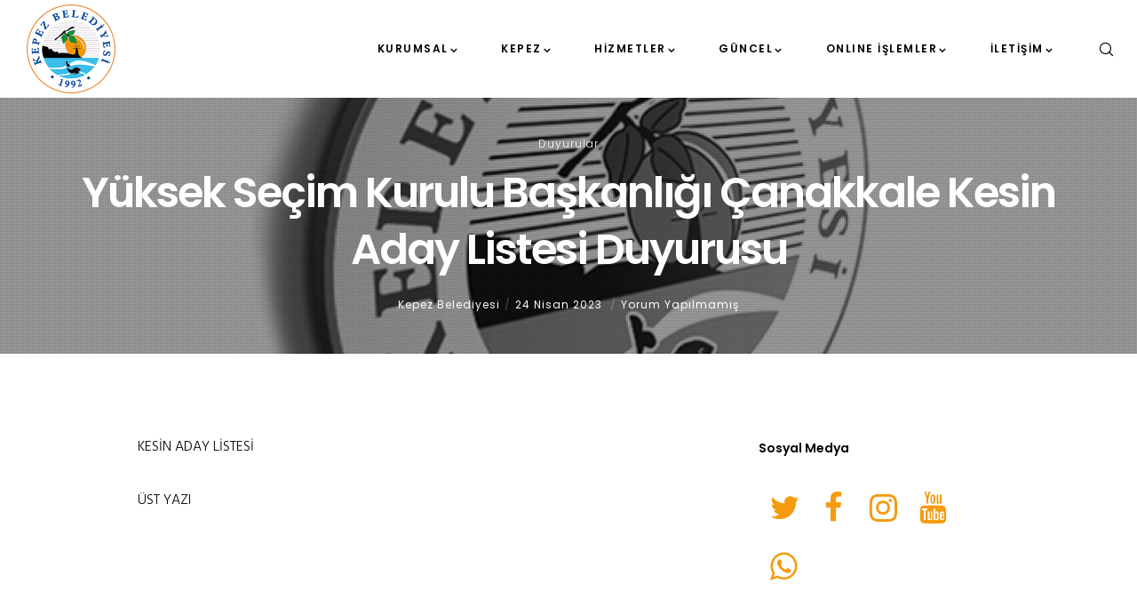

--- FILE ---
content_type: text/html; charset=UTF-8
request_url: https://www.kepez.bel.tr/yuksek-secim-kurulu-baskanligi-canakkale-kesin-aday-listesi-duyurusu/
body_size: 30497
content:
<!doctype html>
<!--[if lt IE 10]>
<html class="ie9 no-js" lang="tr" prefix="og: http://ogp.me/ns#">
<![endif]-->
<!--[if (gt IE 9)|!(IE)]><!-->

<html class="no-js" lang="tr" prefix="og: http://ogp.me/ns#"> <!--<![endif]-->

	<head>
		<meta charset="UTF-8">
				<!-- allow pinned sites -->
		<link rel="pingback" href="https://www.kepez.bel.tr/xmlrpc.php">
				<title>Yüksek Seçim Kurulu Başkanlığı Çanakkale Kesin Aday Listesi Duyurusu - T.C. Kepez Belediyesi - Çanakkale</title>
<meta name='robots' content='max-image-preview:large' />

<!-- This site is optimized with the Yoast SEO Premium plugin v9.2.1 - https://yoast.com/wordpress/plugins/seo/ -->
<link rel="canonical" href="https://www.kepez.bel.tr/yuksek-secim-kurulu-baskanligi-canakkale-kesin-aday-listesi-duyurusu/" />
<meta property="og:locale" content="tr_TR" />
<meta property="og:type" content="article" />
<meta property="og:title" content="Yüksek Seçim Kurulu Başkanlığı Çanakkale Kesin Aday Listesi Duyurusu - T.C. Kepez Belediyesi - Çanakkale" />
<meta property="og:description" content="KESİN ADAY LİSTESİ ÜST YAZI" />
<meta property="og:url" content="https://www.kepez.bel.tr/yuksek-secim-kurulu-baskanligi-canakkale-kesin-aday-listesi-duyurusu/" />
<meta property="og:site_name" content="T.C. Kepez Belediyesi - Çanakkale" />
<meta property="article:section" content="Duyurular" />
<meta property="article:published_time" content="2023-04-24T11:27:42+03:00" />
<meta property="og:image" content="https://www.kepez.bel.tr/wp-content/uploads/2017/11/kepezlogogri.jpg" />
<meta property="og:image:secure_url" content="https://www.kepez.bel.tr/wp-content/uploads/2017/11/kepezlogogri.jpg" />
<meta property="og:image:width" content="656" />
<meta property="og:image:height" content="439" />
<meta name="twitter:card" content="summary_large_image" />
<meta name="twitter:description" content="KESİN ADAY LİSTESİ ÜST YAZI" />
<meta name="twitter:title" content="Yüksek Seçim Kurulu Başkanlığı Çanakkale Kesin Aday Listesi Duyurusu - T.C. Kepez Belediyesi - Çanakkale" />
<meta name="twitter:image" content="https://www.kepez.bel.tr/wp-content/uploads/2017/11/kepezlogogri.jpg" />
<!-- / Yoast SEO Premium plugin. -->

<link rel='dns-prefetch' href='//fonts.googleapis.com' />
<link rel='dns-prefetch' href='//s.w.org' />
<link rel="alternate" type="application/rss+xml" title="T.C. Kepez Belediyesi - Çanakkale &raquo; beslemesi" href="https://www.kepez.bel.tr/feed/" />
<link rel="alternate" type="application/rss+xml" title="T.C. Kepez Belediyesi - Çanakkale &raquo; yorum beslemesi" href="https://www.kepez.bel.tr/comments/feed/" />
<link rel="alternate" type="application/rss+xml" title="T.C. Kepez Belediyesi - Çanakkale &raquo; Yüksek Seçim Kurulu Başkanlığı Çanakkale Kesin Aday Listesi Duyurusu yorum beslemesi" href="https://www.kepez.bel.tr/yuksek-secim-kurulu-baskanligi-canakkale-kesin-aday-listesi-duyurusu/feed/" />
<meta name="viewport" content="width=device-width, initial-scale=1, maximum-scale=1, user-scalable=no">
<meta name="application-name" content="T.C. Kepez Belediyesi - Çanakkale">
<script type="text/javascript">
window._wpemojiSettings = {"baseUrl":"https:\/\/s.w.org\/images\/core\/emoji\/13.1.0\/72x72\/","ext":".png","svgUrl":"https:\/\/s.w.org\/images\/core\/emoji\/13.1.0\/svg\/","svgExt":".svg","source":{"concatemoji":"https:\/\/www.kepez.bel.tr\/wp-includes\/js\/wp-emoji-release.min.js?ver=5.9.12"}};
/*! This file is auto-generated */
!function(e,a,t){var n,r,o,i=a.createElement("canvas"),p=i.getContext&&i.getContext("2d");function s(e,t){var a=String.fromCharCode;p.clearRect(0,0,i.width,i.height),p.fillText(a.apply(this,e),0,0);e=i.toDataURL();return p.clearRect(0,0,i.width,i.height),p.fillText(a.apply(this,t),0,0),e===i.toDataURL()}function c(e){var t=a.createElement("script");t.src=e,t.defer=t.type="text/javascript",a.getElementsByTagName("head")[0].appendChild(t)}for(o=Array("flag","emoji"),t.supports={everything:!0,everythingExceptFlag:!0},r=0;r<o.length;r++)t.supports[o[r]]=function(e){if(!p||!p.fillText)return!1;switch(p.textBaseline="top",p.font="600 32px Arial",e){case"flag":return s([127987,65039,8205,9895,65039],[127987,65039,8203,9895,65039])?!1:!s([55356,56826,55356,56819],[55356,56826,8203,55356,56819])&&!s([55356,57332,56128,56423,56128,56418,56128,56421,56128,56430,56128,56423,56128,56447],[55356,57332,8203,56128,56423,8203,56128,56418,8203,56128,56421,8203,56128,56430,8203,56128,56423,8203,56128,56447]);case"emoji":return!s([10084,65039,8205,55357,56613],[10084,65039,8203,55357,56613])}return!1}(o[r]),t.supports.everything=t.supports.everything&&t.supports[o[r]],"flag"!==o[r]&&(t.supports.everythingExceptFlag=t.supports.everythingExceptFlag&&t.supports[o[r]]);t.supports.everythingExceptFlag=t.supports.everythingExceptFlag&&!t.supports.flag,t.DOMReady=!1,t.readyCallback=function(){t.DOMReady=!0},t.supports.everything||(n=function(){t.readyCallback()},a.addEventListener?(a.addEventListener("DOMContentLoaded",n,!1),e.addEventListener("load",n,!1)):(e.attachEvent("onload",n),a.attachEvent("onreadystatechange",function(){"complete"===a.readyState&&t.readyCallback()})),(n=t.source||{}).concatemoji?c(n.concatemoji):n.wpemoji&&n.twemoji&&(c(n.twemoji),c(n.wpemoji)))}(window,document,window._wpemojiSettings);
</script>
<style type="text/css">
img.wp-smiley,
img.emoji {
	display: inline !important;
	border: none !important;
	box-shadow: none !important;
	height: 1em !important;
	width: 1em !important;
	margin: 0 0.07em !important;
	vertical-align: -0.1em !important;
	background: none !important;
	padding: 0 !important;
}
</style>
	<link rel='stylesheet' id='litespeed-cache-dummy-css'  href='https://www.kepez.bel.tr/wp-content/plugins/litespeed-cache/assets/css/litespeed-dummy.css?ver=5.9.12' type='text/css' media='all' />
<link rel='stylesheet' id='wp-block-library-css'  href='https://www.kepez.bel.tr/wp-includes/css/dist/block-library/style.min.css?ver=5.9.12' type='text/css' media='all' />
<style id='global-styles-inline-css' type='text/css'>
body{--wp--preset--color--black: #000000;--wp--preset--color--cyan-bluish-gray: #abb8c3;--wp--preset--color--white: #ffffff;--wp--preset--color--pale-pink: #f78da7;--wp--preset--color--vivid-red: #cf2e2e;--wp--preset--color--luminous-vivid-orange: #ff6900;--wp--preset--color--luminous-vivid-amber: #fcb900;--wp--preset--color--light-green-cyan: #7bdcb5;--wp--preset--color--vivid-green-cyan: #00d084;--wp--preset--color--pale-cyan-blue: #8ed1fc;--wp--preset--color--vivid-cyan-blue: #0693e3;--wp--preset--color--vivid-purple: #9b51e0;--wp--preset--color--primary-1: #f59b0f;--wp--preset--color--primary-2: #02C4F7;--wp--preset--color--primary-3: #91DF43;--wp--preset--color--primary-4: #411992;--wp--preset--color--primary-5: #355880;--wp--preset--color--primary-6: #db5111;--wp--preset--color--green: #6ECA09;--wp--preset--color--red: #D0021B;--wp--preset--color--orange: #FAB901;--wp--preset--color--aqua: #28d2dc;--wp--preset--color--blue: #15c7ff;--wp--preset--color--purple: #7639e2;--wp--preset--color--grey: #e2e2e2;--wp--preset--gradient--vivid-cyan-blue-to-vivid-purple: linear-gradient(135deg,rgba(6,147,227,1) 0%,rgb(155,81,224) 100%);--wp--preset--gradient--light-green-cyan-to-vivid-green-cyan: linear-gradient(135deg,rgb(122,220,180) 0%,rgb(0,208,130) 100%);--wp--preset--gradient--luminous-vivid-amber-to-luminous-vivid-orange: linear-gradient(135deg,rgba(252,185,0,1) 0%,rgba(255,105,0,1) 100%);--wp--preset--gradient--luminous-vivid-orange-to-vivid-red: linear-gradient(135deg,rgba(255,105,0,1) 0%,rgb(207,46,46) 100%);--wp--preset--gradient--very-light-gray-to-cyan-bluish-gray: linear-gradient(135deg,rgb(238,238,238) 0%,rgb(169,184,195) 100%);--wp--preset--gradient--cool-to-warm-spectrum: linear-gradient(135deg,rgb(74,234,220) 0%,rgb(151,120,209) 20%,rgb(207,42,186) 40%,rgb(238,44,130) 60%,rgb(251,105,98) 80%,rgb(254,248,76) 100%);--wp--preset--gradient--blush-light-purple: linear-gradient(135deg,rgb(255,206,236) 0%,rgb(152,150,240) 100%);--wp--preset--gradient--blush-bordeaux: linear-gradient(135deg,rgb(254,205,165) 0%,rgb(254,45,45) 50%,rgb(107,0,62) 100%);--wp--preset--gradient--luminous-dusk: linear-gradient(135deg,rgb(255,203,112) 0%,rgb(199,81,192) 50%,rgb(65,88,208) 100%);--wp--preset--gradient--pale-ocean: linear-gradient(135deg,rgb(255,245,203) 0%,rgb(182,227,212) 50%,rgb(51,167,181) 100%);--wp--preset--gradient--electric-grass: linear-gradient(135deg,rgb(202,248,128) 0%,rgb(113,206,126) 100%);--wp--preset--gradient--midnight: linear-gradient(135deg,rgb(2,3,129) 0%,rgb(40,116,252) 100%);--wp--preset--duotone--dark-grayscale: url('#wp-duotone-dark-grayscale');--wp--preset--duotone--grayscale: url('#wp-duotone-grayscale');--wp--preset--duotone--purple-yellow: url('#wp-duotone-purple-yellow');--wp--preset--duotone--blue-red: url('#wp-duotone-blue-red');--wp--preset--duotone--midnight: url('#wp-duotone-midnight');--wp--preset--duotone--magenta-yellow: url('#wp-duotone-magenta-yellow');--wp--preset--duotone--purple-green: url('#wp-duotone-purple-green');--wp--preset--duotone--blue-orange: url('#wp-duotone-blue-orange');--wp--preset--font-size--small: 13px;--wp--preset--font-size--medium: 20px;--wp--preset--font-size--large: 36px;--wp--preset--font-size--x-large: 42px;}.has-black-color{color: var(--wp--preset--color--black) !important;}.has-cyan-bluish-gray-color{color: var(--wp--preset--color--cyan-bluish-gray) !important;}.has-white-color{color: var(--wp--preset--color--white) !important;}.has-pale-pink-color{color: var(--wp--preset--color--pale-pink) !important;}.has-vivid-red-color{color: var(--wp--preset--color--vivid-red) !important;}.has-luminous-vivid-orange-color{color: var(--wp--preset--color--luminous-vivid-orange) !important;}.has-luminous-vivid-amber-color{color: var(--wp--preset--color--luminous-vivid-amber) !important;}.has-light-green-cyan-color{color: var(--wp--preset--color--light-green-cyan) !important;}.has-vivid-green-cyan-color{color: var(--wp--preset--color--vivid-green-cyan) !important;}.has-pale-cyan-blue-color{color: var(--wp--preset--color--pale-cyan-blue) !important;}.has-vivid-cyan-blue-color{color: var(--wp--preset--color--vivid-cyan-blue) !important;}.has-vivid-purple-color{color: var(--wp--preset--color--vivid-purple) !important;}.has-black-background-color{background-color: var(--wp--preset--color--black) !important;}.has-cyan-bluish-gray-background-color{background-color: var(--wp--preset--color--cyan-bluish-gray) !important;}.has-white-background-color{background-color: var(--wp--preset--color--white) !important;}.has-pale-pink-background-color{background-color: var(--wp--preset--color--pale-pink) !important;}.has-vivid-red-background-color{background-color: var(--wp--preset--color--vivid-red) !important;}.has-luminous-vivid-orange-background-color{background-color: var(--wp--preset--color--luminous-vivid-orange) !important;}.has-luminous-vivid-amber-background-color{background-color: var(--wp--preset--color--luminous-vivid-amber) !important;}.has-light-green-cyan-background-color{background-color: var(--wp--preset--color--light-green-cyan) !important;}.has-vivid-green-cyan-background-color{background-color: var(--wp--preset--color--vivid-green-cyan) !important;}.has-pale-cyan-blue-background-color{background-color: var(--wp--preset--color--pale-cyan-blue) !important;}.has-vivid-cyan-blue-background-color{background-color: var(--wp--preset--color--vivid-cyan-blue) !important;}.has-vivid-purple-background-color{background-color: var(--wp--preset--color--vivid-purple) !important;}.has-black-border-color{border-color: var(--wp--preset--color--black) !important;}.has-cyan-bluish-gray-border-color{border-color: var(--wp--preset--color--cyan-bluish-gray) !important;}.has-white-border-color{border-color: var(--wp--preset--color--white) !important;}.has-pale-pink-border-color{border-color: var(--wp--preset--color--pale-pink) !important;}.has-vivid-red-border-color{border-color: var(--wp--preset--color--vivid-red) !important;}.has-luminous-vivid-orange-border-color{border-color: var(--wp--preset--color--luminous-vivid-orange) !important;}.has-luminous-vivid-amber-border-color{border-color: var(--wp--preset--color--luminous-vivid-amber) !important;}.has-light-green-cyan-border-color{border-color: var(--wp--preset--color--light-green-cyan) !important;}.has-vivid-green-cyan-border-color{border-color: var(--wp--preset--color--vivid-green-cyan) !important;}.has-pale-cyan-blue-border-color{border-color: var(--wp--preset--color--pale-cyan-blue) !important;}.has-vivid-cyan-blue-border-color{border-color: var(--wp--preset--color--vivid-cyan-blue) !important;}.has-vivid-purple-border-color{border-color: var(--wp--preset--color--vivid-purple) !important;}.has-vivid-cyan-blue-to-vivid-purple-gradient-background{background: var(--wp--preset--gradient--vivid-cyan-blue-to-vivid-purple) !important;}.has-light-green-cyan-to-vivid-green-cyan-gradient-background{background: var(--wp--preset--gradient--light-green-cyan-to-vivid-green-cyan) !important;}.has-luminous-vivid-amber-to-luminous-vivid-orange-gradient-background{background: var(--wp--preset--gradient--luminous-vivid-amber-to-luminous-vivid-orange) !important;}.has-luminous-vivid-orange-to-vivid-red-gradient-background{background: var(--wp--preset--gradient--luminous-vivid-orange-to-vivid-red) !important;}.has-very-light-gray-to-cyan-bluish-gray-gradient-background{background: var(--wp--preset--gradient--very-light-gray-to-cyan-bluish-gray) !important;}.has-cool-to-warm-spectrum-gradient-background{background: var(--wp--preset--gradient--cool-to-warm-spectrum) !important;}.has-blush-light-purple-gradient-background{background: var(--wp--preset--gradient--blush-light-purple) !important;}.has-blush-bordeaux-gradient-background{background: var(--wp--preset--gradient--blush-bordeaux) !important;}.has-luminous-dusk-gradient-background{background: var(--wp--preset--gradient--luminous-dusk) !important;}.has-pale-ocean-gradient-background{background: var(--wp--preset--gradient--pale-ocean) !important;}.has-electric-grass-gradient-background{background: var(--wp--preset--gradient--electric-grass) !important;}.has-midnight-gradient-background{background: var(--wp--preset--gradient--midnight) !important;}.has-small-font-size{font-size: var(--wp--preset--font-size--small) !important;}.has-medium-font-size{font-size: var(--wp--preset--font-size--medium) !important;}.has-large-font-size{font-size: var(--wp--preset--font-size--large) !important;}.has-x-large-font-size{font-size: var(--wp--preset--font-size--x-large) !important;}
</style>
<link rel='stylesheet' id='rs-plugin-settings-css'  href='https://www.kepez.bel.tr/wp-content/plugins/revslider/public/assets/css/rs6.css?ver=6.1.4' type='text/css' media='all' />
<style id='rs-plugin-settings-inline-css' type='text/css'>
#rs-demo-id {}
</style>
<link rel='stylesheet' id='font-awesome-css'  href='https://www.kepez.bel.tr/wp-content/themes/fildisi/css/font-awesome.min.css?ver=4.7.0' type='text/css' media='all' />
<link rel='stylesheet' id='fildisi-eutf-theme-style-css'  href='https://www.kepez.bel.tr/wp-content/themes/fildisi/css/theme-style.css?ver=2.1.2' type='text/css' media='all' />
<link rel='stylesheet' id='fildisi-eutf-elements-css'  href='https://www.kepez.bel.tr/wp-content/themes/fildisi/css/elements.css?ver=2.1.2' type='text/css' media='all' />
<link rel='stylesheet' id='fildisi-eutf-custom-style-css'  href='https://www.kepez.bel.tr/wp-content/themes/fildisi/css/responsive.css?ver=2.1.2' type='text/css' media='all' />
<style id='fildisi-eutf-custom-style-inline-css' type='text/css'>
 body { font-size: 14px; font-family: Hind; font-weight: 400; line-height: 28px; letter-spacing: 0px; } #eut-header .eut-logo.eut-logo-text a { font-family: Poppins; font-weight: 700; font-style: normal; font-size: 36px; text-transform: none; letter-spacing: 0px; } .eut-main-menu .eut-wrapper > ul > li > a, .eut-main-menu .eut-wrapper > ul > li.megamenu > ul > li > a, .eut-toggle-hiddenarea .eut-label, .eut-main-menu .eut-wrapper > ul > li ul li.eut-goback a { font-family: Poppins; font-weight: 600; font-style: normal; font-size: 12px; text-transform: uppercase; letter-spacing: 1.5px; } .eut-slide-menu .eut-main-menu .eut-wrapper ul li.megamenu ul li:not(.eut-goback) > a, .eut-main-menu .eut-wrapper > ul > li ul li a, #eut-header .eut-shoppin-cart-content { font-family: Poppins; font-weight: 600; font-style: normal; font-size: 11px; text-transform: uppercase; letter-spacing: 1.3px; } .eut-main-menu .eut-menu-description { font-family: Hind; font-weight: 300; font-style: normal; font-size: 11px; text-transform: none; letter-spacing: 0px; } #eut-hidden-menu .eut-hiddenarea-content .eut-menu > li > a, #eut-hidden-menu ul.eut-menu > li.megamenu > ul > li > a, #eut-hidden-menu ul.eut-menu > li ul li.eut-goback a { font-family: Poppins; font-weight: 600; font-style: normal; font-size: 30px; text-transform: capitalize; } #eut-hidden-menu.eut-slide-menu ul li.megamenu ul li:not(.eut-goback) > a, #eut-hidden-menu.eut-slide-menu ul li ul li:not(.eut-goback) > a, #eut-hidden-menu.eut-toggle-menu ul li.megamenu ul li > a, #eut-hidden-menu.eut-toggle-menu ul li ul li > a { font-family: Poppins; font-weight: 500; font-style: normal; font-size: 12px; text-transform: none; letter-spacing: 0px; } #eut-hidden-menu .eut-menu-description { font-family: Poppins; font-weight: 400; font-style: normal; font-size: 11px; text-transform: none; letter-spacing: 0px; } h1, .eut-h1, #eut-theme-wrapper .eut-modal .eut-search input[type='text'], .eut-dropcap span, p.eut-dropcap:first-letter { font-family: Poppins; font-weight: 600; font-style: normal; text-transform: none; font-size: 60px; line-height: 72px; letter-spacing: -2.5px; } h2, .eut-h2 { font-family: Poppins; font-weight: 600; font-style: normal; text-transform: none; font-size: 48px; line-height: 64px; letter-spacing: -2px; } h3, .eut-h3 { font-family: Poppins; font-weight: 600; font-style: normal; text-transform: none; font-size: 38px; line-height: 56px; letter-spacing: -1.5px; } h4, .eut-h4 { font-family: Poppins; font-weight: 600; font-style: normal; text-transform: none; font-size: 30px; line-height: 48px; letter-spacing: -1px; } h5, .eut-h5 { font-family: Poppins; font-weight: 600; font-style: normal; text-transform: none; font-size: 20px; line-height: 38px; letter-spacing: 0px; } h6, .eut-h6, .vc_tta.vc_general .vc_tta-panel-title, #eut-main-content .vc_tta.vc_general .vc_tta-tab > a { font-family: Poppins; font-weight: 600; font-style: normal; text-transform: none; font-size: 14px; line-height: 32px; letter-spacing: 0px; } #eut-page-title .eut-title, #eut-blog-title .eut-title, #eut-search-page-title .eut-title { font-family: Poppins; font-weight: 600; font-style: normal; font-size: 48px; text-transform: none; line-height: 64px; letter-spacing: -2px; } #eut-page-title .eut-description, #eut-blog-title .eut-description, #eut-blog-title .eut-description p, #eut-search-page-title .eut-description { font-family: Hind; font-weight: 400; font-style: normal; font-size: 24px; text-transform: none; line-height: 36px; letter-spacing: 0px; } #eut-post-title .eut-title-categories { font-family: Poppins; font-weight: 300; font-style: normal; font-size: 12px; text-transform: none; line-height: 24px; letter-spacing: 1px; } #eut-post-title .eut-post-meta, #eut-post-title .eut-post-meta li{ font-family: Poppins; font-weight: 400; font-style: normal; font-size: 12px; text-transform: capitalize; line-height: 24px; letter-spacing: 1px; } .eut-single-simple-title { font-family: Poppins; font-weight: 300; font-style: normal; font-size: 36px; text-transform: none; line-height: 56px; letter-spacing: 0px; } #eut-post-title .eut-title { font-family: Poppins; font-weight: 600; font-style: normal; font-size: 48px; text-transform: none; line-height: 64px; letter-spacing: -2px; } #eut-post-title .eut-description { font-family: Hind; font-weight: 400; font-style: normal; font-size: 24px; text-transform: none; line-height: 36px; letter-spacing: 1px; } #eut-portfolio-title .eut-title { font-family: Poppins; font-weight: 600; font-style: normal; font-size: 48px; text-transform: none; line-height: 64px; letter-spacing: -2px; } #eut-portfolio-title .eut-description { font-family: Hind; font-weight: 400; font-style: normal; font-size: 24px; text-transform: none; line-height: 36px; letter-spacing: 0px; } #eut-forum-title .eut-title { font-family: Poppins; font-weight: 700; font-style: normal; font-size: 48px; text-transform: none; line-height: 60px; letter-spacing: 0px; } .eut-product-area .product_title { font-family: Poppins; font-weight: 600; font-style: normal; font-size: 38px; text-transform: none; line-height: 48px; letter-spacing: -2px; } #eut-entry-summary .eut-short-description p { font-family: Hind; font-weight: 400; font-style: normal; font-size: 16px; text-transform: none; line-height: 32px; letter-spacing: 0px; } #eut-product-title .eut-title, #eut-product-tax-title .eut-title, .woocommerce-page #eut-page-title .eut-title { font-family: Poppins; font-weight: 600; font-style: normal; font-size: 48px; text-transform: none; line-height: 64px; letter-spacing: -2px; } #eut-product-title .eut-description, #eut-product-tax-title .eut-description, #eut-product-tax-title .eut-description p, .woocommerce-page #eut-page-title .eut-description { font-family: Hind; font-weight: 400; font-style: normal; font-size: 24px; text-transform: none; line-height: 36px; letter-spacing: 0px; } #eut-feature-section .eut-subheading { font-family: Poppins; font-weight: 400; font-style: normal; font-size: 16px; text-transform: uppercase; line-height: 18px; letter-spacing: 1.5px; } #eut-feature-section .eut-title { font-family: Poppins; font-weight: 600; font-style: normal; font-size: 48px; text-transform: none; line-height: 64px; letter-spacing: -2px; } #eut-feature-section .eut-description { font-family: Hind; font-weight: 400; font-style: normal; font-size: 24px; text-transform: none; line-height: 36px; letter-spacing: 0px; } #eut-event-title .eut-title, #eut-event-tax-title .eut-title { font-family: Poppins; font-weight: 700; font-style: normal; font-size: 60px; text-transform: none; line-height: 72px; letter-spacing: 0px; } #eut-event-title .eut-description, #eut-event-tax-title .eut-description, #eut-event-tax-title .eut-description p { font-family: "Hind Siliguri"; font-weight: 400; font-style: normal; font-size: 20px; text-transform: none; line-height: 30px; letter-spacing: 0px; } #eut-feature-section.eut-fullscreen .eut-subheading { font-family: Poppins; font-weight: 400; font-style: normal; font-size: 16px; text-transform: uppercase; line-height: 18px; letter-spacing: 0px; } #eut-feature-section.eut-fullscreen .eut-title { font-family: Poppins; font-weight: 300; font-style: normal; font-size: 72px; text-transform: none; line-height: 96px; letter-spacing: 0px; } #eut-feature-section.eut-fullscreen .eut-description { font-family: Hind; font-weight: 400; font-style: normal; font-size: 24px; text-transform: none; line-height: 36px; letter-spacing: 0px; } .eut-leader-text, .eut-leader-text p, p.eut-leader-text, .eut-quote-text, blockquote p { font-family: Hind; font-weight: 300; font-style: normal; font-size: 20px; text-transform: none; line-height: 36px; letter-spacing: 0px; } .eut-subtitle, .eut-subtitle p, .eut-subtitle-text { font-family: Poppins; font-weight: 300; font-style: normal; font-size: 16px; text-transform: uppercase; line-height: 24px; letter-spacing: 2px; } .eut-small-text, span.wpcf7-not-valid-tip, div.wpcf7-mail-sent-ok, div.wpcf7-validation-errors, .eut-post-meta-wrapper .eut-categories li { font-family: Poppins; font-weight: 400; font-style: normal; font-size: 10px; text-transform: uppercase; letter-spacing: 1px; } .eut-link-text, .eut-btn, input[type='submit'], input[type='reset'], input[type='button'], button:not(.mfp-arrow):not(.eut-search-btn), #eut-header .eut-shoppin-cart-content .total, #eut-header .eut-shoppin-cart-content .button, #cancel-comment-reply-link, .eut-anchor-menu .eut-anchor-wrapper .eut-container > ul > li > a, .eut-anchor-menu .eut-anchor-wrapper .eut-container ul.sub-menu li a, h3#reply-title { font-family: Poppins !important; font-weight: 600 !important; font-style: normal; font-size: 12px !important; text-transform: uppercase; letter-spacing: 0px; } .eut-btn.eut-btn-extrasmall, .widget.woocommerce button[type='submit'] { font-size: 8px !important; } .eut-btn.eut-btn-small { font-size: 10px !important; } .eut-btn.eut-btn-large { font-size: 14px !important; } .eut-btn.eut-btn-extralarge { font-size: 16px !important; } .eut-widget-title { font-family: Poppins; font-weight: 600; font-style: normal; font-size: 14px; text-transform: capitalize; line-height: 32px; letter-spacing: 0px; } .widget, .widgets, .widget p { font-family: Hind; font-weight: 400; font-style: normal; font-size: 14px; text-transform: none; line-height: 28px; letter-spacing: 0px; } .single-post #eut-single-content, .single-product #tab-description, .single-tribe_events #eut-single-content { font-size: 16px; font-family: Hind; font-weight: 300; line-height: 30px; letter-spacing: 0px; } .eut-custom-font-1, #eut-feature-section .eut-subheading.eut-custom-font-1, #eut-feature-section.eut-fullscreen .eut-subheading.eut-custom-font-1, #eut-feature-section .eut-title.eut-custom-font-1, #eut-feature-section.eut-fullscreen .eut-title.eut-custom-font-1, #eut-feature-section .eut-description.eut-custom-font-1, #eut-feature-section.eut-fullscreen .eut-description.eut-custom-font-1 { font-family: Arial, Helvetica, sans-serif; font-weight: normal; font-style: normal; text-transform: none; letter-spacing: 0px; } .eut-custom-font-2, #eut-feature-section .eut-subheading.eut-custom-font-2, #eut-feature-section.eut-fullscreen .eut-subheading.eut-custom-font-2, #eut-feature-section .eut-title.eut-custom-font-2, #eut-feature-section.eut-fullscreen .eut-title.eut-custom-font-2, #eut-feature-section .eut-description.eut-custom-font-2, #eut-feature-section.eut-fullscreen .eut-description.eut-custom-font-2 { font-family: Arial, Helvetica, sans-serif; font-weight: normal; font-style: normal; text-transform: none; letter-spacing: 0px; } .eut-custom-font-3, #eut-feature-section .eut-subheading.eut-custom-font-3, #eut-feature-section.eut-fullscreen .eut-subheading.eut-custom-font-3, #eut-feature-section .eut-title.eut-custom-font-3, #eut-feature-section.eut-fullscreen .eut-title.eut-custom-font-3, #eut-feature-section .eut-description.eut-custom-font-3, #eut-feature-section.eut-fullscreen .eut-description.eut-custom-font-3 { font-family: Arial, Helvetica, sans-serif; font-weight: normal; font-style: normal; text-transform: none; letter-spacing: 0px; } .eut-custom-font-4, #eut-feature-section .eut-subheading.eut-custom-font-4, #eut-feature-section.eut-fullscreen .eut-subheading.eut-custom-font-4, #eut-feature-section .eut-title.eut-custom-font-4, #eut-feature-section.eut-fullscreen .eut-title.eut-custom-font-4, #eut-feature-section .eut-description.eut-custom-font-4, #eut-feature-section.eut-fullscreen .eut-description.eut-custom-font-4 { font-family: Arial, Helvetica, sans-serif; font-weight: normal; font-style: normal; text-transform: none; letter-spacing: 0px; } .eut-blog-leader .eut-post-list .eut-post-content p { max-height: 56px; } @media only screen and (min-width: 1201px) and (max-width: 1440px) { } @media only screen and (min-width: 960px) and (max-width: 1200px) { h1,.eut-h1,#eut-theme-wrapper .eut-modal .eut-search input[type="text"],.eut-dropcap span,p.eut-dropcap:first-letter { font-size: 54px; line-height: 1.2em; } .eut-h1.eut-heading-120 { font-size: 47px; } .eut-h1.eut-heading-140 { font-size: 47px; } .eut-h1.eut-heading-160 { font-size: 47px; } .eut-h1.eut-heading-180 { font-size: 47px; } .eut-h1.eut-heading-200 { font-size: 39px; } .eut-h1.eut-heading-250 { font-size: 32px; } .eut-h1.eut-heading-300 { font-size: 32px; } h2,.eut-h2 { font-size: 43px; line-height: 1.33em; } .eut-h2.eut-heading-120 { font-size: 38px; } .eut-h2.eut-heading-140 { font-size: 38px; } .eut-h2.eut-heading-160 { font-size: 38px; } .eut-h2.eut-heading-180 { font-size: 38px; } .eut-h2.eut-heading-200 { font-size: 31px; } .eut-h2.eut-heading-250 { font-size: 25px; } .eut-h2.eut-heading-300 { font-size: 25px; } h3,.eut-h3 { font-size: 34px; line-height: 1.47em; } .eut-h3.eut-heading-120 { font-size: 30px; } .eut-h3.eut-heading-140 { font-size: 30px; } .eut-h3.eut-heading-160 { font-size: 30px; } .eut-h3.eut-heading-180 { font-size: 30px; } .eut-h3.eut-heading-200 { font-size: 24px; } .eut-h3.eut-heading-250 { font-size: 20px; } .eut-h3.eut-heading-300 { font-size: 20px; } h4,.eut-h4 { font-size: 27px; line-height: 1.6em; } .eut-h4.eut-heading-120 { font-size: 23px; } .eut-h4.eut-heading-140 { font-size: 23px; } .eut-h4.eut-heading-160 { font-size: 23px; } .eut-h4.eut-heading-180 { font-size: 23px; } .eut-h4.eut-heading-200 { font-size: 19px; } .eut-h4.eut-heading-250 { font-size: 16px; } .eut-h4.eut-heading-300 { font-size: 16px; } h5,.eut-h5 { font-size: 18px; line-height: 1.9em; } .eut-h5.eut-heading-120 { font-size: 16px; } .eut-h5.eut-heading-140 { font-size: 16px; } .eut-h5.eut-heading-160 { font-size: 16px; } .eut-h5.eut-heading-180 { font-size: 16px; } .eut-h5.eut-heading-200 { font-size: 13px; } .eut-h5.eut-heading-250 { font-size: 11px; } .eut-h5.eut-heading-300 { font-size: 11px; } .eut-h6.eut-heading-160 { font-size: 11px; } .eut-h6.eut-heading-180 { font-size: 11px; } .eut-h6.eut-heading-200 { font-size: 9px; } .eut-h6.eut-heading-250 { font-size: 7px; } .eut-h6.eut-heading-300 { font-size: 7px; } #eut-page-title .eut-title,#eut-blog-title .eut-title,#eut-search-page-title .eut-title { font-size: 43px; line-height: 1.33em; } #eut-post-title .eut-title { font-size: 43px; line-height: 1.33em; } .eut-single-simple-title { font-size: 32px; line-height: 1.56em; } #eut-portfolio-title .eut-title { font-size: 43px; line-height: 1.33em; } #eut-forum-title .eut-title { font-size: 43px; line-height: 1.25em; } .eut-product-area .product_title { font-size: 34px; line-height: 1.26em; } #eut-product-title .eut-title,#eut-product-tax-title .eut-title,.woocommerce-page #eut-page-title .eut-title { font-size: 43px; line-height: 1.33em; } #eut-event-title .eut-title,#eut-event-tax-title .eut-title { font-size: 54px; line-height: 1.2em; } #eut-feature-section .eut-title { font-size: 43px; line-height: 1.33em; } #eut-feature-section.eut-fullscreen .eut-title { font-size: 65px; line-height: 1.33em; } #eut-feature-section.eut-fullscreen .eut-description { font-size: 22px; line-height: 1.5em; } #eut-page-title .eut-description,#eut-blog-title .eut-description,#eut-blog-title .eut-description p,#eut-search-page-title .eut-description { font-size: 22px; line-height: 1.5em; } #eut-post-title .eut-description { font-size: 22px; line-height: 1.5em; } #eut-entry-summary .eut-short-description p { font-size: 14px; line-height: 2em; } #eut-product-title .eut-description,#eut-product-tax-title .eut-description,#eut-product-tax-title .eut-description p,.woocommerce-page #eut-page-title .eut-description { font-size: 22px; line-height: 1.5em; } #eut-event-title .eut-description,#eut-event-tax-title .eut-description,#eut-event-tax-title .eut-description p { font-size: 18px; line-height: 1.5em; } #eut-feature-section .eut-subheading { font-size: 14px; line-height: 1.13em; } #eut-feature-section.eut-fullscreen .eut-subheading { font-size: 14px; line-height: 1.13em; } #eut-feature-section .eut-description { font-size: 22px; line-height: 1.5em; } .eut-leader-text,.eut-leader-text p,p.eut-leader-text,.eut-quote-text,blockquote p { font-size: 18px; line-height: 1.8em; } .eut-subtitle,.eut-subtitle-text { font-size: 14px; line-height: 1.5em; } #eut-hidden-menu .eut-hiddenarea-content .eut-menu > li > a,#eut-hidden-menu ul.eut-menu > li.megamenu > ul > li > a,#eut-hidden-menu ul.eut-menu > li ul li.eut-goback a { font-size: 27px; line-height: 1.07em; } } @media only screen and (min-width: 768px) and (max-width: 959px) { h1,.eut-h1,#eut-theme-wrapper .eut-modal .eut-search input[type="text"],.eut-dropcap span,p.eut-dropcap:first-letter { font-size: 48px; line-height: 1.2em; } .eut-h1.eut-heading-120 { font-size: 42px; } .eut-h1.eut-heading-140 { font-size: 42px; } .eut-h1.eut-heading-160 { font-size: 42px; } .eut-h1.eut-heading-180 { font-size: 42px; } .eut-h1.eut-heading-200 { font-size: 34px; } .eut-h1.eut-heading-250 { font-size: 28px; } .eut-h1.eut-heading-300 { font-size: 28px; } h2,.eut-h2 { font-size: 38px; line-height: 1.33em; } .eut-h2.eut-heading-120 { font-size: 33px; } .eut-h2.eut-heading-140 { font-size: 33px; } .eut-h2.eut-heading-160 { font-size: 33px; } .eut-h2.eut-heading-180 { font-size: 33px; } .eut-h2.eut-heading-200 { font-size: 27px; } .eut-h2.eut-heading-250 { font-size: 23px; } .eut-h2.eut-heading-300 { font-size: 23px; } h3,.eut-h3 { font-size: 30px; line-height: 1.47em; } .eut-h3.eut-heading-120 { font-size: 26px; } .eut-h3.eut-heading-140 { font-size: 26px; } .eut-h3.eut-heading-160 { font-size: 26px; } .eut-h3.eut-heading-180 { font-size: 26px; } .eut-h3.eut-heading-200 { font-size: 22px; } .eut-h3.eut-heading-250 { font-size: 18px; } .eut-h3.eut-heading-300 { font-size: 18px; } h4,.eut-h4 { font-size: 24px; line-height: 1.6em; } .eut-h4.eut-heading-120 { font-size: 21px; } .eut-h4.eut-heading-140 { font-size: 21px; } .eut-h4.eut-heading-160 { font-size: 21px; } .eut-h4.eut-heading-180 { font-size: 21px; } .eut-h4.eut-heading-200 { font-size: 17px; } .eut-h4.eut-heading-250 { font-size: 14px; } .eut-h4.eut-heading-300 { font-size: 14px; } h5,.eut-h5 { font-size: 16px; line-height: 1.9em; } .eut-h5.eut-heading-120 { font-size: 14px; } .eut-h5.eut-heading-140 { font-size: 14px; } .eut-h5.eut-heading-160 { font-size: 14px; } .eut-h5.eut-heading-180 { font-size: 14px; } .eut-h5.eut-heading-200 { font-size: 11px; } .eut-h5.eut-heading-250 { font-size: 9px; } .eut-h5.eut-heading-300 { font-size: 9px; } .eut-h6.eut-heading-160 { font-size: 10px; } .eut-h6.eut-heading-180 { font-size: 10px; } .eut-h6.eut-heading-200 { font-size: 8px; } .eut-h6.eut-heading-250 { font-size: 7px; } .eut-h6.eut-heading-300 { font-size: 7px; } #eut-page-title .eut-title,#eut-blog-title .eut-title,#eut-search-page-title .eut-title { font-size: 41px; line-height: 1.33em; } #eut-post-title .eut-title { font-size: 41px; line-height: 1.33em; } .eut-single-simple-title { font-size: 31px; line-height: 1.56em; } #eut-portfolio-title .eut-title { font-size: 41px; line-height: 1.33em; } #eut-forum-title .eut-title { font-size: 41px; line-height: 1.25em; } .eut-product-area .product_title { font-size: 32px; line-height: 1.26em; } #eut-product-title .eut-title,#eut-product-tax-title .eut-title,.woocommerce-page #eut-page-title .eut-title { font-size: 41px; line-height: 1.33em; } #eut-event-title .eut-title,#eut-event-tax-title .eut-title { font-size: 51px; line-height: 1.2em; } #eut-feature-section .eut-title { font-size: 41px; line-height: 1.33em; } #eut-feature-section.eut-fullscreen .eut-title { font-size: 61px; line-height: 1.33em; } #eut-feature-section.eut-fullscreen .eut-description { font-size: 20px; line-height: 1.5em; } #eut-page-title .eut-description,#eut-blog-title .eut-description,#eut-blog-title .eut-description p,#eut-search-page-title .eut-description { font-size: 19px; line-height: 1.5em; } #eut-post-title .eut-description { font-size: 19px; line-height: 1.5em; } #eut-entry-summary .eut-short-description p { font-size: 13px; line-height: 2em; } #eut-product-title .eut-description,#eut-product-tax-title .eut-description,#eut-product-tax-title .eut-description p,.woocommerce-page #eut-page-title .eut-description { font-size: 19px; line-height: 1.5em; } #eut-event-title .eut-description,#eut-event-tax-title .eut-description,#eut-event-tax-title .eut-description p { font-size: 16px; line-height: 1.5em; } #eut-feature-section .eut-subheading { font-size: 13px; line-height: 1.13em; } #eut-feature-section.eut-fullscreen .eut-subheading { font-size: 13px; line-height: 1.13em; } #eut-feature-section .eut-description { font-size: 19px; line-height: 1.5em; } .eut-leader-text,.eut-leader-text p,p.eut-leader-text,.eut-quote-text,blockquote p { font-size: 16px; line-height: 1.8em; } .eut-subtitle,.eut-subtitle-text { font-size: 13px; line-height: 1.5em; } #eut-hidden-menu .eut-hiddenarea-content .eut-menu > li > a,#eut-hidden-menu ul.eut-menu > li.megamenu > ul > li > a,#eut-hidden-menu ul.eut-menu > li ul li.eut-goback a { font-size: 24px; line-height: 1.07em; } } @media only screen and (max-width: 767px) { h1,.eut-h1,#eut-theme-wrapper .eut-modal .eut-search input[type="text"],.eut-dropcap span,p.eut-dropcap:first-letter { font-size: 42px; line-height: 1.2em; } .eut-h1.eut-heading-120 { font-size: 37px; } .eut-h1.eut-heading-140 { font-size: 37px; } .eut-h1.eut-heading-160 { font-size: 37px; } .eut-h1.eut-heading-180 { font-size: 37px; } .eut-h1.eut-heading-200 { font-size: 30px; } .eut-h1.eut-heading-250 { font-size: 25px; } .eut-h1.eut-heading-300 { font-size: 25px; } h2,.eut-h2 { font-size: 34px; line-height: 1.33em; } .eut-h2.eut-heading-120 { font-size: 29px; } .eut-h2.eut-heading-140 { font-size: 29px; } .eut-h2.eut-heading-160 { font-size: 29px; } .eut-h2.eut-heading-180 { font-size: 29px; } .eut-h2.eut-heading-200 { font-size: 24px; } .eut-h2.eut-heading-250 { font-size: 20px; } .eut-h2.eut-heading-300 { font-size: 20px; } h3,.eut-h3 { font-size: 27px; line-height: 1.47em; } .eut-h3.eut-heading-120 { font-size: 23px; } .eut-h3.eut-heading-140 { font-size: 23px; } .eut-h3.eut-heading-160 { font-size: 23px; } .eut-h3.eut-heading-180 { font-size: 23px; } .eut-h3.eut-heading-200 { font-size: 19px; } .eut-h3.eut-heading-250 { font-size: 16px; } .eut-h3.eut-heading-300 { font-size: 16px; } h4,.eut-h4 { font-size: 21px; line-height: 1.6em; } .eut-h4.eut-heading-120 { font-size: 18px; } .eut-h4.eut-heading-140 { font-size: 18px; } .eut-h4.eut-heading-160 { font-size: 18px; } .eut-h4.eut-heading-180 { font-size: 18px; } .eut-h4.eut-heading-200 { font-size: 15px; } .eut-h4.eut-heading-250 { font-size: 12px; } .eut-h4.eut-heading-300 { font-size: 12px; } h5,.eut-h5 { font-size: 14px; line-height: 1.9em; } .eut-h5.eut-heading-120 { font-size: 12px; } .eut-h5.eut-heading-140 { font-size: 12px; } .eut-h5.eut-heading-160 { font-size: 12px; } .eut-h5.eut-heading-180 { font-size: 12px; } .eut-h5.eut-heading-200 { font-size: 10px; } .eut-h5.eut-heading-250 { font-size: 8px; } .eut-h5.eut-heading-300 { font-size: 8px; } .eut-h6.eut-heading-160 { font-size: 9px; } .eut-h6.eut-heading-180 { font-size: 9px; } .eut-h6.eut-heading-200 { font-size: 7px; } .eut-h6.eut-heading-250 { font-size: 6px; } .eut-h6.eut-heading-300 { font-size: 6px; } #eut-page-title .eut-title,#eut-blog-title .eut-title,#eut-search-page-title .eut-title { font-size: 29px; line-height: 1.33em; } #eut-post-title .eut-title { font-size: 29px; line-height: 1.33em; } .eut-single-simple-title { font-size: 22px; line-height: 1.56em; } #eut-portfolio-title .eut-title { font-size: 29px; line-height: 1.33em; } #eut-forum-title .eut-title { font-size: 29px; line-height: 1.25em; } .eut-product-area .product_title { font-size: 23px; line-height: 1.26em; } #eut-product-title .eut-title,#eut-product-tax-title .eut-title,.woocommerce-page #eut-page-title .eut-title { font-size: 29px; line-height: 1.33em; } #eut-event-title .eut-title,#eut-event-tax-title .eut-title { font-size: 36px; line-height: 1.2em; } #eut-feature-section .eut-title { font-size: 29px; line-height: 1.33em; } #eut-feature-section.eut-fullscreen .eut-title { font-size: 43px; line-height: 1.33em; } #eut-feature-section.eut-fullscreen .eut-description { font-size: 14px; line-height: 1.5em; } #eut-page-title .eut-description,#eut-blog-title .eut-description,#eut-blog-title .eut-description p,#eut-search-page-title .eut-description { font-size: 19px; line-height: 1.5em; } #eut-post-title .eut-description { font-size: 19px; line-height: 1.5em; } #eut-entry-summary .eut-short-description p { font-size: 13px; line-height: 2em; } #eut-product-title .eut-description,#eut-product-tax-title .eut-description,#eut-product-tax-title .eut-description p,.woocommerce-page #eut-page-title .eut-description { font-size: 19px; line-height: 1.5em; } #eut-event-title .eut-description,#eut-event-tax-title .eut-description,#eut-event-tax-title .eut-description p { font-size: 16px; line-height: 1.5em; } #eut-feature-section .eut-subheading { font-size: 13px; line-height: 1.13em; } #eut-feature-section.eut-fullscreen .eut-subheading { font-size: 13px; line-height: 1.13em; } #eut-feature-section .eut-description { font-size: 19px; line-height: 1.5em; } .eut-leader-text,.eut-leader-text p,p.eut-leader-text,.eut-quote-text,blockquote p { font-size: 16px; line-height: 1.8em; } .eut-subtitle,.eut-subtitle-text { font-size: 13px; line-height: 1.5em; } #eut-hidden-menu .eut-hiddenarea-content .eut-menu > li > a,#eut-hidden-menu ul.eut-menu > li.megamenu > ul > li > a,#eut-hidden-menu ul.eut-menu > li ul li.eut-goback a { font-size: 24px; line-height: 1.07em; } } @media print { h1,.eut-h1,#eut-theme-wrapper .eut-modal .eut-search input[type="text"],.eut-dropcap span,p.eut-dropcap:first-letter { font-size: 42px; line-height: 1.2em; } .eut-h1.eut-heading-120 { font-size: 37px; } .eut-h1.eut-heading-140 { font-size: 37px; } .eut-h1.eut-heading-160 { font-size: 37px; } .eut-h1.eut-heading-180 { font-size: 37px; } .eut-h1.eut-heading-200 { font-size: 30px; } .eut-h1.eut-heading-250 { font-size: 25px; } .eut-h1.eut-heading-300 { font-size: 25px; } h2,.eut-h2 { font-size: 34px; line-height: 1.33em; } .eut-h2.eut-heading-120 { font-size: 29px; } .eut-h2.eut-heading-140 { font-size: 29px; } .eut-h2.eut-heading-160 { font-size: 29px; } .eut-h2.eut-heading-180 { font-size: 29px; } .eut-h2.eut-heading-200 { font-size: 24px; } .eut-h2.eut-heading-250 { font-size: 20px; } .eut-h2.eut-heading-300 { font-size: 20px; } h3,.eut-h3 { font-size: 27px; line-height: 1.47em; } .eut-h3.eut-heading-120 { font-size: 23px; } .eut-h3.eut-heading-140 { font-size: 23px; } .eut-h3.eut-heading-160 { font-size: 23px; } .eut-h3.eut-heading-180 { font-size: 23px; } .eut-h3.eut-heading-200 { font-size: 19px; } .eut-h3.eut-heading-250 { font-size: 16px; } .eut-h3.eut-heading-300 { font-size: 16px; } h4,.eut-h4 { font-size: 21px; line-height: 1.6em; } .eut-h4.eut-heading-120 { font-size: 18px; } .eut-h4.eut-heading-140 { font-size: 18px; } .eut-h4.eut-heading-160 { font-size: 18px; } .eut-h4.eut-heading-180 { font-size: 18px; } .eut-h4.eut-heading-200 { font-size: 15px; } .eut-h4.eut-heading-250 { font-size: 12px; } .eut-h4.eut-heading-300 { font-size: 12px; } h5,.eut-h5 { font-size: 14px; line-height: 1.9em; } .eut-h5.eut-heading-120 { font-size: 12px; } .eut-h5.eut-heading-140 { font-size: 12px; } .eut-h5.eut-heading-160 { font-size: 12px; } .eut-h5.eut-heading-180 { font-size: 12px; } .eut-h5.eut-heading-200 { font-size: 10px; } .eut-h5.eut-heading-250 { font-size: 8px; } .eut-h5.eut-heading-300 { font-size: 8px; } .eut-h6.eut-heading-160 { font-size: 9px; } .eut-h6.eut-heading-180 { font-size: 9px; } .eut-h6.eut-heading-200 { font-size: 7px; } .eut-h6.eut-heading-250 { font-size: 6px; } .eut-h6.eut-heading-300 { font-size: 6px; } #eut-page-title .eut-title,#eut-blog-title .eut-title,#eut-search-page-title .eut-title { font-size: 29px; line-height: 1.33em; } #eut-post-title .eut-title { font-size: 29px; line-height: 1.33em; } .eut-single-simple-title { font-size: 22px; line-height: 1.56em; } #eut-portfolio-title .eut-title { font-size: 29px; line-height: 1.33em; } #eut-forum-title .eut-title { font-size: 29px; line-height: 1.25em; } .eut-product-area .product_title { font-size: 23px; line-height: 1.26em; } #eut-product-title .eut-title,#eut-product-tax-title .eut-title,.woocommerce-page #eut-page-title .eut-title { font-size: 29px; line-height: 1.33em; } #eut-event-title .eut-title,#eut-event-tax-title .eut-title { font-size: 36px; line-height: 1.2em; } #eut-feature-section .eut-title { font-size: 29px; line-height: 1.33em; } #eut-feature-section.eut-fullscreen .eut-title { font-size: 43px; line-height: 1.33em; } #eut-feature-section.eut-fullscreen .eut-description { font-size: 14px; line-height: 1.5em; } #eut-page-title .eut-description,#eut-blog-title .eut-description,#eut-blog-title .eut-description p,#eut-search-page-title .eut-description { font-size: 19px; line-height: 1.5em; } #eut-post-title .eut-description { font-size: 19px; line-height: 1.5em; } #eut-entry-summary .eut-short-description p { font-size: 13px; line-height: 2em; } #eut-product-title .eut-description,#eut-product-tax-title .eut-description,#eut-product-tax-title .eut-description p,.woocommerce-page #eut-page-title .eut-description { font-size: 19px; line-height: 1.5em; } #eut-event-title .eut-description,#eut-event-tax-title .eut-description,#eut-event-tax-title .eut-description p { font-size: 16px; line-height: 1.5em; } #eut-feature-section .eut-subheading { font-size: 13px; line-height: 1.13em; } #eut-feature-section.eut-fullscreen .eut-subheading { font-size: 13px; line-height: 1.13em; } #eut-feature-section .eut-description { font-size: 19px; line-height: 1.5em; } .eut-leader-text,.eut-leader-text p,p.eut-leader-text,.eut-quote-text,blockquote p { font-size: 16px; line-height: 1.8em; } .eut-subtitle,.eut-subtitle-text { font-size: 13px; line-height: 1.5em; } #eut-hidden-menu .eut-hiddenarea-content .eut-menu > li > a,#eut-hidden-menu ul.eut-menu > li.megamenu > ul > li > a,#eut-hidden-menu ul.eut-menu > li ul li.eut-goback a { font-size: 24px; line-height: 1.07em; } } 
 a { color: #000000; } a:hover { color: #F95F51; } .eut-container, #disqus_thread, #eut-content.eut-left-sidebar .eut-content-wrapper, #eut-content.eut-right-sidebar .eut-content-wrapper { max-width: 1170px; } @media only screen and (max-width: 1230px) { .eut-container, #disqus_thread, #eut-content.eut-left-sidebar .eut-content-wrapper, #eut-content.eut-right-sidebar .eut-content-wrapper { width: 90%; max-width: 1170px; } } @media only screen and (min-width: 960px) { #eut-theme-wrapper.eut-header-side .eut-container, #eut-theme-wrapper.eut-header-side #eut-content.eut-left-sidebar .eut-content-wrapper, #eut-theme-wrapper.eut-header-side #eut-content.eut-right-sidebar .eut-content-wrapper { width: 90%; max-width: 1170px; } } body.eut-boxed #eut-theme-wrapper { width: 100%; max-width: 1220px; } .eut-body.eut-boxed #eut-header.eut-fixed #eut-main-header, .eut-body.eut-boxed #eut-fildisi-sticky-header, .eut-body.eut-boxed .eut-anchor-menu .eut-anchor-wrapper.eut-sticky, .eut-body.eut-boxed #eut-footer.eut-fixed-footer, .eut-body.eut-boxed #eut-top-bar.eut-fixed .eut-wrapper { max-width: 1220px; } @media only screen and (max-width: 1200px) { .eut-body.eut-boxed #eut-header.eut-sticky-header #eut-main-header.eut-header-default, .eut-body.eut-boxed #eut-header.eut-fixed #eut-main-header { max-width: 90%; } .eut-body.eut-boxed #eut-top-bar.eut-fixed .eut-wrapper { max-width: 90%; } } .single-post #eut-content:not(.eut-right-sidebar):not(.eut-left-sidebar) .eut-container { max-width: 770px; } #eut-top-bar .eut-wrapper { padding-top: 15px; padding-bottom: 15px; } #eut-top-bar .eut-wrapper, #eut-top-bar .eut-language > li > ul, #eut-top-bar .eut-top-bar-menu ul.sub-menu { background-color: #ffffff; color: #777777; } #eut-top-bar a { color: #777777; } #eut-top-bar a:hover { color: #00469b; } #eut-main-header { background-color: rgba(255,255,255,0); } #eut-main-header.eut-transparent, #eut-main-header.eut-light, #eut-main-header.eut-dark { background-color: transparent; } #eut-main-header.eut-header-default, .eut-header-elements { border-color: rgba(0,0,0,0); } .eut-logo-text a, #eut-header .eut-main-menu .eut-wrapper > ul > li > a, .eut-header-element > a, .eut-header-element .eut-purchased-items { color: #000000; } .eut-hidden-menu-btn a .eut-item:not(.eut-with-text) span { background-color: #000000; } .eut-logo-text a:hover, #eut-header .eut-main-menu .eut-wrapper > ul > li.eut-current > a, #eut-header .eut-main-menu .eut-wrapper > ul > li.current-menu-item > a, #eut-header .eut-main-menu .eut-wrapper > ul > li.current-menu-ancestor > a, #eut-header .eut-main-menu .eut-wrapper > ul > li:hover > a, .eut-header-element > a:hover { color: #00469b; } #eut-header .eut-main-menu.eut-menu-type-button .eut-wrapper > ul > li.current-menu-item > a span, #eut-header .eut-main-menu.eut-menu-type-button .eut-wrapper > ul > li.current-menu-ancestor > a span { border-color: #eef1f6; } #eut-header .eut-main-menu.eut-menu-type-button .eut-wrapper > ul > li:hover > a span, #eut-header .eut-main-menu.eut-menu-type-button .eut-wrapper > ul > li.active > a span { border-color: #f49500; } #eut-header .eut-main-menu.eut-menu-type-underline .eut-wrapper > ul > li > a .eut-item:after { background-color: #eef1f6; } #eut-header .eut-main-menu.eut-menu-type-underline .eut-wrapper > ul > li:hover > a .eut-item:after, #eut-header .eut-main-menu.eut-menu-type-underline .eut-wrapper > ul > li.active > a .eut-item:after { background-color: #f49500; } #eut-header .eut-main-menu .eut-wrapper > ul > li ul { background-color: #ffffff; } #eut-header .eut-main-menu .eut-wrapper > ul > li ul li a { color: #777777; } #eut-header .eut-main-menu .eut-wrapper > ul > li ul li a:hover, #eut-header .eut-main-menu .eut-wrapper > ul > li ul li.current-menu-item > a, #eut-header .eut-main-menu .eut-wrapper > ul li li.current-menu-ancestor > a { color: #ffffff; background-color: #00469b; } #eut-header .eut-main-menu .eut-wrapper > ul > li.megamenu > ul > li > a { color: #ffffff; background-color: transparent; } #eut-header .eut-main-menu .eut-wrapper > ul > li.megamenu > ul > li:hover > a { color: #ffffff; } #eut-header .eut-horizontal-menu ul.eut-menu li.megamenu > .sub-menu > li { border-color: #333638; } #eut-header .eut-main-menu .eut-wrapper > ul > li ul li.eut-menu-type-button a { background-color: transparent; } #eut-main-header, .eut-logo { height: 110px; } .eut-logo a { height: 100px; } .eut-logo.eut-logo-text a { line-height: 110px; } .eut-logo .eut-wrapper img.eut-sticky { -webkit-transform: translateY(110px); -moz-transform: translateY(110px); -ms-transform: translateY(110px); -o-transform: translateY(110px); transform: translateY(110px); } #eut-header.eut-sticky-header #eut-main-header .eut-logo .eut-wrapper img.eut-sticky { -webkit-transform: translateY(0); -moz-transform: translateY(0); -ms-transform: translateY(0); -o-transform: translateY(0); transform: translateY(0); } #eut-main-menu .eut-wrapper > ul > li > a, .eut-header-element > a, .eut-no-assigned-menu { line-height: 110px; } .eut-logo .eut-wrapper img { padding-top: 0; padding-bottom: 0; } #eut-theme-wrapper.eut-feature-below #eut-goto-section-wrapper { margin-bottom: 110px; } @media only screen and (min-width: 1024px) { #eut-header.eut-overlapping + .eut-page-title, #eut-header.eut-overlapping + #eut-feature-section, #eut-header.eut-overlapping + #eut-content, #eut-header.eut-overlapping + .eut-single-wrapper, #eut-header.eut-overlapping + .eut-product-area { top: -110px; margin-bottom: -110px; } #eut-feature-section + #eut-header.eut-overlapping { top: -110px; } #eut-header { height: 110px; } } @media only screen and (min-width: 1024px) { #eut-header.eut-overlapping + #eut-content .eut-sidebar.eut-fixed-sidebar, #eut-header.eut-overlapping + .eut-single-wrapper .eut-sidebar.eut-fixed-sidebar { top: 110px; } } #eut-header .eut-main-menu .eut-item .label.eut-bg-default, #eut-hidden-menu .eut-item .label.eut-bg-default { background-color: #454545; color: #ffffff; } #eut-main-header.eut-light .eut-logo-text a, #eut-main-header.eut-light #eut-main-menu .eut-wrapper > ul > li > a, #eut-main-header.eut-light .eut-header-element > a, #eut-main-header.eut-light .eut-header-element .eut-purchased-items { color: #ffffff; color: rgba(255,255,255,0.7); } #eut-main-header.eut-light .eut-hidden-menu-btn a .eut-item:not(.eut-with-text) span { background-color: #ffffff; } #eut-main-header.eut-light .eut-logo-text a:hover, #eut-main-header.eut-light #eut-main-menu .eut-wrapper > ul > li.eut-current > a, #eut-main-header.eut-light #eut-main-menu .eut-wrapper > ul > li.current-menu-item > a, #eut-main-header.eut-light #eut-main-menu .eut-wrapper > ul > li:hover > a, #eut-main-header.eut-light #eut-main-menu .eut-wrapper > ul > li.current-menu-item > a, #eut-main-header.eut-light #eut-main-menu .eut-wrapper > ul > li.current-menu-ancestor > a, #eut-main-header.eut-light .eut-header-element > a:hover { color: #ffffff; } #eut-main-header.eut-light #eut-main-menu.eut-menu-type-button .eut-wrapper > ul > li.current-menu-item > a span, #eut-main-header.eut-light #eut-main-menu.eut-menu-type-button .eut-wrapper > ul > li.current-menu-ancestor > a span, #eut-main-header.eut-light #eut-main-menu.eut-menu-type-button .eut-wrapper > ul > li:hover > a span { border-color: #eef1f6; } #eut-main-header.eut-light #eut-main-menu.eut-menu-type-underline .eut-wrapper > ul > li > a .eut-item:after, #eut-main-header.eut-light #eut-main-menu.eut-menu-type-underline .eut-wrapper > ul > li:hover > a .eut-item:after { background-color: #eef1f6; } #eut-main-header.eut-light, #eut-main-header.eut-light .eut-header-elements, #eut-main-header.eut-header-default.eut-light, #eut-main-header.eut-light #eut-bottom-header { border-color: rgba(255,255,255,0); } #eut-main-header.eut-dark .eut-logo-text a, #eut-main-header.eut-dark #eut-main-menu .eut-wrapper > ul > li > a, #eut-main-header.eut-dark .eut-header-element > a, #eut-main-header.eut-dark .eut-header-element .eut-purchased-items { color: #000000; color: rgba(0,0,0,0.5); } #eut-main-header.eut-dark .eut-hidden-menu-btn a .eut-item:not(.eut-with-text) span { background-color: #000000; } #eut-main-header.eut-dark .eut-logo-text a:hover, #eut-main-header.eut-dark #eut-main-menu .eut-wrapper > ul > li.eut-current > a, #eut-main-header.eut-dark #eut-main-menu .eut-wrapper > ul > li.current-menu-item > a, #eut-main-header.eut-dark #eut-main-menu .eut-wrapper > ul > li:hover > a, #eut-main-header.eut-dark #eut-main-menu .eut-wrapper > ul > li.current-menu-item > a, #eut-main-header.eut-dark #eut-main-menu .eut-wrapper > ul > li.current-menu-ancestor > a, #eut-main-header.eut-dark .eut-header-element > a:hover { color: #000000; } #eut-main-header.eut-dark #eut-main-menu.eut-menu-type-button .eut-wrapper > ul > li.current-menu-item > a span, #eut-main-header.eut-dark #eut-main-menu.eut-menu-type-button .eut-wrapper > ul > li.current-menu-ancestor > a span, #eut-main-header.eut-dark #eut-main-menu.eut-menu-type-button .eut-wrapper > ul > li:hover > a span { border-color: #eef1f6; } #eut-main-header.eut-dark #eut-main-menu.eut-menu-type-underline .eut-wrapper > ul > li > a .eut-item:after, #eut-main-header.eut-dark #eut-main-menu.eut-menu-type-underline .eut-wrapper > ul > li:hover > a .eut-item:after { background-color: #eef1f6; } #eut-main-header.eut-dark, #eut-main-header.eut-dark .eut-header-elements, #eut-main-header.eut-header-default.eut-dark, #eut-main-header.eut-dark #eut-bottom-header { border-color: rgba(0,0,0,0); } #eut-header.eut-header-hover:not(.eut-sticky-header) #eut-main-header { background-color: rgba(255,255,255,0) !important; } #eut-header.eut-header-hover:not(.eut-sticky-header) #eut-main-header.eut-header-default, #eut-header.eut-header-hover:not(.eut-sticky-header) .eut-header-elements { border-color: rgba(0,0,0,0) !important; } #eut-header.eut-header-hover:not(.eut-sticky-header) .eut-main-menu .eut-wrapper > ul > li > a, #eut-header.eut-header-hover:not(.eut-sticky-header) .eut-header-element > a, #eut-header.eut-header-hover:not(.eut-sticky-header) .eut-header-element .eut-purchased-items { color: #000000 !important; } #eut-header.eut-header-hover:not(.eut-sticky-header) .eut-hidden-menu-btn a .eut-item:not(.eut-with-text) span { background-color: #000000 !important; } #eut-header.eut-header-hover:not(.eut-sticky-header) .eut-main-menu .eut-wrapper > ul > li.eut-current > a, #eut-header.eut-header-hover:not(.eut-sticky-header) .eut-main-menu .eut-wrapper > ul > li.current-menu-item > a, #eut-header.eut-header-hover:not(.eut-sticky-header) .eut-main-menu .eut-wrapper > ul > li.current-menu-ancestor > a, #eut-header.eut-header-hover:not(.eut-sticky-header) .eut-main-menu .eut-wrapper > ul > li:hover > a, #eut-header.eut-header-hover:not(.eut-sticky-header) .eut-header-element > a:hover { color: #00469b !important; } #eut-header.eut-header-hover:not(.eut-sticky-header) .eut-main-menu.eut-menu-type-button .eut-wrapper > ul > li.current-menu-item > a span, #eut-header.eut-header-hover:not(.eut-sticky-header) .eut-main-menu.eut-menu-type-button .eut-wrapper > ul > li.current-menu-ancestor > a span { border-color: #eef1f6 !important; } #eut-header.eut-header-hover:not(.eut-sticky-header) .eut-main-menu.eut-menu-type-button .eut-wrapper > ul > li:hover > a span, #eut-header.eut-header-hover:not(.eut-sticky-header) .eut-main-menu.eut-menu-type-button .eut-wrapper > ul > li.active > a span { border-color: #f49500 !important; } #eut-header.eut-header-hover:not(.eut-sticky-header) .eut-main-menu.eut-menu-type-underline .eut-wrapper > ul > li > a .eut-item:after { background-color: #eef1f6 !important; } #eut-header.eut-header-hover:not(.eut-sticky-header) .eut-main-menu.eut-menu-type-underline .eut-wrapper > ul > li:hover > a .eut-item:after, #eut-header.eut-header-hover:not(.eut-sticky-header) .eut-main-menu.eut-menu-type-underline .eut-wrapper > ul > li.active > a .eut-item:after { background-color: #f49500 !important; } #eut-header.eut-sticky-header #eut-main-header.eut-shrink-sticky, #eut-header.eut-sticky-header #eut-main-header.eut-advanced-sticky { height: 60px; } #eut-header.eut-sticky-header #eut-main-header.eut-shrink-sticky .eut-logo, #eut-header.eut-sticky-header #eut-main-header.eut-advanced-sticky .eut-logo { height: 60px; } #eut-header.eut-sticky-header #eut-main-header.eut-shrink-sticky .eut-logo a, #eut-header.eut-sticky-header #eut-main-header.eut-advanced-sticky .eut-logo a { height: 40px; } #eut-header.eut-sticky-header #eut-main-header.eut-shrink-sticky .eut-logo.eut-logo-text a, #eut-header.eut-sticky-header #eut-main-header.eut-advanced-sticky .eut-logo.eut-logo-text a { line-height: 60px; } #eut-header.eut-sticky-header #eut-main-header.eut-shrink-sticky #eut-main-menu .eut-wrapper > ul > li > a, #eut-header.eut-sticky-header #eut-main-header.eut-shrink-sticky .eut-header-element > a, #eut-header.eut-sticky-header #eut-main-header.eut-shrink-sticky .eut-no-assigned-menu, #eut-header.eut-sticky-header #eut-main-header.eut-advanced-sticky #eut-main-menu .eut-wrapper > ul > li > a, #eut-header.eut-sticky-header #eut-main-header.eut-advanced-sticky .eut-header-element > a, #eut-header.eut-sticky-header #eut-main-header.eut-advanced-sticky .eut-no-assigned-menu { line-height: 60px; } #eut-header.eut-sticky-header.eut-scroll-up #eut-main-header.eut-advanced-sticky { -webkit-transform: translateY(110px); -moz-transform: translateY(110px); -ms-transform: translateY(110px); -o-transform: translateY(110px); transform: translateY(110px); } #eut-header.eut-sticky-header #eut-main-header:not(.eut-header-logo-top), #eut-header.eut-sticky-header #eut-main-header #eut-bottom-header { background-color: rgba(255,255,255,0.80); } #eut-header.eut-header-logo-top.eut-sticky-header #eut-main-header { background-color: transparent; } #eut-header.eut-sticky-header .eut-logo-text a, #eut-header.eut-sticky-header #eut-main-header #eut-main-menu .eut-wrapper > ul > li > a, #eut-header.eut-sticky-header #eut-main-header .eut-header-element > a, #eut-header.eut-sticky-header .eut-header-element .eut-purchased-items { color: #0a0a0a; } #eut-header.eut-sticky-header .eut-logo-text a:hover, #eut-header.eut-sticky-header #eut-main-header #eut-main-menu .eut-wrapper > ul > li.eut-current > a, #eut-header.eut-sticky-header #eut-main-header #eut-main-menu .eut-wrapper > ul > li.current-menu-item > a, #eut-header.eut-sticky-header #eut-main-header #eut-main-menu .eut-wrapper > ul > li:hover > a, #eut-header.eut-sticky-header #eut-main-header #eut-main-menu .eut-wrapper > ul > li.current-menu-item > a, #eut-header.eut-sticky-header #eut-main-header #eut-main-menu .eut-wrapper > ul > li.current-menu-ancestor > a, #eut-header.eut-sticky-header #eut-main-header #eut-main-menu .eut-wrapper > ul > li.active > a, #eut-header.eut-sticky-header #eut-main-header .eut-header-element > a:hover { color: #1e73be; } #eut-header.eut-sticky-header #eut-main-header .eut-hidden-menu-btn a .eut-item:not(.eut-with-text) span { background-color: #1e73be; } #eut-header.eut-sticky-header #eut-main-menu.eut-menu-type-button .eut-wrapper > ul > li.current-menu-item > a span, #eut-header.eut-sticky-header #eut-main-menu.eut-menu-type-button .eut-wrapper > ul > li.current-menu-ancestor > a span { border-color: #eef1f6; } #eut-header.eut-sticky-header #eut-main-menu.eut-menu-type-button .eut-wrapper > ul > li:hover > a span { border-color: #f49500; } #eut-header.eut-sticky-header #eut-main-menu.eut-menu-type-underline .eut-wrapper > ul > li > a .eut-item:after { background-color: #eef1f6; } #eut-header.eut-sticky-header #eut-main-menu.eut-menu-type-underline .eut-wrapper > ul > li:hover > a .eut-item:after { background-color: #f49500; } #eut-header.eut-sticky-header #eut-main-header.eut-header-default, #eut-header.eut-sticky-header #eut-main-header .eut-header-elements { border-color: rgba(238,241,246,0); } #eut-fildisi-sticky-header, #eut-fildisi-sticky-header .eut-logo, #eut-fildisi-sticky-header:before { height: 60px; } #eut-fildisi-sticky-header .eut-logo a { height: 40px; } #eut-fildisi-sticky-header .eut-logo.eut-logo-text a { line-height: 60px; } #eut-fildisi-sticky-header .eut-main-menu .eut-wrapper > ul > li > a, #eut-fildisi-sticky-header .eut-header-element > a, #eut-fildisi-sticky-header .eut-no-assigned-menu { line-height: 60px; } #eut-fildisi-sticky-header:before, #eut-fildisi-sticky-header .eut-logo, #eut-fildisi-sticky-header .eut-header-element > a.eut-safe-button { background-color: rgba(255,255,255,0.80); } #eut-fildisi-sticky-header .eut-logo, #eut-fildisi-sticky-header .eut-header-element > a.eut-safe-button { min-width: 60px; } #eut-fildisi-sticky-header .eut-main-menu .eut-wrapper > ul > li > a, #eut-fildisi-sticky-header .eut-header-element > a { color: #0a0a0a; } #eut-fildisi-sticky-header .eut-hidden-menu-btn a .eut-item:not(.eut-with-text) span { background-color: #1e73be; } #eut-fildisi-sticky-header .eut-main-menu .eut-wrapper > ul > li.eut-current > a, #eut-fildisi-sticky-header .eut-main-menu .eut-wrapper > ul > li.current-menu-item > a, #eut-fildisi-sticky-header .eut-main-menu .eut-wrapper > ul > li:hover > a, #eut-fildisi-sticky-header .eut-main-menu .eut-wrapper > ul > li.current-menu-item > a, #eut-fildisi-sticky-header .eut-main-menu .eut-wrapper > ul > li.current-menu-ancestor > a, #eut-fildisi-sticky-header .eut-main-menu .eut-wrapper > ul > li.active > a, #eut-fildisi-sticky-header .eut-header-element > a:hover { color: #1e73be; } #eut-fildisi-sticky-header .eut-main-menu.eut-menu-type-button .eut-wrapper > ul > li:hover > a span { border-color: #f49500; } #eut-fildisi-sticky-header .eut-main-menu.eut-menu-type-underline .eut-wrapper > ul > li > a .eut-item:after { background-color: #eef1f6; } #eut-fildisi-sticky-header .eut-main-menu.eut-menu-type-underline .eut-wrapper > ul > li:hover > a .eut-item:after { background-color: #f49500; } #eut-sidearea { background-color: #ffffff; color: #808080; } #eut-sidearea .widget, #eut-sidearea form, #eut-sidearea form p, #eut-sidearea form div, #eut-sidearea form span { color: #808080; } #eut-sidearea h1, #eut-sidearea h2, #eut-sidearea h3, #eut-sidearea h4, #eut-sidearea h5, #eut-sidearea h6, #eut-sidearea .widget .eut-widget-title { color: #000000; } #eut-sidearea a { color: #808080; } #eut-sidearea .widget li a .eut-arrow:after, #eut-sidearea .widget li a .eut-arrow:before { color: #808080; } #eut-sidearea a:hover { color: #000000; } #eut-sidearea .eut-close-btn:after, #eut-sidearea .eut-close-btn:before, #eut-sidearea .eut-close-btn span { background-color: #808080; } #eut-sidearea .eut-border, #eut-sidearea form, #eut-sidearea form p, #eut-sidearea form div, #eut-sidearea form span, #eut-sidearea .widget a, #eut-sidearea .widget ul, #eut-sidearea .widget li, #eut-sidearea .widget table, #eut-sidearea .widget table td, #eut-sidearea .widget table th, #eut-sidearea .widget table tr, #eut-sidearea table, #eut-sidearea tr, #eut-sidearea td, #eut-sidearea th, #eut-sidearea .widget, #eut-sidearea .widget ul, #eut-sidearea .widget li, #eut-sidearea .widget div, #eut-theme-wrapper #eut-sidearea form, #eut-theme-wrapper #eut-sidearea .wpcf7-form-control-wrap { border-color: #e9e9e9; } #eut-sidearea-overlay { background-color: rgba(0,0,0,0); } #eut-modal-overlay, .mfp-bg, #eut-loader-overflow { background-color: rgba(255,255,255,1); } .eut-page-curtain { background-color: #18252a; } #eut-theme-wrapper .eut-modal-content .eut-form-style-1:not(.eut-white-bg) h1, #eut-theme-wrapper .eut-modal-content .eut-form-style-1:not(.eut-white-bg) h2, #eut-theme-wrapper .eut-modal-content .eut-form-style-1:not(.eut-white-bg) h3, #eut-theme-wrapper .eut-modal-content .eut-form-style-1:not(.eut-white-bg) h4, #eut-theme-wrapper .eut-modal-content .eut-form-style-1:not(.eut-white-bg) h5, #eut-theme-wrapper .eut-modal-content .eut-form-style-1:not(.eut-white-bg) h6, #eut-theme-wrapper .eut-modal-content .eut-form-style-1:not(.eut-white-bg) .eut-modal-title, .mfp-title, .mfp-counter, #eut-theme-wrapper .eut-modal-content .eut-heading-color { color: #000000; } #eut-theme-wrapper .eut-modal .eut-border, #eut-theme-wrapper .eut-modal form, #eut-theme-wrapper .eut-modal form p, #eut-theme-wrapper .eut-modal form div, #eut-theme-wrapper .eut-modal form span, #eut-theme-wrapper .eut-login-modal-footer, #eut-socials-modal .eut-social li a, #eut-language-modal ul li a { color: #777777; border-color: #e9e9e9; } .eut-close-modal, button.mfp-arrow { background-color: #000000; color: #ffffff; } #eut-responsive-header #eut-main-responsive-header { background-color: rgba(255,255,255,0.60); } #eut-responsive-header { height: 60px; } #eut-responsive-header .eut-logo { height: 60px; } #eut-responsive-header .eut-header-element > a { line-height: 60px; } #eut-responsive-header .eut-logo a { height: 55px; } #eut-responsive-header .eut-logo.eut-logo-text a { line-height: 60px; } #eut-responsive-header .eut-logo .eut-wrapper img { padding-top: 0; padding-bottom: 0; } @media only screen and (max-width: 1023px) { #eut-main-header, #eut-bottom-header { display: none; } #eut-main-menu, #eut-responsive-hidden-menu-wrapper { display: none; } #eut-responsive-header { display: block; } .eut-header-responsive-elements { display: block; } #eut-logo.eut-position-center, #eut-logo.eut-position-center .eut-wrapper { position: relative; left: 0; } #eut-responsive-menu-wrapper { display: block; } } @media only screen and (max-width: 1023px) { #eut-header.eut-responsive-overlapping + * { top: -60px; margin-bottom: -60px; } #eut-header.eut-responsive-overlapping + #eut-page-anchor { top: 0px; margin-bottom: 0px; } #eut-feature-section + #eut-header.eut-responsive-overlapping { top: -60px; } #eut-header.eut-responsive-overlapping + .eut-page-title .eut-wrapper, #eut-header.eut-responsive-overlapping + #eut-feature-section .eut-wrapper { padding-top: 60px; } } #eut-hidden-menu { background-color: #ffffff; } #eut-hidden-menu a { color: #777777; } #eut-hidden-menu:not(.eut-slide-menu) ul.eut-menu li a .eut-arrow:after, #eut-hidden-menu:not(.eut-slide-menu) ul.eut-menu li a .eut-arrow:before { background-color: #777777; } #eut-hidden-menu ul.eut-menu li.open > a .eut-arrow:after, #eut-hidden-menu ul.eut-menu li.open > a .eut-arrow:before { background-color: #F95F51; } #eut-hidden-menu.eut-slide-menu ul.eut-menu li > .eut-arrow:hover { color: #F95F51; } #eut-theme-wrapper .eut-header-responsive-elements form, #eut-theme-wrapper .eut-header-responsive-elements form p, #eut-theme-wrapper .eut-header-responsive-elements form div, #eut-theme-wrapper .eut-header-responsive-elements form span { color: #777777; } #eut-hidden-menu a:hover, #eut-hidden-menu ul.eut-menu > li.current-menu-item > a, #eut-hidden-menu ul.eut-menu > li.current-menu-ancestor > a, #eut-hidden-menu ul.eut-menu li.current-menu-item > a, #eut-hidden-menu ul.eut-menu li.open > a { color: #F95F51; } #eut-hidden-menu .eut-close-btn { color: #777777; } #eut-hidden-menu ul.eut-menu li, #eut-hidden-menu ul.eut-menu li a, #eut-theme-wrapper .eut-header-responsive-elements form, #eut-theme-wrapper .eut-header-responsive-elements form p, #eut-theme-wrapper .eut-header-responsive-elements form div, #eut-theme-wrapper .eut-header-responsive-elements form span { border-color: #eef1f6; } #eut-hidden-menu-overlay { background-color: rgba(0,0,0,0.90); } #eut-responsive-header .eut-logo-text a, #eut-responsive-header .eut-header-element > a, #eut-responsive-header .eut-header-element .eut-purchased-items { color: #838383; } #eut-responsive-header .eut-logo-text a:hover, #eut-responsive-header .eut-header-element > a:hover { color: #000000; } #eut-responsive-header .eut-hidden-menu-btn a .eut-item:not(.eut-with-text) span { background-color: #838383; } .eut-spinner { display: inline-block; position: absolute !important; top: 50%; left: 50%; margin-top: -1.500em; margin-left: -1.500em; text-indent: -9999em; -webkit-transform: translateZ(0); -ms-transform: translateZ(0); transform: translateZ(0); } .eut-isotope .eut-spinner { top: 50px; } .eut-spinner:not(.custom) { font-size: 14px; border-top: 0.200em solid rgba(127, 127, 127, 0.3); border-right: 0.200em solid rgba(127, 127, 127, 0.3); border-bottom: 0.200em solid rgba(127, 127, 127, 0.3); border-left: 0.200em solid; -webkit-animation: spinnerAnim 1.1s infinite linear; animation: spinnerAnim 1.1s infinite linear; } .eut-spinner:not(.custom) { border-left-color: #f59b0f; } .eut-spinner:not(.custom), .eut-spinner:not(.custom):after { border-radius: 50%; width: 3.000em; height: 3.000em; } @-webkit-keyframes spinnerAnim { 0% { -webkit-transform: rotate(0deg); transform: rotate(0deg); } 100% { -webkit-transform: rotate(360deg); transform: rotate(360deg); } } @keyframes spinnerAnim { 0% { -webkit-transform: rotate(0deg); transform: rotate(0deg); } 100% { -webkit-transform: rotate(360deg); transform: rotate(360deg); } } #eut-theme-wrapper .eut-box-item.eut-bg-white { color: #000000; color: rgba(0,0,0,0.30); background-color: #ffffff; -webkit-box-shadow: 0px 0px 50px 0px rgba(0,0,0,0.25); -moz-box-shadow: 0px 0px 50px 0px rgba(0,0,0,0.25); box-shadow: 0px 0px 50px 0px rgba(0,0,0,0.25); } #eut-theme-wrapper .eut-box-item.eut-bg-black { color: #ffffff; color: rgba(255,255,255,0.60); background-color: #000000; -webkit-box-shadow: 0px 0px 50px 0px rgba(0,0,0,0.25); -moz-box-shadow: 0px 0px 50px 0px rgba(0,0,0,0.25); box-shadow: 0px 0px 50px 0px rgba(0,0,0,0.25); } #eut-theme-wrapper .eut-box-item.eut-bg-white .eut-heading-color { color: #000000; } #eut-theme-wrapper .eut-box-item.eut-bg-black .eut-heading-color { color: #ffffff; } #eut-theme-wrapper .has-primary-1-color { color: #f59b0f; } #eut-theme-wrapper .has-primary-1-background-color { background-color: #f59b0f; } #eut-theme-wrapper .has-primary-2-color { color: #02C4F7; } #eut-theme-wrapper .has-primary-2-background-color { background-color: #02C4F7; } #eut-theme-wrapper .has-primary-3-color { color: #91DF43; } #eut-theme-wrapper .has-primary-3-background-color { background-color: #91DF43; } #eut-theme-wrapper .has-primary-4-color { color: #411992; } #eut-theme-wrapper .has-primary-4-background-color { background-color: #411992; } #eut-theme-wrapper .has-primary-5-color { color: #355880; } #eut-theme-wrapper .has-primary-5-background-color { background-color: #355880; } #eut-theme-wrapper .has-primary-6-color { color: #db5111; } #eut-theme-wrapper .has-primary-6-background-color { background-color: #db5111; } #eut-theme-wrapper .has-light-color { color: #ffffff; } #eut-theme-wrapper .has-light-background-color { background-color: #ffffff; } #eut-theme-wrapper .has-white-color { color: #ffffff; } #eut-theme-wrapper .has-white-background-color { background-color: #ffffff; } #eut-theme-wrapper .has-dark-color { color: #000000; } #eut-theme-wrapper .has-dark-background-color { background-color: #000000; } #eut-theme-wrapper .has-black-color { color: #000000; } #eut-theme-wrapper .has-black-background-color { background-color: #000000; } #eut-theme-wrapper .has-green-color { color: #6ECA09; } #eut-theme-wrapper .has-green-background-color { background-color: #6ECA09; } #eut-theme-wrapper .has-red-color { color: #D0021B; } #eut-theme-wrapper .has-red-background-color { background-color: #D0021B; } #eut-theme-wrapper .has-orange-color { color: #FAB901; } #eut-theme-wrapper .has-orange-background-color { background-color: #FAB901; } #eut-theme-wrapper .has-aqua-color { color: #28d2dc; } #eut-theme-wrapper .has-aqua-background-color { background-color: #28d2dc; } #eut-theme-wrapper .has-blue-color { color: #15c7ff; } #eut-theme-wrapper .has-blue-background-color { background-color: #15c7ff; } #eut-theme-wrapper .has-purple-color { color: #7639e2; } #eut-theme-wrapper .has-purple-background-color { background-color: #7639e2; } #eut-theme-wrapper .has-grey-color { color: #e2e2e2; } #eut-theme-wrapper .has-grey-background-color { background-color: #e2e2e2; } ::-moz-selection { color: #ffffff; background: #f59b0f; } ::selection { color: #ffffff; background: #f59b0f; } h1,h2,h3,h4,h5,h6, .eut-h1, .eut-h2, .eut-h3, .eut-h4, .eut-h5, .eut-h6, .eut-heading-color, .eut-heading-hover-color:hover, p.eut-dropcap:first-letter, h3#reply-title { color: #000000; } .eut-heading.eut-headings-primary-1, .eut-headings-primary-1 h1, .eut-headings-primary-1 h2, .eut-headings-primary-1 h3, .eut-headings-primary-1 h4, .eut-headings-primary-1 h5, .eut-headings-primary-1 h6, .eut-headings-primary-1 .eut-heading-color, .wpb_column.eut-headings-primary-1 h1, .wpb_column.eut-headings-primary-1 h2, .wpb_column.eut-headings-primary-1 h3, .wpb_column.eut-headings-primary-1 h4, .wpb_column.eut-headings-primary-1 h5, .wpb_column.eut-headings-primary-1 h6, .wpb_column.eut-headings-primary-1 .eut-heading-color, .eut-blog ul.eut-post-meta a:hover, #eut-content .widget.widget_nav_menu li.current-menu-item a, #eut-content .widget.widget_nav_menu li a:hover { color: #f59b0f; } .eut-heading.eut-headings-primary-2, .eut-headings-primary-2 h1, .eut-headings-primary-2 h2, .eut-headings-primary-2 h3, .eut-headings-primary-2 h4, .eut-headings-primary-2 h5, .eut-headings-primary-2 h6, .eut-headings-primary-2 .eut-heading-color, .wpb_column.eut-headings-primary-2 h1, .wpb_column.eut-headings-primary-2 h2, .wpb_column.eut-headings-primary-2 h3, .wpb_column.eut-headings-primary-2 h4, .wpb_column.eut-headings-primary-2 h5, .wpb_column.eut-headings-primary-2 h6, .wpb_column.eut-headings-primary-2 .eut-heading-color { color: #02C4F7; } .eut-heading.eut-headings-primary-3, .eut-headings-primary-3 h1, .eut-headings-primary-3 h2, .eut-headings-primary-3 h3, .eut-headings-primary-3 h4, .eut-headings-primary-3 h5, .eut-headings-primary-3 h6, .eut-headings-primary-3 .eut-heading-color, .wpb_column.eut-headings-primary-3 h1, .wpb_column.eut-headings-primary-3 h2, .wpb_column.eut-headings-primary-3 h3, .wpb_column.eut-headings-primary-3 h4, .wpb_column.eut-headings-primary-3 h5, .wpb_column.eut-headings-primary-3 h6, .wpb_column.eut-headings-primary-3 .eut-heading-color { color: #91DF43; } .eut-heading.eut-headings-primary-4, .eut-headings-primary-4 h1, .eut-headings-primary-4 h2, .eut-headings-primary-4 h3, .eut-headings-primary-4 h4, .eut-headings-primary-4 h5, .eut-headings-primary-4 h6, .eut-headings-primary-4 .eut-heading-color, .wpb_column.eut-headings-primary-4 h1, .wpb_column.eut-headings-primary-4 h2, .wpb_column.eut-headings-primary-4 h3, .wpb_column.eut-headings-primary-4 h4, .wpb_column.eut-headings-primary-4 h5, .wpb_column.eut-headings-primary-4 h6, .wpb_column.eut-headings-primary-4 .eut-heading-color { color: #411992; } .eut-heading.eut-headings-primary-5, .eut-headings-primary-5 h1, .eut-headings-primary-5 h2, .eut-headings-primary-5 h3, .eut-headings-primary-5 h4, .eut-headings-primary-5 h5, .eut-headings-primary-5 h6, .eut-headings-primary-5 .eut-heading-color, .wpb_column.eut-headings-primary-5 h1, .wpb_column.eut-headings-primary-5 h2, .wpb_column.eut-headings-primary-5 h3, .wpb_column.eut-headings-primary-5 h4, .wpb_column.eut-headings-primary-5 h5, .wpb_column.eut-headings-primary-5 h6, .wpb_column.eut-headings-primary-5 .eut-heading-color { color: #355880; } .eut-heading.eut-headings-primary-6, .eut-headings-primary-6 h1, .eut-headings-primary-6 h2, .eut-headings-primary-6 h3, .eut-headings-primary-6 h4, .eut-headings-primary-6 h5, .eut-headings-primary-6 h6, .eut-headings-primary-6 .eut-heading-color, .wpb_column.eut-headings-primary-6 h1, .wpb_column.eut-headings-primary-6 h2, .wpb_column.eut-headings-primary-6 h3, .wpb_column.eut-headings-primary-6 h4, .wpb_column.eut-headings-primary-6 h5, .wpb_column.eut-headings-primary-6 h6, .wpb_column.eut-headings-primary-6 .eut-heading-color { color: #db5111; } .eut-heading.eut-headings-dark, .eut-headings-dark h1, .eut-headings-dark h2, .eut-headings-dark h3, .eut-headings-dark h4, .eut-headings-dark h5, .eut-headings-dark h6, .eut-headings-dark .eut-heading-color, .wpb_column.eut-headings-dark h1, .wpb_column.eut-headings-dark h2, .wpb_column.eut-headings-dark h3, .wpb_column.eut-headings-dark h4, .wpb_column.eut-headings-dark h5, .wpb_column.eut-headings-dark h6, .wpb_column.eut-headings-dark .eut-heading-color { color: #000000; } .eut-heading.eut-headings-light, .eut-headings-light h1, .eut-headings-light h2, .eut-headings-light h3, .eut-headings-light h4, .eut-headings-light h5, .eut-headings-light h6, .eut-headings-light .eut-heading-color, .wpb_column.eut-headings-light h1, .wpb_column.eut-headings-light h2, .wpb_column.eut-headings-light h3, .wpb_column.eut-headings-light h4, .wpb_column.eut-headings-light h5, .wpb_column.eut-headings-light h6, .wpb_column.eut-headings-light .eut-heading-color { color: #ffffff; } .eut-heading.eut-headings-green, .eut-headings-green h1, .eut-headings-green h2, .eut-headings-green h3, .eut-headings-green h4, .eut-headings-green h5, .eut-headings-green h6, .eut-headings-green .eut-heading-color, .wpb_column.eut-headings-green h1, .wpb_column.eut-headings-green h2, .wpb_column.eut-headings-green h3, .wpb_column.eut-headings-green h4, .wpb_column.eut-headings-green h5, .wpb_column.eut-headings-green h6, .wpb_column.eut-headings-green .eut-heading-color { color: #6ECA09; } .eut-heading.eut-headings-red, .eut-headings-red h1, .eut-headings-red h2, .eut-headings-red h3, .eut-headings-red h4, .eut-headings-red h5, .eut-headings-red h6, .eut-headings-red .eut-heading-color, .wpb_column.eut-headings-red h1, .wpb_column.eut-headings-red h2, .wpb_column.eut-headings-red h3, .wpb_column.eut-headings-red h4, .wpb_column.eut-headings-red h5, .wpb_column.eut-headings-red h6, .wpb_column.eut-headings-red .eut-heading-color { color: #D0021B; } .eut-heading.eut-headings-orange, .eut-headings-orange h1, .eut-headings-orange h2, .eut-headings-orange h3, .eut-headings-orange h4, .eut-headings-orange h5, .eut-headings-orange h6, .eut-headings-orange .eut-heading-color, .wpb_column.eut-headings-orange h1, .wpb_column.eut-headings-orange h2, .wpb_column.eut-headings-orange h3, .wpb_column.eut-headings-orange h4, .wpb_column.eut-headings-orange h5, .wpb_column.eut-headings-orange h6, .wpb_column.eut-headings-orange .eut-heading-color { color: #FAB901; } .eut-heading.eut-headings-aqua, .eut-headings-aqua h1, .eut-headings-aqua h2, .eut-headings-aqua h3, .eut-headings-aqua h4, .eut-headings-aqua h5, .eut-headings-aqua h6, .eut-headings-aqua .eut-heading-color, .wpb_column.eut-headings-aqua h1, .wpb_column.eut-headings-aqua h2, .wpb_column.eut-headings-aqua h3, .wpb_column.eut-headings-aqua h4, .wpb_column.eut-headings-aqua h5, .wpb_column.eut-headings-aqua h6, .wpb_column.eut-headings-aqua .eut-heading-color { color: #28d2dc; } .eut-heading.eut-headings-blue, .eut-headings-blue h1, .eut-headings-blue h2, .eut-headings-blue h3, .eut-headings-blue h4, .eut-headings-blue h5, .eut-headings-blue h6, .eut-headings-blue .eut-heading-color, .wpb_column.eut-headings-blue h1, .wpb_column.eut-headings-blue h2, .wpb_column.eut-headings-blue h3, .wpb_column.eut-headings-blue h4, .wpb_column.eut-headings-blue h5, .wpb_column.eut-headings-blue h6, .wpb_column.eut-headings-blue .eut-heading-color { color: #15c7ff; } .eut-heading.eut-headings-purple, .eut-headings-purple h1, .eut-headings-purple h2, .eut-headings-purple h3, .eut-headings-purple h4, .eut-headings-purple h5, .eut-headings-purple h6, .eut-headings-purple .eut-heading-color, .wpb_column.eut-headings-purple h1, .wpb_column.eut-headings-purple h2, .wpb_column.eut-headings-purple h3, .wpb_column.eut-headings-purple h4, .wpb_column.eut-headings-purple h5, .wpb_column.eut-headings-purple h6, .wpb_column.eut-headings-purple .eut-heading-color { color: #7639e2; } .eut-heading.eut-headings-grey, .eut-headings-grey h1, .eut-headings-grey h2, .eut-headings-grey h3, .eut-headings-grey h4, .eut-headings-grey h5, .eut-headings-grey h6, .eut-headings-grey .eut-heading-color, .wpb_column.eut-headings-grey h1, .wpb_column.eut-headings-grey h2, .wpb_column.eut-headings-grey h3, .wpb_column.eut-headings-grey h4, .wpb_column.eut-headings-grey h5, .wpb_column.eut-headings-grey h6, .wpb_column.eut-headings-grey .eut-heading-color { color: #888888; } .eut-text-primary-1, #eut-theme-wrapper .eut-text-hover-primary-1:hover, #eut-theme-wrapper a.eut-text-hover-primary-1:hover, #eut-theme-wrapper a .eut-text-hover-primary-1:hover, .eut-blog .eut-post-meta-wrapper li a:hover, .eut-search button[type='submit']:hover, .widget.widget_calendar table tbody a, blockquote > p:before, .eut-filter.eut-filter-style-classic ul li:hover, .eut-filter.eut-filter-style-classic ul li.selected { color: #f59b0f; } .eut-text-primary-1.eut-svg-icon { stroke: #f59b0f; } .eut-text-primary-2, #eut-theme-wrapper .eut-text-hover-primary-2:hover, #eut-theme-wrapper a.eut-text-hover-primary-2:hover, #eut-theme-wrapper a .eut-text-hover-primary-2:hover { color: #02C4F7; } .eut-text-primary-2.eut-svg-icon { stroke: #02C4F7; } .eut-text-primary-3, #eut-theme-wrapper .eut-text-hover-primary-3:hover, #eut-theme-wrapper a.eut-text-hover-primary-3:hover, #eut-theme-wrapper a .eut-text-hover-primary-3:hover { color: #91DF43; } .eut-text-primary-3.eut-svg-icon { stroke: #91DF43; } .eut-text-primary-4, #eut-theme-wrapper .eut-text-hover-primary-4:hover, #eut-theme-wrapper a.eut-text-hover-primary-4:hover, #eut-theme-wrapper a .eut-text-hover-primary-4:hover { color: #411992; } .eut-text-primary-4.eut-svg-icon { stroke: #411992; } .eut-text-primary-5, #eut-theme-wrapper .eut-text-hover-primary-5:hover, #eut-theme-wrapper a.eut-text-hover-primary-5:hover, #eut-theme-wrapper a .eut-text-hover-primary-5:hover { color: #355880; } .eut-text-primary-5.eut-svg-icon { stroke: #355880; } .eut-text-primary-6, #eut-theme-wrapper .eut-text-hover-primary-6:hover, #eut-theme-wrapper a.eut-text-hover-primary-6:hover, #eut-theme-wrapper a .eut-text-hover-primary-6:hover { color: #db5111; } .eut-text-primary-6.eut-svg-icon { stroke: #db5111; } .eut-text-dark, #eut-content .eut-text-dark, a.eut-text-dark, .eut-text-dark-hover:hover, a:hover .eut-text-dark-hover, .eut-blog.eut-with-shadow .eut-blog-item:not(.eut-style-2) .eut-post-title, .eut-blog.eut-with-shadow .eut-blog-item:not(.eut-style-2) .eut-read-more { color: #000000; } .eut-text-dark.eut-svg-icon { stroke: #000000; } .eut-text-light, #eut-content .eut-text-light, a.eut-text-light, .eut-text-light-hover:hover, a:hover .eut-text-light-hover, .eut-carousel-style-2 .eut-blog-carousel .eut-post-title { color: #ffffff; } .eut-text-light.eut-svg-icon { stroke: #ffffff; } .eut-text-green, .eut-text-hover-green:hover, a.eut-text-hover-green:hover, a:hover .eut-text-hover-green { color: #6ECA09; } .eut-text-green.eut-svg-icon { stroke: #6ECA09; } .eut-text-red, .eut-text-hover-red:hover, a.eut-text-hover-red:hover, a:hover .eut-text-hover-red { color: #D0021B; } .eut-text-red.eut-svg-icon { stroke: #D0021B; } .eut-text-orange, .eut-text-hover-orange:hover, a.eut-text-hover-orange:hover, a:hover .eut-text-hover-orange { color: #FAB901; } .eut-text-orange.eut-svg-icon { stroke: #FAB901; } .eut-text-aqua, .eut-text-hover-aqua:hover, a.eut-text-hover-aqua:hover, a:hover .eut-text-hover-aqua { color: #28d2dc; } .eut-text-aqua.eut-svg-icon { stroke: #28d2dc; } .eut-text-blue, .eut-text-hover-blue:hover, a.eut-text-hover-blue:hover, a:hover .eut-text-hover-blue { color: #15c7ff; } .eut-text-blue.eut-svg-icon { stroke: #15c7ff; } .eut-text-purple, .eut-text-hover-purple:hover, a.eut-text-hover-purple:hover, a:hover .eut-text-hover-purple { color: #7639e2; } .eut-text-purple.eut-svg-icon { stroke: #7639e2; } .eut-text-black, .eut-text-hover-black:hover, a.eut-text-hover-black:hover, a:hover .eut-text-hover-black { color: #000000; } .eut-text-black.eut-svg-icon { stroke: #000000; } .eut-text-grey, .eut-text-hover-grey:hover, a.eut-text-hover-grey:hover, a:hover .eut-text-hover-grey { color: #888888; } .eut-text-grey.eut-svg-icon { stroke: #888888; } .eut-text-white, .eut-text-hover-white:hover, a.eut-text-hover-white:hover, a:hover .eut-text-hover-white { color: #ffffff; } .eut-text-white.eut-svg-icon { stroke: #ffffff; } #eut-theme-wrapper .eut-bg-primary-1, #eut-theme-wrapper .eut-bg-hover-primary-1:hover, #eut-theme-wrapper a.eut-bg-hover-primary-1:hover, #eut-theme-wrapper a .eut-bg-hover-primary-1:hover, #eut-theme-wrapper a:hover .eut-bg-hover-primary-1, .eut-filter.eut-filter-style-button.eut-filter-color-primary-1 ul li.selected, #eut-theme-wrapper .eut-widget.eut-social li a.eut-outline:hover, #eut-theme-wrapper .eut-with-line:after, #eut-single-post-tags .eut-tags li a:hover, #eut-single-post-categories .eut-categories li a:hover, #eut-socials-modal .eut-social li a:hover, .eut-hover-underline:after, .eut-language-element ul li a:hover, .eut-language-element ul li a.active, #eut-language-modal ul li a:hover, #eut-language-modal ul li a.active, .eut-tabs-title .eut-tab-title.active .eut-title:after, #eut-section-nav .eut-nav-item.active:after, #eut-section-nav .eut-nav-item:hover:after { background-color: #f59b0f; border-color: #f59b0f; color: #ffffff; } #eut-theme-wrapper a.eut-btn-line.eut-bg-primary-1 { background-color: transparent; border-color: #f59b0f; color: #f59b0f; } #eut-theme-wrapper a.eut-btn-line.eut-bg-hover-primary-1:hover { background-color: #f59b0f; border-color: #f59b0f; color: #ffffff; } #eut-theme-wrapper .eut-menu-type-button.eut-primary-1 > a .eut-item, #eut-theme-wrapper .eut-menu-type-button.eut-hover-primary-1 > a:hover .eut-item { background-color: #f59b0f; color: #ffffff; } #eut-theme-wrapper .eut-bg-primary-2, #eut-theme-wrapper .eut-bg-hover-primary-2:hover, #eut-theme-wrapper a.eut-bg-hover-primary-2:hover, #eut-theme-wrapper a .eut-bg-hover-primary-2:hover, #eut-theme-wrapper a:hover .eut-bg-hover-primary-2, .eut-filter.eut-filter-style-button.eut-filter-color-primary-2 ul li.selected { background-color: #02C4F7; border-color: #02C4F7; color: #ffffff; } #eut-theme-wrapper a.eut-btn-line.eut-bg-primary-2 { background-color: transparent; border-color: #02C4F7; color: #02C4F7; } #eut-theme-wrapper a.eut-btn-line.eut-bg-hover-primary-2:hover { background-color: #02C4F7; border-color: #02C4F7; color: #ffffff; } #eut-theme-wrapper .eut-menu-type-button.eut-primary-2 > a .eut-item, #eut-theme-wrapper .eut-menu-type-button.eut-hover-primary-2 > a:hover .eut-item { background-color: #02C4F7; color: #ffffff; } #eut-theme-wrapper .eut-bg-primary-3, #eut-theme-wrapper .eut-bg-hover-primary-3:hover, #eut-theme-wrapper a.eut-bg-hover-primary-3:hover, #eut-theme-wrapper a .eut-bg-hover-primary-3:hover, #eut-theme-wrapper a:hover .eut-bg-hover-primary-3, .eut-filter.eut-filter-style-button.eut-filter-color-primary-3 ul li.selected { background-color: #91DF43; border-color: #91DF43; color: #ffffff; } #eut-theme-wrapper a.eut-btn-line.eut-bg-primary-3 { background-color: transparent; border-color: #91DF43; color: #91DF43; } #eut-theme-wrapper a.eut-btn-line.eut-bg-hover-primary-3:hover { background-color: #91DF43; border-color: #91DF43; color: #ffffff; } #eut-theme-wrapper .eut-menu-type-button.eut-primary-3 > a .eut-item, #eut-theme-wrapper .eut-menu-type-button.eut-hover-primary-3 > a:hover .eut-item { background-color: #91DF43; color: #ffffff; } #eut-theme-wrapper .eut-bg-primary-4, #eut-theme-wrapper .eut-bg-hover-primary-4:hover, #eut-theme-wrapper a.eut-bg-hover-primary-4:hover, #eut-theme-wrapper a .eut-bg-hover-primary-4:hover, #eut-theme-wrapper a:hover .eut-bg-hover-primary-4, .eut-filter.eut-filter-style-button.eut-filter-color-primary-4 ul li.selected { background-color: #411992; border-color: #411992; color: #ffffff; } #eut-theme-wrapper a.eut-btn-line.eut-bg-primary-4 { background-color: transparent; border-color: #411992; color: #411992; } #eut-theme-wrapper a.eut-btn-line.eut-bg-hover-primary-4:hover { background-color: #411992; border-color: #411992; color: #ffffff; } #eut-theme-wrapper .eut-menu-type-button.eut-primary-4 > a .eut-item, #eut-theme-wrapper .eut-menu-type-button.eut-hover-primary-4 > a:hover .eut-item { background-color: #411992; color: #ffffff; } #eut-theme-wrapper .eut-bg-primary-5, #eut-theme-wrapper .eut-bg-hover-primary-5:hover, #eut-theme-wrapper a.eut-bg-hover-primary-5:hover, #eut-theme-wrapper a .eut-bg-hover-primary-5:hover, #eut-theme-wrapper a:hover .eut-bg-hover-primary-5, .eut-filter.eut-filter-style-button.eut-filter-color-primary-5 ul li.selected { background-color: #355880; border-color: #355880; color: #ffffff; } #eut-theme-wrapper a.eut-btn-line.eut-bg-primary-5 { background-color: transparent; border-color: #355880; color: #355880; } #eut-theme-wrapper a.eut-btn-line.eut-bg-hover-primary-5:hover { background-color: #355880; border-color: #355880; color: #ffffff; } #eut-theme-wrapper .eut-menu-type-button.eut-primary-5 > a .eut-item, #eut-theme-wrapper .eut-menu-type-button.eut-hover-primary-5 > a:hover .eut-item { background-color: #355880; color: #ffffff; } #eut-theme-wrapper .eut-bg-primary-6, #eut-theme-wrapper .eut-bg-hover-primary-6:hover, #eut-theme-wrapper a.eut-bg-hover-primary-6:hover, #eut-theme-wrapper a .eut-bg-hover-primary-6:hover, #eut-theme-wrapper a:hover .eut-bg-hover-primary-6, .eut-filter.eut-filter-style-button.eut-filter-color-primary-6 ul li.selected { background-color: #db5111; border-color: #db5111; color: #ffffff; } #eut-theme-wrapper a.eut-btn-line.eut-bg-primary-6 { background-color: transparent; border-color: #db5111; color: #db5111; } #eut-theme-wrapper a.eut-btn-line.eut-bg-hover-primary-6:hover { background-color: #db5111; border-color: #db5111; color: #ffffff; } #eut-theme-wrapper .eut-menu-type-button.eut-primary-6 > a .eut-item, #eut-theme-wrapper .eut-menu-type-button.eut-hover-primary-6 > a:hover .eut-item { background-color: #db5111; color: #ffffff; } .eut-bg-dark, a.eut-bg-dark:hover, .eut-outline-btn a.eut-bg-dark:hover { background-color: #000000; color: #ffffff; } .eut-outline-btn a.eut-bg-dark { background-color: transparent; border-color: #000000; color: #000000; } .eut-bg-light, a.eut-bg-light:hover { background-color: #ffffff; color: #000000; } .eut-outline-btn a.eut-bg-light:hover { background-color: #ffffff; color: #000000; } .eut-outline-btn a.eut-bg-light { background-color: transparent; border-color: #ffffff; color: #ffffff; } #eut-theme-wrapper .eut-bg-green, #eut-theme-wrapper .eut-bg-hover-green:hover, #eut-theme-wrapper a.eut-bg-hover-green:hover, #eut-theme-wrapper a:hover .eut-bg-hover-green, .eut-filter.eut-filter-style-button.eut-filter-color-green ul li.selected { background-color: #6ECA09; border-color: #6ECA09; color: #ffffff; } #eut-theme-wrapper a.eut-btn-line.eut-bg-green { background-color: transparent; border-color: #6ECA09; color: #6ECA09; } #eut-theme-wrapper a.eut-btn-line.eut-bg-hover-green:hover { background-color: #6ECA09; border-color: #6ECA09; color: #ffffff; } #eut-theme-wrapper .eut-menu-type-button.eut-green > a .eut-item, #eut-theme-wrapper .eut-menu-type-button.eut-hover-green > a:hover .eut-item { background-color: #6ECA09; color: #ffffff; } #eut-theme-wrapper .eut-bg-red, #eut-theme-wrapper .eut-bg-hover-red:hover, #eut-theme-wrapper a.eut-bg-hover-red:hover, #eut-theme-wrapper a:hover .eut-bg-hover-red, .eut-filter.eut-filter-style-button.eut-filter-color-red ul li.selected { background-color: #D0021B; border-color: #D0021B; color: #ffffff; } #eut-theme-wrapper a.eut-btn-line.eut-bg-red { background-color: transparent; border-color: #D0021B; color: #D0021B; } #eut-theme-wrapper a.eut-btn-line.eut-bg-hover-red:hover { background-color: #D0021B; border-color: #D0021B; color: #ffffff; } #eut-theme-wrapper .eut-menu-type-button.eut-red > a .eut-item, #eut-theme-wrapper .eut-menu-type-button.eut-hover-red > a:hover .eut-item { background-color: #D0021B; color: #ffffff; } #eut-theme-wrapper .eut-bg-orange, #eut-theme-wrapper .eut-bg-hover-orange:hover, #eut-theme-wrapper a.eut-bg-hover-orange:hover, #eut-theme-wrapper a:hover .eut-bg-hover-orange, .eut-filter.eut-filter-style-button.eut-filter-color-orange ul li.selected { background-color: #FAB901; border-color: #FAB901; color: #ffffff; } #eut-theme-wrapper a.eut-btn-line.eut-bg-orange { background-color: transparent; border-color: #FAB901; color: #FAB901; } #eut-theme-wrapper a.eut-btn-line.eut-bg-hover-orange:hover { background-color: #FAB901; border-color: #FAB901; color: #ffffff; } #eut-theme-wrapper .eut-menu-type-button.eut-orange > a .eut-item, #eut-theme-wrapper .eut-menu-type-button.eut-hover-orange > a:hover .eut-item { background-color: #FAB901; color: #ffffff; } #eut-theme-wrapper .eut-bg-aqua, #eut-theme-wrapper .eut-bg-hover-aqua:hover, #eut-theme-wrapper a.eut-bg-hover-aqua:hover, #eut-theme-wrapper a:hover .eut-bg-hover-aqua, .eut-filter.eut-filter-style-button.eut-filter-color-aqua ul li.selected { background-color: #28d2dc; border-color: #28d2dc; color: #ffffff; } #eut-theme-wrapper a.eut-btn-line.eut-bg-aqua { background-color: transparent; border-color: #28d2dc; color: #28d2dc; } #eut-theme-wrapper a.eut-btn-line.eut-bg-hover-aqua:hover { background-color: #28d2dc; border-color: #28d2dc; color: #ffffff; } #eut-theme-wrapper .eut-menu-type-button.eut-aqua > a .eut-item, #eut-theme-wrapper .eut-menu-type-button.eut-hover-aqua > a:hover .eut-item { background-color: #28d2dc; color: #ffffff; } #eut-theme-wrapper .eut-bg-blue, #eut-theme-wrapper .eut-bg-hover-blue:hover, #eut-theme-wrapper a.eut-bg-hover-blue:hover, #eut-theme-wrapper a:hover .eut-bg-hover-blue, .eut-filter.eut-filter-style-button.eut-filter-color-blue ul li.selected { background-color: #15c7ff; border-color: #15c7ff; color: #ffffff; } #eut-theme-wrapper a.eut-btn-line.eut-bg-blue { background-color: transparent; border-color: #15c7ff; color: #15c7ff; } #eut-theme-wrapper a.eut-btn-line.eut-bg-hover-blue:hover { background-color: #15c7ff; border-color: #15c7ff; color: #ffffff; } #eut-theme-wrapper .eut-menu-type-button.eut-blue > a .eut-item, #eut-theme-wrapper .eut-menu-type-button.eut-hover-blue > a:hover .eut-item { background-color: #15c7ff; color: #ffffff; } #eut-theme-wrapper .eut-bg-purple, #eut-theme-wrapper .eut-bg-hover-purple:hover, #eut-theme-wrapper a.eut-bg-hover-purple:hover, #eut-theme-wrapper a:hover .eut-bg-hover-purple, .eut-filter.eut-filter-style-button.eut-filter-color-purple ul li.selected { background-color: #7639e2; border-color: #7639e2; color: #ffffff; } #eut-theme-wrapper a.eut-btn-line.eut-bg-purple { background-color: transparent; border-color: #7639e2; color: #7639e2; } #eut-theme-wrapper a.eut-btn-line.eut-bg-hover-purple:hover { background-color: #7639e2; border-color: #7639e2; color: #ffffff; } #eut-theme-wrapper .eut-menu-type-button.eut-purple > a .eut-item, #eut-theme-wrapper .eut-menu-type-button.eut-hover-purple > a:hover .eut-item { background-color: #7639e2; color: #ffffff; } #eut-theme-wrapper .eut-bg-black, #eut-theme-wrapper .eut-bg-hover-black:hover, #eut-theme-wrapper a.eut-bg-hover-black:hover, #eut-theme-wrapper a:hover .eut-bg-hover-black, .eut-filter.eut-filter-style-button.eut-filter-color-black ul li.selected { background-color: #000000; border-color: #000000; color: #ffffff; } #eut-theme-wrapper a.eut-btn-line.eut-bg-black { background-color: transparent; border-color: #000000; color: #000000; } #eut-theme-wrapper a.eut-btn-line.eut-bg-hover-black:hover { background-color: #000000; border-color: #000000; color: #ffffff; } #eut-theme-wrapper .eut-menu-type-button.eut-black > a .eut-item, #eut-theme-wrapper .eut-menu-type-button.eut-hover-black > a:hover .eut-item { background-color: #000000; color: #ffffff; } #eut-theme-wrapper .eut-bg-grey, #eut-theme-wrapper .eut-bg-hover-grey:hover, #eut-theme-wrapper a.eut-bg-hover-grey:hover, #eut-theme-wrapper a:hover .eut-bg-hover-grey, .eut-filter.eut-filter-style-button.eut-filter-color-grey ul li.selected { background-color: #cccccc; border-color: #cccccc; color: #484848; } #eut-theme-wrapper a.eut-btn-line.eut-bg-grey { background-color: transparent; border-color: #cccccc; color: #cccccc; } #eut-theme-wrapper a.eut-btn-line.eut-bg-hover-grey:hover { background-color: #cccccc; border-color: #cccccc; color: #484848; } #eut-theme-wrapper .eut-menu-type-button.eut-grey > a .eut-item, #eut-theme-wrapper .eut-menu-type-button.eut-hover-grey > a:hover .eut-item { background-color: #cccccc; color: #484848; } #eut-theme-wrapper .eut-bg-white, #eut-theme-wrapper .eut-bg-hover-white:hover, #eut-theme-wrapper a.eut-bg-hover-white:hover, #eut-theme-wrapper a:hover .eut-bg-hover-white, .eut-filter.eut-filter-style-button.eut-filter-color-white ul li.selected { background-color: #ffffff; border-color: #ffffff; color: #000000; } #eut-theme-wrapper a.eut-btn-line.eut-bg-white { background-color: transparent; border-color: #ffffff; color: #ffffff; } #eut-theme-wrapper a.eut-btn-line.eut-bg-hover-white:hover { background-color: #ffffff; border-color: #ffffff; color: #000000; } #eut-theme-wrapper .eut-menu-type-button.eut-white > a .eut-item, #eut-theme-wrapper .eut-menu-type-button.eut-hover-white > a:hover .eut-item { background-color: #ffffff; color: #000000; } .eut-anchor-menu .eut-anchor-wrapper, .eut-anchor-menu .eut-container ul { background-color: #171a1d; } .eut-anchor-menu .eut-anchor-wrapper, .eut-anchor-menu .eut-container > ul > li > a, .eut-anchor-menu .eut-container ul li a, .eut-anchor-menu .eut-container > ul > li:last-child > a { border-color: #333638; } .eut-anchor-menu a { color: #ffffff; background-color: transparent; } .eut-anchor-menu a:hover, .eut-anchor-menu .eut-container > ul > li.active > a { color: #F95F51; background-color: #171a1d; } .eut-anchor-menu a .eut-arrow:after, .eut-anchor-menu a .eut-arrow:before { background-color: #F95F51; } #eut-page-anchor { height: 62px; } #eut-page-anchor .eut-anchor-wrapper { line-height: 60px; } #eut-page-anchor.eut-anchor-menu .eut-anchor-btn { width: 60px; } #eut-post-anchor { height: 62px; } #eut-post-anchor .eut-anchor-wrapper { line-height: 60px; } #eut-post-anchor.eut-anchor-menu .eut-anchor-btn { width: 60px; } #eut-portfolio-anchor { height: 62px; } #eut-portfolio-anchor .eut-anchor-wrapper { line-height: 60px; } #eut-portfolio-anchor.eut-anchor-menu .eut-anchor-btn { width: 60px; } .eut-breadcrumbs { background-color: #ffffff; border-color: #e0e0e0; } .eut-breadcrumbs ul li { color: #b2b2b2; } .eut-breadcrumbs ul li a { color: #6e6e6e; } .eut-breadcrumbs ul li a:hover { color: #F95F51; } #eut-page-breadcrumbs { line-height: 60px; } #eut-post-breadcrumbs { line-height: 60px; } #eut-portfolio-breadcrumbs { line-height: 60px; } #eut-product-breadcrumbs { line-height: 60px; } #eut-content, .eut-single-wrapper, #eut-main-content .eut-section, .eut-anchor-menu, #eut-bottom-bar { background-color: #ffffff; color: #888888; } body, .eut-text-content, .eut-text-content a, #eut-content form, #eut-content form p, #eut-content form div, #eut-content form span:not(.eut-heading-color), table, .eut-blog.eut-with-shadow .eut-blog-item:not(.eut-style-2) .eut-post-meta, .eut-blog.eut-with-shadow .eut-blog-item:not(.eut-style-2) p { color: #888888; } #eut-theme-wrapper .eut-border, a.eut-border, #eut-content table, #eut-content tr, #eut-content td, #eut-content th, #eut-theme-wrapper form, #eut-theme-wrapper form p, #eut-theme-wrapper .wpcf7-form-control-wrap, #eut-theme-wrapper label, #eut-content form div, hr, .eut-hr.eut-element div, .eut-title-double-line span:before, .eut-title-double-line span:after, .eut-title-double-bottom-line span:after, .vc_tta.vc_general .vc_tta-panel-title, #eut-single-post-tags .eut-tags li a, #eut-single-post-categories .eut-categories li a { border-color: #e9e9e9 !important; } #eut-single-post-categories .eut-categories li a { background-color: #e9e9e9; } .eut-border-primary-1, #eut-content .eut-blog-large .eut-blog-item.sticky ul.eut-post-meta, .eut-carousel-pagination-2 .eut-carousel .owl-controls .owl-page.active span, .eut-carousel-pagination-2 .eut-carousel .owl-controls.clickable .owl-page:hover span, .eut-carousel-pagination-2.eut-testimonial .owl-controls .owl-page.active span, .eut-carousel-pagination-2.eut-testimonial .owl-controls.clickable .owl-page:hover span, .eut-carousel-pagination-2 .eut-flexible-carousel .owl-controls .owl-page.active span, .eut-carousel-pagination-2 .eut-flexible-carousel .owl-controls.clickable .owl-page:hover span, #eut-content .eut-read-more:after, #eut-content .more-link:after, .eut-blog-large .eut-blog-item.sticky .eut-blog-item-inner:after, .eut-quote-text, blockquote p { border-color: #f59b0f; } #eut-content .widget .eut-widget-title { color: #000000; } .widget { color: #888888; } .widget, .widget ul, .widget li, .widget div { border-color: #e9e9e9; } .eut-widget.eut-social li a.eut-outline:hover { border-color: #f59b0f; } .widget a:not(.eut-outline):not(.eut-btn) { color: #888888; } .widget:not(.eut-social) a:not(.eut-outline):not(.eut-btn):hover, .widget.widget_nav_menu li.open > a { color: #f59b0f; } #eut-post-bar .eut-post-bar-item:not(.eut-post-navigation), #eut-post-bar .eut-post-bar-item .eut-nav-item { padding-top: 30px; padding-bottom: 30px; } #eut-post-bar, #eut-post-bar.eut-layout-3 .eut-post-bar-item .eut-item-icon, #eut-post-bar.eut-layout-3 .eut-post-bar-item { background-color: #f7f7f7; border-color: #f7f7f7; } #eut-post-bar .eut-post-bar-item, #eut-post-bar.eut-layout-1 .eut-post-bar-item .eut-nav-item, #eut-post-bar.eut-layout-2:not(.eut-nav-columns-1) .eut-post-bar-item .eut-next, #eut-post-bar.eut-layout-2.eut-nav-columns-1 .eut-post-bar-item .eut-prev + .eut-next { border-color: #f7f7f7; } #eut-post-bar .eut-nav-item .eut-title { color: #000000; } #eut-post-bar .eut-bar-socials li { border-color: #f7f7f7; } #eut-post-bar .eut-arrow, #eut-post-bar.eut-layout-3 .eut-post-bar-item .eut-item-icon { color: #d3d3d3; } #eut-post-bar .eut-backlink-icon { background-color: #000000; box-shadow: .5em 0 #000000, 0 .5em #000000, .5em .5em #000000; } #eut-post-bar .eut-backlink:hover .eut-backlink-icon { box-shadow: .8em 0 #000000, 0 .8em #000000, .8em .8em #000000; } #eut-portfolio-bar { padding-top: 30px; padding-bottom: 30px; } #eut-portfolio-bar, #eut-portfolio-bar.eut-layout-3 .eut-post-bar-item .eut-item-icon, #eut-portfolio-bar.eut-layout-3 .eut-post-bar-item { background-color: #f7f7f7; border-color: #f7f7f7; } #eut-portfolio-bar .eut-post-bar-item, #eut-portfolio-bar.eut-layout-1 .eut-post-bar-item .eut-nav-item, #eut-portfolio-bar.eut-layout-2:not(.eut-nav-columns-1) .eut-post-bar-item .eut-next, #eut-portfolio-bar.eut-layout-2.eut-nav-columns-1 .eut-post-bar-item .eut-prev + .eut-next { border-color: #f7f7f7; } #eut-portfolio-bar .eut-nav-item .eut-title { color: #000000; } #eut-portfolio-bar .eut-bar-socials li { border-color: #f7f7f7; } #eut-portfolio-bar .eut-arrow, #eut-portfolio-bar.eut-layout-3 .eut-post-bar-item .eut-item-icon { color: #d3d3d3; } #eut-portfolio-bar .eut-backlink-icon { background-color: #000000; box-shadow: .5em 0 #000000, 0 .5em #000000, .5em .5em #000000; } #eut-portfolio-bar .eut-backlink:hover .eut-backlink-icon { box-shadow: .8em 0 #000000, 0 .8em #000000, .8em .8em #000000; } #eut-footer .eut-widget-area { background-color: #1E1E1E; } #eut-footer .eut-widget-area .widget .eut-widget-title, #eut-footer .eut-widget-area h1, #eut-footer .eut-widget-area h2, #eut-footer .eut-widget-area h3, #eut-footer .eut-widget-area h4, #eut-footer .eut-widget-area h5, #eut-footer .eut-widget-area h6 { color: #ffffff; } #eut-footer .eut-widget-area .widget, #eut-footer .eut-widget-area form, #eut-footer .eut-widget-area form p, #eut-footer .eut-widget-area form div, #eut-footer .eut-widget-area form span { color: #808080; } #eut-footer .eut-widget-area, #eut-footer .eut-widget-area .eut-container, #eut-footer .eut-widget-area .widget, #eut-footer .eut-widget-area .widget a:not(.eut-outline):not(.eut-btn), #eut-footer .eut-widget-area .widget ul, #eut-footer .eut-widget-area .widget li, #eut-footer .eut-widget-area .widget div, #eut-footer .eut-widget-area table, #eut-footer .eut-widget-area tr, #eut-footer .eut-widget-area td, #eut-footer .eut-widget-area th, #eut-footer .eut-widget-area form, #eut-footer .eut-widget-area .wpcf7-form-control-wrap, #eut-footer .eut-widget-area label, #eut-footer .eut-widget-area .eut-border, #eut-footer .eut-widget-area form, #eut-footer .eut-widget-area form p, #eut-footer .eut-widget-area form div, #eut-footer .eut-widget-area form span, #eut-footer .eut-widget-area .eut-widget-area { border-color: #1E1E1E; } #eut-footer .eut-widget-area .widget a:not(.eut-outline):not(.eut-btn) { color: #808080; } #eut-footer .eut-widget-area .widget:not(.widget_tag_cloud) a:not(.eut-outline):not(.eut-btn):hover, #eut-footer .eut-widget-area .widget.widget_nav_menu li.open > a { color: #ffffff; } #eut-footer .eut-footer-bar { color: #808080; background-color: rgba(30,30,30,1); } #eut-footer .eut-footer-bar a { color: #808080; } #eut-footer .eut-footer-bar a:hover { color: #ffffff; } .eut-back-top .eut-wrapper-color { background-color: #262829; } .eut-back-top .eut-back-top-icon { color: #ffffff; } .widget.widget_tag_cloud a { display: inline-block; margin-bottom: 4px; margin-right: 4px; font-size: 12px !important; border: 2px solid; border-color: inherit; -webkit-border-radius: 50px; border-radius: 50px; line-height: 30px; padding: 0 15px; color: inherit; -webkit-transition : all .3s; -moz-transition : all .3s; -ms-transition : all .3s; -o-transition : all .3s; transition : all .3s; } #eut-theme-wrapper .widget.widget_tag_cloud a { border-color: #e9e9e9; } #eut-theme-wrapper .widget.widget_tag_cloud a:hover, #eut-theme-wrapper #eut-sidearea .widget.widget_tag_cloud a:hover { background-color: #f59b0f; border-color: #f59b0f; color: #ffffff; } #eut-theme-wrapper #eut-sidearea .widget.widget_tag_cloud a { border-color: #e9e9e9; } #eut-footer .eut-widget-area .widget.widget_tag_cloud a:hover { background-color: #f59b0f; border-color: #f59b0f; color: #ffffff; } #eut-privacy-bar { background-color: rgba(0,0,0,0.90); color: #ffffff; } .eut-privacy-agreement { background-color: #2bc137; color: #ffffff; } .eut-privacy-refresh-btn { background-color: #2bc137; color: #ffffff; } .eut-privacy-preferences { background-color: transparent; color: #ffffff; } .eut-privacy-agreement:hover { background-color: #17a523; } .eut-privacy-refresh-btn:hover { background-color: #17a523; } .eut-privacy-switch .eut-switch input[type='checkbox']:checked + .eut-switch-slider { background-color: #2bc137; } .compose-mode .vc_element .eut-row { margin-top: 30px; } .compose-mode .vc_vc_column .wpb_column { width: 100% !important; margin-bottom: 30px; border: 1px dashed rgba(125, 125, 125, 0.4); } .compose-mode .vc_controls > .vc_controls-out-tl { left: 15px; } .compose-mode .vc_controls > .vc_controls-bc { bottom: 15px; } .compose-mode .vc_welcome .vc_buttons { margin-top: 60px; } .compose-mode .eut-image img { opacity: 1; } .compose-mode .vc_controls > div { z-index: 9; } .compose-mode .eut-bg-image { opacity: 1; } .compose-mode #eut-theme-wrapper .eut-section.eut-fullwidth-background, .compose-mode #eut-theme-wrapper .eut-section.eut-fullwidth-element { visibility: visible; } .compose-mode .eut-animated-item { opacity: 1; } .eut-row.eut-columns-gap-5 { margin-left: -2.5px; margin-right: -2.5px; } .eut-row.eut-columns-gap-5 .eut-column { padding-left: 2.5px; padding-right: 2.5px; } @media only screen and (max-width: 767px) { .eut-row.eut-columns-gap-5 .eut-column .eut-column-wrapper { margin-bottom: 30px; } .eut-row.eut-columns-gap-5 .eut-column:last-child .eut-column-wrapper { margin-bottom: 0px; } } .eut-section.eut-fullwidth .eut-row.eut-columns-gap-5 { padding-left: 2.5px; padding-right: 2.5px; } .eut-row.eut-columns-gap-5 .eut-row-inner { margin-left: -2.5px; margin-right: -2.5px; } @media only screen and (max-width: 767px) { .eut-row.eut-columns-gap-5 .eut-row-inner { margin-bottom: 5px; } .eut-row.eut-columns-gap-5 .eut-row-inner:last-child { margin-bottom: 0px; } } .eut-row.eut-columns-gap-5 .eut-column-inner { padding-left: 2.5px; padding-right: 2.5px; } .eut-row.eut-columns-gap-10 { margin-left: -5px; margin-right: -5px; } .eut-row.eut-columns-gap-10 .eut-column { padding-left: 5px; padding-right: 5px; } @media only screen and (max-width: 767px) { .eut-row.eut-columns-gap-10 .eut-column .eut-column-wrapper { margin-bottom: 30px; } .eut-row.eut-columns-gap-10 .eut-column:last-child .eut-column-wrapper { margin-bottom: 0px; } } .eut-section.eut-fullwidth .eut-row.eut-columns-gap-10 { padding-left: 5px; padding-right: 5px; } .eut-row.eut-columns-gap-10 .eut-row-inner { margin-left: -5px; margin-right: -5px; } @media only screen and (max-width: 767px) { .eut-row.eut-columns-gap-10 .eut-row-inner { margin-bottom: 10px; } .eut-row.eut-columns-gap-10 .eut-row-inner:last-child { margin-bottom: 0px; } } .eut-row.eut-columns-gap-10 .eut-column-inner { padding-left: 5px; padding-right: 5px; } .eut-row.eut-columns-gap-15 { margin-left: -7.5px; margin-right: -7.5px; } .eut-row.eut-columns-gap-15 .eut-column { padding-left: 7.5px; padding-right: 7.5px; } @media only screen and (max-width: 767px) { .eut-row.eut-columns-gap-15 .eut-column .eut-column-wrapper { margin-bottom: 30px; } .eut-row.eut-columns-gap-15 .eut-column:last-child .eut-column-wrapper { margin-bottom: 0px; } } .eut-section.eut-fullwidth .eut-row.eut-columns-gap-15 { padding-left: 7.5px; padding-right: 7.5px; } .eut-row.eut-columns-gap-15 .eut-row-inner { margin-left: -7.5px; margin-right: -7.5px; } @media only screen and (max-width: 767px) { .eut-row.eut-columns-gap-15 .eut-row-inner { margin-bottom: 15px; } .eut-row.eut-columns-gap-15 .eut-row-inner:last-child { margin-bottom: 0px; } } .eut-row.eut-columns-gap-15 .eut-column-inner { padding-left: 7.5px; padding-right: 7.5px; } .eut-row.eut-columns-gap-20 { margin-left: -10px; margin-right: -10px; } .eut-row.eut-columns-gap-20 .eut-column { padding-left: 10px; padding-right: 10px; } @media only screen and (max-width: 767px) { .eut-row.eut-columns-gap-20 .eut-column .eut-column-wrapper { margin-bottom: 30px; } .eut-row.eut-columns-gap-20 .eut-column:last-child .eut-column-wrapper { margin-bottom: 0px; } } .eut-section.eut-fullwidth .eut-row.eut-columns-gap-20 { padding-left: 10px; padding-right: 10px; } .eut-row.eut-columns-gap-20 .eut-row-inner { margin-left: -10px; margin-right: -10px; } @media only screen and (max-width: 767px) { .eut-row.eut-columns-gap-20 .eut-row-inner { margin-bottom: 20px; } .eut-row.eut-columns-gap-20 .eut-row-inner:last-child { margin-bottom: 0px; } } .eut-row.eut-columns-gap-20 .eut-column-inner { padding-left: 10px; padding-right: 10px; } .eut-row.eut-columns-gap-25 { margin-left: -12.5px; margin-right: -12.5px; } .eut-row.eut-columns-gap-25 .eut-column { padding-left: 12.5px; padding-right: 12.5px; } @media only screen and (max-width: 767px) { .eut-row.eut-columns-gap-25 .eut-column .eut-column-wrapper { margin-bottom: 30px; } .eut-row.eut-columns-gap-25 .eut-column:last-child .eut-column-wrapper { margin-bottom: 0px; } } .eut-section.eut-fullwidth .eut-row.eut-columns-gap-25 { padding-left: 12.5px; padding-right: 12.5px; } .eut-row.eut-columns-gap-25 .eut-row-inner { margin-left: -12.5px; margin-right: -12.5px; } @media only screen and (max-width: 767px) { .eut-row.eut-columns-gap-25 .eut-row-inner { margin-bottom: 25px; } .eut-row.eut-columns-gap-25 .eut-row-inner:last-child { margin-bottom: 0px; } } .eut-row.eut-columns-gap-25 .eut-column-inner { padding-left: 12.5px; padding-right: 12.5px; } .eut-row.eut-columns-gap-30 { margin-left: -15px; margin-right: -15px; } .eut-row.eut-columns-gap-30 .eut-column { padding-left: 15px; padding-right: 15px; } @media only screen and (max-width: 767px) { .eut-row.eut-columns-gap-30 .eut-column .eut-column-wrapper { margin-bottom: 30px; } .eut-row.eut-columns-gap-30 .eut-column:last-child .eut-column-wrapper { margin-bottom: 0px; } } .eut-section.eut-fullwidth .eut-row.eut-columns-gap-30 { padding-left: 15px; padding-right: 15px; } .eut-row.eut-columns-gap-30 .eut-row-inner { margin-left: -15px; margin-right: -15px; } @media only screen and (max-width: 767px) { .eut-row.eut-columns-gap-30 .eut-row-inner { margin-bottom: 30px; } .eut-row.eut-columns-gap-30 .eut-row-inner:last-child { margin-bottom: 0px; } } .eut-row.eut-columns-gap-30 .eut-column-inner { padding-left: 15px; padding-right: 15px; } .eut-row.eut-columns-gap-35 { margin-left: -17.5px; margin-right: -17.5px; } .eut-row.eut-columns-gap-35 .eut-column { padding-left: 17.5px; padding-right: 17.5px; } @media only screen and (max-width: 767px) { .eut-row.eut-columns-gap-35 .eut-column .eut-column-wrapper { margin-bottom: 30px; } .eut-row.eut-columns-gap-35 .eut-column:last-child .eut-column-wrapper { margin-bottom: 0px; } } .eut-section.eut-fullwidth .eut-row.eut-columns-gap-35 { padding-left: 17.5px; padding-right: 17.5px; } .eut-row.eut-columns-gap-35 .eut-row-inner { margin-left: -17.5px; margin-right: -17.5px; } @media only screen and (max-width: 767px) { .eut-row.eut-columns-gap-35 .eut-row-inner { margin-bottom: 35px; } .eut-row.eut-columns-gap-35 .eut-row-inner:last-child { margin-bottom: 0px; } } .eut-row.eut-columns-gap-35 .eut-column-inner { padding-left: 17.5px; padding-right: 17.5px; } .eut-row.eut-columns-gap-40 { margin-left: -20px; margin-right: -20px; } .eut-row.eut-columns-gap-40 .eut-column { padding-left: 20px; padding-right: 20px; } @media only screen and (max-width: 767px) { .eut-row.eut-columns-gap-40 .eut-column .eut-column-wrapper { margin-bottom: 30px; } .eut-row.eut-columns-gap-40 .eut-column:last-child .eut-column-wrapper { margin-bottom: 0px; } } .eut-section.eut-fullwidth .eut-row.eut-columns-gap-40 { padding-left: 20px; padding-right: 20px; } .eut-row.eut-columns-gap-40 .eut-row-inner { margin-left: -20px; margin-right: -20px; } @media only screen and (max-width: 767px) { .eut-row.eut-columns-gap-40 .eut-row-inner { margin-bottom: 40px; } .eut-row.eut-columns-gap-40 .eut-row-inner:last-child { margin-bottom: 0px; } } .eut-row.eut-columns-gap-40 .eut-column-inner { padding-left: 20px; padding-right: 20px; } .eut-row.eut-columns-gap-45 { margin-left: -22.5px; margin-right: -22.5px; } .eut-row.eut-columns-gap-45 .eut-column { padding-left: 22.5px; padding-right: 22.5px; } @media only screen and (max-width: 767px) { .eut-row.eut-columns-gap-45 .eut-column .eut-column-wrapper { margin-bottom: 30px; } .eut-row.eut-columns-gap-45 .eut-column:last-child .eut-column-wrapper { margin-bottom: 0px; } } .eut-section.eut-fullwidth .eut-row.eut-columns-gap-45 { padding-left: 22.5px; padding-right: 22.5px; } .eut-row.eut-columns-gap-45 .eut-row-inner { margin-left: -22.5px; margin-right: -22.5px; } @media only screen and (max-width: 767px) { .eut-row.eut-columns-gap-45 .eut-row-inner { margin-bottom: 45px; } .eut-row.eut-columns-gap-45 .eut-row-inner:last-child { margin-bottom: 0px; } } .eut-row.eut-columns-gap-45 .eut-column-inner { padding-left: 22.5px; padding-right: 22.5px; } .eut-row.eut-columns-gap-50 { margin-left: -25px; margin-right: -25px; } .eut-row.eut-columns-gap-50 .eut-column { padding-left: 25px; padding-right: 25px; } @media only screen and (max-width: 767px) { .eut-row.eut-columns-gap-50 .eut-column .eut-column-wrapper { margin-bottom: 30px; } .eut-row.eut-columns-gap-50 .eut-column:last-child .eut-column-wrapper { margin-bottom: 0px; } } .eut-section.eut-fullwidth .eut-row.eut-columns-gap-50 { padding-left: 25px; padding-right: 25px; } .eut-row.eut-columns-gap-50 .eut-row-inner { margin-left: -25px; margin-right: -25px; } @media only screen and (max-width: 767px) { .eut-row.eut-columns-gap-50 .eut-row-inner { margin-bottom: 50px; } .eut-row.eut-columns-gap-50 .eut-row-inner:last-child { margin-bottom: 0px; } } .eut-row.eut-columns-gap-50 .eut-column-inner { padding-left: 25px; padding-right: 25px; } .eut-row.eut-columns-gap-55 { margin-left: -27.5px; margin-right: -27.5px; } .eut-row.eut-columns-gap-55 .eut-column { padding-left: 27.5px; padding-right: 27.5px; } @media only screen and (max-width: 767px) { .eut-row.eut-columns-gap-55 .eut-column .eut-column-wrapper { margin-bottom: 30px; } .eut-row.eut-columns-gap-55 .eut-column:last-child .eut-column-wrapper { margin-bottom: 0px; } } .eut-section.eut-fullwidth .eut-row.eut-columns-gap-55 { padding-left: 27.5px; padding-right: 27.5px; } .eut-row.eut-columns-gap-55 .eut-row-inner { margin-left: -27.5px; margin-right: -27.5px; } @media only screen and (max-width: 767px) { .eut-row.eut-columns-gap-55 .eut-row-inner { margin-bottom: 55px; } .eut-row.eut-columns-gap-55 .eut-row-inner:last-child { margin-bottom: 0px; } } .eut-row.eut-columns-gap-55 .eut-column-inner { padding-left: 27.5px; padding-right: 27.5px; } .eut-row.eut-columns-gap-60 { margin-left: -30px; margin-right: -30px; } .eut-row.eut-columns-gap-60 .eut-column { padding-left: 30px; padding-right: 30px; } @media only screen and (max-width: 767px) { .eut-row.eut-columns-gap-60 .eut-column .eut-column-wrapper { margin-bottom: 30px; } .eut-row.eut-columns-gap-60 .eut-column:last-child .eut-column-wrapper { margin-bottom: 0px; } } .eut-section.eut-fullwidth .eut-row.eut-columns-gap-60 { padding-left: 30px; padding-right: 30px; } .eut-row.eut-columns-gap-60 .eut-row-inner { margin-left: -30px; margin-right: -30px; } @media only screen and (max-width: 767px) { .eut-row.eut-columns-gap-60 .eut-row-inner { margin-bottom: 60px; } .eut-row.eut-columns-gap-60 .eut-row-inner:last-child { margin-bottom: 0px; } } .eut-row.eut-columns-gap-60 .eut-column-inner { padding-left: 30px; padding-right: 30px; } #eut-theme-wrapper .eut-padding-top-1x{ padding-top: 30px; } #eut-theme-wrapper .eut-padding-bottom-1x{ padding-bottom: 30px; } #eut-theme-wrapper .eut-margin-top-1x{ margin-top: 30px; } #eut-theme-wrapper .eut-margin-bottom-1x{ margin-bottom: 30px; } #eut-theme-wrapper .eut-height-1x{ height: 30px; } #eut-theme-wrapper .eut-top-1x{ top: 30px; } #eut-theme-wrapper .eut-left-1x{ left: 30px; } #eut-theme-wrapper .eut-right-1x{ right: 30px; } #eut-theme-wrapper .eut-bottom-1x{ bottom: 30px; } #eut-theme-wrapper .eut-top-minus-1x{ top: -30px; } #eut-theme-wrapper .eut-left-minus-1x{ left: -30px; } #eut-theme-wrapper .eut-right-minus-1x{ right: -30px; } #eut-theme-wrapper .eut-bottom-minus-1x{ bottom: -30px; } #eut-theme-wrapper .eut-padding-none { padding: 0px !important; } #eut-theme-wrapper .eut-margin-none { margin: 0px !important; } #eut-theme-wrapper .eut-padding-top-2x{ padding-top: 60px; } #eut-theme-wrapper .eut-padding-bottom-2x{ padding-bottom: 60px; } #eut-theme-wrapper .eut-margin-top-2x{ margin-top: 60px; } #eut-theme-wrapper .eut-margin-bottom-2x{ margin-bottom: 60px; } #eut-theme-wrapper .eut-height-2x{ height: 60px; } #eut-theme-wrapper .eut-top-2x{ top: 60px; } #eut-theme-wrapper .eut-left-2x{ left: 60px; } #eut-theme-wrapper .eut-right-2x{ right: 60px; } #eut-theme-wrapper .eut-bottom-2x{ bottom: 60px; } #eut-theme-wrapper .eut-top-minus-2x{ top: -60px; } #eut-theme-wrapper .eut-left-minus-2x{ left: -60px; } #eut-theme-wrapper .eut-right-minus-2x{ right: -60px; } #eut-theme-wrapper .eut-bottom-minus-2x{ bottom: -60px; } #eut-theme-wrapper .eut-padding-none { padding: 0px !important; } #eut-theme-wrapper .eut-margin-none { margin: 0px !important; } #eut-theme-wrapper .eut-padding-top-3x{ padding-top: 90px; } #eut-theme-wrapper .eut-padding-bottom-3x{ padding-bottom: 90px; } #eut-theme-wrapper .eut-margin-top-3x{ margin-top: 90px; } #eut-theme-wrapper .eut-margin-bottom-3x{ margin-bottom: 90px; } #eut-theme-wrapper .eut-height-3x{ height: 90px; } #eut-theme-wrapper .eut-top-3x{ top: 90px; } #eut-theme-wrapper .eut-left-3x{ left: 90px; } #eut-theme-wrapper .eut-right-3x{ right: 90px; } #eut-theme-wrapper .eut-bottom-3x{ bottom: 90px; } #eut-theme-wrapper .eut-top-minus-3x{ top: -90px; } #eut-theme-wrapper .eut-left-minus-3x{ left: -90px; } #eut-theme-wrapper .eut-right-minus-3x{ right: -90px; } #eut-theme-wrapper .eut-bottom-minus-3x{ bottom: -90px; } #eut-theme-wrapper .eut-padding-none { padding: 0px !important; } #eut-theme-wrapper .eut-margin-none { margin: 0px !important; } #eut-theme-wrapper .eut-padding-top-4x{ padding-top: 120px; } #eut-theme-wrapper .eut-padding-bottom-4x{ padding-bottom: 120px; } #eut-theme-wrapper .eut-margin-top-4x{ margin-top: 120px; } #eut-theme-wrapper .eut-margin-bottom-4x{ margin-bottom: 120px; } #eut-theme-wrapper .eut-height-4x{ height: 120px; } #eut-theme-wrapper .eut-top-4x{ top: 120px; } #eut-theme-wrapper .eut-left-4x{ left: 120px; } #eut-theme-wrapper .eut-right-4x{ right: 120px; } #eut-theme-wrapper .eut-bottom-4x{ bottom: 120px; } #eut-theme-wrapper .eut-top-minus-4x{ top: -120px; } #eut-theme-wrapper .eut-left-minus-4x{ left: -120px; } #eut-theme-wrapper .eut-right-minus-4x{ right: -120px; } #eut-theme-wrapper .eut-bottom-minus-4x{ bottom: -120px; } #eut-theme-wrapper .eut-padding-none { padding: 0px !important; } #eut-theme-wrapper .eut-margin-none { margin: 0px !important; } #eut-theme-wrapper .eut-padding-top-5x{ padding-top: 150px; } #eut-theme-wrapper .eut-padding-bottom-5x{ padding-bottom: 150px; } #eut-theme-wrapper .eut-margin-top-5x{ margin-top: 150px; } #eut-theme-wrapper .eut-margin-bottom-5x{ margin-bottom: 150px; } #eut-theme-wrapper .eut-height-5x{ height: 150px; } #eut-theme-wrapper .eut-top-5x{ top: 150px; } #eut-theme-wrapper .eut-left-5x{ left: 150px; } #eut-theme-wrapper .eut-right-5x{ right: 150px; } #eut-theme-wrapper .eut-bottom-5x{ bottom: 150px; } #eut-theme-wrapper .eut-top-minus-5x{ top: -150px; } #eut-theme-wrapper .eut-left-minus-5x{ left: -150px; } #eut-theme-wrapper .eut-right-minus-5x{ right: -150px; } #eut-theme-wrapper .eut-bottom-minus-5x{ bottom: -150px; } #eut-theme-wrapper .eut-padding-none { padding: 0px !important; } #eut-theme-wrapper .eut-margin-none { margin: 0px !important; } #eut-theme-wrapper .eut-padding-top-6x{ padding-top: 180px; } #eut-theme-wrapper .eut-padding-bottom-6x{ padding-bottom: 180px; } #eut-theme-wrapper .eut-margin-top-6x{ margin-top: 180px; } #eut-theme-wrapper .eut-margin-bottom-6x{ margin-bottom: 180px; } #eut-theme-wrapper .eut-height-6x{ height: 180px; } #eut-theme-wrapper .eut-top-6x{ top: 180px; } #eut-theme-wrapper .eut-left-6x{ left: 180px; } #eut-theme-wrapper .eut-right-6x{ right: 180px; } #eut-theme-wrapper .eut-bottom-6x{ bottom: 180px; } #eut-theme-wrapper .eut-top-minus-6x{ top: -180px; } #eut-theme-wrapper .eut-left-minus-6x{ left: -180px; } #eut-theme-wrapper .eut-right-minus-6x{ right: -180px; } #eut-theme-wrapper .eut-bottom-minus-6x{ bottom: -180px; } #eut-theme-wrapper .eut-padding-none { padding: 0px !important; } #eut-theme-wrapper .eut-margin-none { margin: 0px !important; } #eut-main-content .eut-main-content-wrapper, #eut-sidebar { padding-top: 90px; padding-bottom: 90px; } #eut-single-media.eut-portfolio-media.eut-without-sidebar { padding-top: 90px; } #eut-single-media.eut-portfolio-media.eut-with-sidebar { padding-bottom: 90px; } @media only screen and (max-width: 1200px) { #eut-theme-wrapper .eut-padding-top-1x{ padding-top: 18px; } #eut-theme-wrapper .eut-padding-bottom-1x{ padding-bottom: 18px; } #eut-theme-wrapper .eut-margin-top-1x{ margin-top: 18px; } #eut-theme-wrapper .eut-margin-bottom-1x{ margin-bottom: 18px; } #eut-theme-wrapper .eut-height-1x{ height: 18px; } #eut-theme-wrapper .eut-top-1x{ top: 18px; } #eut-theme-wrapper .eut-left-1x{ left: 18px; } #eut-theme-wrapper .eut-right-1x{ right: 18px; } #eut-theme-wrapper .eut-bottom-1x{ bottom: 18px; } #eut-theme-wrapper .eut-top-minus-1x{ top: -18px; } #eut-theme-wrapper .eut-left-minus-1x{ left: -18px; } #eut-theme-wrapper .eut-right-minus-1x{ right: -18px; } #eut-theme-wrapper .eut-bottom-minus-1x{ bottom: -18px; } #eut-theme-wrapper .eut-padding-none { padding: 0px !important; } #eut-theme-wrapper .eut-margin-none { margin: 0px !important; } #eut-theme-wrapper .eut-padding-top-2x{ padding-top: 48px; } #eut-theme-wrapper .eut-padding-bottom-2x{ padding-bottom: 48px; } #eut-theme-wrapper .eut-margin-top-2x{ margin-top: 48px; } #eut-theme-wrapper .eut-margin-bottom-2x{ margin-bottom: 48px; } #eut-theme-wrapper .eut-height-2x{ height: 48px; } #eut-theme-wrapper .eut-top-2x{ top: 48px; } #eut-theme-wrapper .eut-left-2x{ left: 48px; } #eut-theme-wrapper .eut-right-2x{ right: 48px; } #eut-theme-wrapper .eut-bottom-2x{ bottom: 48px; } #eut-theme-wrapper .eut-top-minus-2x{ top: -48px; } #eut-theme-wrapper .eut-left-minus-2x{ left: -48px; } #eut-theme-wrapper .eut-right-minus-2x{ right: -48px; } #eut-theme-wrapper .eut-bottom-minus-2x{ bottom: -48px; } #eut-theme-wrapper .eut-padding-none { padding: 0px !important; } #eut-theme-wrapper .eut-margin-none { margin: 0px !important; } #eut-theme-wrapper .eut-padding-top-3x{ padding-top: 72px; } #eut-theme-wrapper .eut-padding-bottom-3x{ padding-bottom: 72px; } #eut-theme-wrapper .eut-margin-top-3x{ margin-top: 72px; } #eut-theme-wrapper .eut-margin-bottom-3x{ margin-bottom: 72px; } #eut-theme-wrapper .eut-height-3x{ height: 72px; } #eut-theme-wrapper .eut-top-3x{ top: 72px; } #eut-theme-wrapper .eut-left-3x{ left: 72px; } #eut-theme-wrapper .eut-right-3x{ right: 72px; } #eut-theme-wrapper .eut-bottom-3x{ bottom: 72px; } #eut-theme-wrapper .eut-top-minus-3x{ top: -72px; } #eut-theme-wrapper .eut-left-minus-3x{ left: -72px; } #eut-theme-wrapper .eut-right-minus-3x{ right: -72px; } #eut-theme-wrapper .eut-bottom-minus-3x{ bottom: -72px; } #eut-theme-wrapper .eut-padding-none { padding: 0px !important; } #eut-theme-wrapper .eut-margin-none { margin: 0px !important; } #eut-theme-wrapper .eut-padding-top-4x{ padding-top: 96px; } #eut-theme-wrapper .eut-padding-bottom-4x{ padding-bottom: 96px; } #eut-theme-wrapper .eut-margin-top-4x{ margin-top: 96px; } #eut-theme-wrapper .eut-margin-bottom-4x{ margin-bottom: 96px; } #eut-theme-wrapper .eut-height-4x{ height: 96px; } #eut-theme-wrapper .eut-top-4x{ top: 96px; } #eut-theme-wrapper .eut-left-4x{ left: 96px; } #eut-theme-wrapper .eut-right-4x{ right: 96px; } #eut-theme-wrapper .eut-bottom-4x{ bottom: 96px; } #eut-theme-wrapper .eut-top-minus-4x{ top: -96px; } #eut-theme-wrapper .eut-left-minus-4x{ left: -96px; } #eut-theme-wrapper .eut-right-minus-4x{ right: -96px; } #eut-theme-wrapper .eut-bottom-minus-4x{ bottom: -96px; } #eut-theme-wrapper .eut-padding-none { padding: 0px !important; } #eut-theme-wrapper .eut-margin-none { margin: 0px !important; } #eut-theme-wrapper .eut-padding-top-5x{ padding-top: 120px; } #eut-theme-wrapper .eut-padding-bottom-5x{ padding-bottom: 120px; } #eut-theme-wrapper .eut-margin-top-5x{ margin-top: 120px; } #eut-theme-wrapper .eut-margin-bottom-5x{ margin-bottom: 120px; } #eut-theme-wrapper .eut-height-5x{ height: 120px; } #eut-theme-wrapper .eut-top-5x{ top: 120px; } #eut-theme-wrapper .eut-left-5x{ left: 120px; } #eut-theme-wrapper .eut-right-5x{ right: 120px; } #eut-theme-wrapper .eut-bottom-5x{ bottom: 120px; } #eut-theme-wrapper .eut-top-minus-5x{ top: -120px; } #eut-theme-wrapper .eut-left-minus-5x{ left: -120px; } #eut-theme-wrapper .eut-right-minus-5x{ right: -120px; } #eut-theme-wrapper .eut-bottom-minus-5x{ bottom: -120px; } #eut-theme-wrapper .eut-padding-none { padding: 0px !important; } #eut-theme-wrapper .eut-margin-none { margin: 0px !important; } #eut-theme-wrapper .eut-padding-top-6x{ padding-top: 144px; } #eut-theme-wrapper .eut-padding-bottom-6x{ padding-bottom: 144px; } #eut-theme-wrapper .eut-margin-top-6x{ margin-top: 144px; } #eut-theme-wrapper .eut-margin-bottom-6x{ margin-bottom: 144px; } #eut-theme-wrapper .eut-height-6x{ height: 144px; } #eut-theme-wrapper .eut-top-6x{ top: 144px; } #eut-theme-wrapper .eut-left-6x{ left: 144px; } #eut-theme-wrapper .eut-right-6x{ right: 144px; } #eut-theme-wrapper .eut-bottom-6x{ bottom: 144px; } #eut-theme-wrapper .eut-top-minus-6x{ top: -144px; } #eut-theme-wrapper .eut-left-minus-6x{ left: -144px; } #eut-theme-wrapper .eut-right-minus-6x{ right: -144px; } #eut-theme-wrapper .eut-bottom-minus-6x{ bottom: -144px; } #eut-theme-wrapper .eut-padding-none { padding: 0px !important; } #eut-theme-wrapper .eut-margin-none { margin: 0px !important; } #eut-main-content .eut-main-content-wrapper, #eut-sidebar { padding-top: 72px; padding-bottom: 72px; } #eut-single-media.eut-portfolio-media.eut-without-sidebar { padding-top: 72px; } #eut-single-media.eut-portfolio-media.eut-with-sidebar { padding-bottom: 72px; } } @media only screen and (max-width: 768px) { #eut-theme-wrapper .eut-padding-top-1x{ padding-top: 18px; } #eut-theme-wrapper .eut-padding-bottom-1x{ padding-bottom: 18px; } #eut-theme-wrapper .eut-margin-top-1x{ margin-top: 18px; } #eut-theme-wrapper .eut-margin-bottom-1x{ margin-bottom: 18px; } #eut-theme-wrapper .eut-height-1x{ height: 18px; } #eut-theme-wrapper .eut-top-1x{ top: 18px; } #eut-theme-wrapper .eut-left-1x{ left: 18px; } #eut-theme-wrapper .eut-right-1x{ right: 18px; } #eut-theme-wrapper .eut-bottom-1x{ bottom: 18px; } #eut-theme-wrapper .eut-top-minus-1x{ top: -18px; } #eut-theme-wrapper .eut-left-minus-1x{ left: -18px; } #eut-theme-wrapper .eut-right-minus-1x{ right: -18px; } #eut-theme-wrapper .eut-bottom-minus-1x{ bottom: -18px; } #eut-theme-wrapper .eut-padding-none { padding: 0px !important; } #eut-theme-wrapper .eut-margin-none { margin: 0px !important; } #eut-theme-wrapper .eut-padding-top-2x{ padding-top: 36px; } #eut-theme-wrapper .eut-padding-bottom-2x{ padding-bottom: 36px; } #eut-theme-wrapper .eut-margin-top-2x{ margin-top: 36px; } #eut-theme-wrapper .eut-margin-bottom-2x{ margin-bottom: 36px; } #eut-theme-wrapper .eut-height-2x{ height: 36px; } #eut-theme-wrapper .eut-top-2x{ top: 36px; } #eut-theme-wrapper .eut-left-2x{ left: 36px; } #eut-theme-wrapper .eut-right-2x{ right: 36px; } #eut-theme-wrapper .eut-bottom-2x{ bottom: 36px; } #eut-theme-wrapper .eut-top-minus-2x{ top: -36px; } #eut-theme-wrapper .eut-left-minus-2x{ left: -36px; } #eut-theme-wrapper .eut-right-minus-2x{ right: -36px; } #eut-theme-wrapper .eut-bottom-minus-2x{ bottom: -36px; } #eut-theme-wrapper .eut-padding-none { padding: 0px !important; } #eut-theme-wrapper .eut-margin-none { margin: 0px !important; } #eut-theme-wrapper .eut-padding-top-3x{ padding-top: 54px; } #eut-theme-wrapper .eut-padding-bottom-3x{ padding-bottom: 54px; } #eut-theme-wrapper .eut-margin-top-3x{ margin-top: 54px; } #eut-theme-wrapper .eut-margin-bottom-3x{ margin-bottom: 54px; } #eut-theme-wrapper .eut-height-3x{ height: 54px; } #eut-theme-wrapper .eut-top-3x{ top: 54px; } #eut-theme-wrapper .eut-left-3x{ left: 54px; } #eut-theme-wrapper .eut-right-3x{ right: 54px; } #eut-theme-wrapper .eut-bottom-3x{ bottom: 54px; } #eut-theme-wrapper .eut-top-minus-3x{ top: -54px; } #eut-theme-wrapper .eut-left-minus-3x{ left: -54px; } #eut-theme-wrapper .eut-right-minus-3x{ right: -54px; } #eut-theme-wrapper .eut-bottom-minus-3x{ bottom: -54px; } #eut-theme-wrapper .eut-padding-none { padding: 0px !important; } #eut-theme-wrapper .eut-margin-none { margin: 0px !important; } #eut-theme-wrapper .eut-padding-top-4x{ padding-top: 72px; } #eut-theme-wrapper .eut-padding-bottom-4x{ padding-bottom: 72px; } #eut-theme-wrapper .eut-margin-top-4x{ margin-top: 72px; } #eut-theme-wrapper .eut-margin-bottom-4x{ margin-bottom: 72px; } #eut-theme-wrapper .eut-height-4x{ height: 72px; } #eut-theme-wrapper .eut-top-4x{ top: 72px; } #eut-theme-wrapper .eut-left-4x{ left: 72px; } #eut-theme-wrapper .eut-right-4x{ right: 72px; } #eut-theme-wrapper .eut-bottom-4x{ bottom: 72px; } #eut-theme-wrapper .eut-top-minus-4x{ top: -72px; } #eut-theme-wrapper .eut-left-minus-4x{ left: -72px; } #eut-theme-wrapper .eut-right-minus-4x{ right: -72px; } #eut-theme-wrapper .eut-bottom-minus-4x{ bottom: -72px; } #eut-theme-wrapper .eut-padding-none { padding: 0px !important; } #eut-theme-wrapper .eut-margin-none { margin: 0px !important; } #eut-theme-wrapper .eut-padding-top-5x{ padding-top: 90px; } #eut-theme-wrapper .eut-padding-bottom-5x{ padding-bottom: 90px; } #eut-theme-wrapper .eut-margin-top-5x{ margin-top: 90px; } #eut-theme-wrapper .eut-margin-bottom-5x{ margin-bottom: 90px; } #eut-theme-wrapper .eut-height-5x{ height: 90px; } #eut-theme-wrapper .eut-top-5x{ top: 90px; } #eut-theme-wrapper .eut-left-5x{ left: 90px; } #eut-theme-wrapper .eut-right-5x{ right: 90px; } #eut-theme-wrapper .eut-bottom-5x{ bottom: 90px; } #eut-theme-wrapper .eut-top-minus-5x{ top: -90px; } #eut-theme-wrapper .eut-left-minus-5x{ left: -90px; } #eut-theme-wrapper .eut-right-minus-5x{ right: -90px; } #eut-theme-wrapper .eut-bottom-minus-5x{ bottom: -90px; } #eut-theme-wrapper .eut-padding-none { padding: 0px !important; } #eut-theme-wrapper .eut-margin-none { margin: 0px !important; } #eut-theme-wrapper .eut-padding-top-6x{ padding-top: 108px; } #eut-theme-wrapper .eut-padding-bottom-6x{ padding-bottom: 108px; } #eut-theme-wrapper .eut-margin-top-6x{ margin-top: 108px; } #eut-theme-wrapper .eut-margin-bottom-6x{ margin-bottom: 108px; } #eut-theme-wrapper .eut-height-6x{ height: 108px; } #eut-theme-wrapper .eut-top-6x{ top: 108px; } #eut-theme-wrapper .eut-left-6x{ left: 108px; } #eut-theme-wrapper .eut-right-6x{ right: 108px; } #eut-theme-wrapper .eut-bottom-6x{ bottom: 108px; } #eut-theme-wrapper .eut-top-minus-6x{ top: -108px; } #eut-theme-wrapper .eut-left-minus-6x{ left: -108px; } #eut-theme-wrapper .eut-right-minus-6x{ right: -108px; } #eut-theme-wrapper .eut-bottom-minus-6x{ bottom: -108px; } #eut-theme-wrapper .eut-padding-none { padding: 0px !important; } #eut-theme-wrapper .eut-margin-none { margin: 0px !important; } #eut-main-content .eut-main-content-wrapper, #eut-sidebar { padding-top: 54px; padding-bottom: 54px; } #eut-single-media.eut-portfolio-media.eut-without-sidebar { padding-top: 54px; } #eut-single-media.eut-portfolio-media.eut-with-sidebar { padding-bottom: 54px; } } 
.eut-modal input[type='submit']:not(.eut-custom-btn), #eut-theme-wrapper input[type='submit']:not(.eut-custom-btn), #eut-theme-wrapper input[type='reset']:not(.eut-custom-btn), #eut-theme-wrapper input[type='button']:not(.eut-custom-btn), #eut-theme-wrapper button:not(.eut-custom-btn):not(.vc_general), .eut-portfolio-details-btn.eut-btn:not(.eut-custom-btn) {border: 2px solid;background-color: transparent;border-color: #000000;color: #000000;}.eut-modal input[type='submit']:not(.eut-custom-btn):hover, #eut-theme-wrapper input[type='submit']:not(.eut-custom-btn):hover, #eut-theme-wrapper input[type='reset']:not(.eut-custom-btn):hover, #eut-theme-wrapper input[type='button']:not(.eut-custom-btn):hover, #eut-theme-wrapper button:not(.eut-custom-btn):not(.vc_general):hover,.woocommerce-cart .wc-proceed-to-checkout a.checkout-button:hover, .woocommerce-cart .wc-proceed-to-checkout a.checkout-button:hover, .eut-portfolio-details-btn.eut-btn:not(.eut-custom-btn):hover {background-color: #000000;border-color: #000000;color: #ffffff;}
#eut-related-post .eut-related-title, .eut-nav-btn a, .eut-bar-socials li a, #eut-single-post-tags .eut-tags li a, #eut-single-post-categories .eut-categories li a, .widget.widget_tag_cloud a, .eut-body #eut-theme-wrapper .eut-newsletter input[type='email'], #eut-theme-wrapper .eut-search:not(.eut-search-modal) input[type='text'], #eut-socials-modal .eut-social li a, .eut-pagination ul li, .eut-dropcap span.eut-style-2 {}
</style>
<link rel='stylesheet' id='dflip-icons-style-css'  href='https://www.kepez.bel.tr/wp-content/plugins/dflip/assets/css/themify-icons.min.css?ver=1.3.3' type='text/css' media='all' />
<link rel='stylesheet' id='dflip-style-css'  href='https://www.kepez.bel.tr/wp-content/plugins/dflip/assets/css/dflip.min.css?ver=1.3.3' type='text/css' media='all' />
<link rel='stylesheet' id='redux-google-fonts-fildisi_eutf_options-css'  href='https://fonts.googleapis.com/css?family=Hind%3A400%2C300%7CPoppins%3A700%2C600%2C500%2C400%2C300%7CHind+Siliguri%3A400&#038;ver=1641213665' type='text/css' media='all' />
<script type='text/javascript' data-cfasync="false" src='https://www.kepez.bel.tr/wp-includes/js/jquery/jquery.min.js?ver=3.6.0' id='jquery-core-js'></script>
<script type='text/javascript' src='https://www.kepez.bel.tr/wp-includes/js/jquery/jquery-migrate.min.js?ver=3.3.2' id='jquery-migrate-js'></script>
<script type='text/javascript' src='https://www.kepez.bel.tr/wp-content/plugins/revslider/public/assets/js/revolution.tools.min.js?ver=6.0' id='tp-tools-js'></script>
<script type='text/javascript' src='https://www.kepez.bel.tr/wp-content/plugins/revslider/public/assets/js/rs6.min.js?ver=6.1.4' id='revmin-js'></script>
<script type='text/javascript' src='https://www.kepez.bel.tr/wp-content/themes/fildisi/js/modernizr.custom.js?ver=2.8.3' id='modernizr-js'></script>
<link rel="https://api.w.org/" href="https://www.kepez.bel.tr/wp-json/" /><link rel="alternate" type="application/json" href="https://www.kepez.bel.tr/wp-json/wp/v2/posts/11356" /><link rel="EditURI" type="application/rsd+xml" title="RSD" href="https://www.kepez.bel.tr/xmlrpc.php?rsd" />
<link rel="wlwmanifest" type="application/wlwmanifest+xml" href="https://www.kepez.bel.tr/wp-includes/wlwmanifest.xml" /> 
<meta name="generator" content="WordPress 5.9.12" />
<link rel='shortlink' href='https://www.kepez.bel.tr/?p=11356' />
<link rel="alternate" type="application/json+oembed" href="https://www.kepez.bel.tr/wp-json/oembed/1.0/embed?url=https%3A%2F%2Fwww.kepez.bel.tr%2Fyuksek-secim-kurulu-baskanligi-canakkale-kesin-aday-listesi-duyurusu%2F" />
<link rel="alternate" type="text/xml+oembed" href="https://www.kepez.bel.tr/wp-json/oembed/1.0/embed?url=https%3A%2F%2Fwww.kepez.bel.tr%2Fyuksek-secim-kurulu-baskanligi-canakkale-kesin-aday-listesi-duyurusu%2F&#038;format=xml" />
<script data-cfasync="false"> var dFlipLocation = "https://www.kepez.bel.tr/wp-content/plugins/dflip/assets/"; var dFlipWPGlobal = {"text":{"toggleSound":"Sesi A\u00e7\/Kapat","toggleThumbnails":"K\u00fc\u00e7\u00fck Sayfa G\u00f6r\u00fcnt\u00fcle","toggleOutline":"Anahat \/ Yerimi G\u00f6r\u00fcnt\u00fcle","previousPage":"\u00d6nceki Sayfa","nextPage":"Sonraki Sayfa","toggleFullscreen":"Tam Ekrana Ge\u00e7","zoomIn":"Yak\u0131nla\u015f","zoomOut":"Uzakla\u015f","toggleHelp":"Yard\u0131m","singlePageMode":"Tek Sayfa Modu","doublePageMode":"\u00c7ift Sayfa Modu","downloadPDFFile":"PDF olarak indir","gotoFirstPage":"\u0130lk Sayfaya Git","gotoLastPage":"Son Sayfaya Git","share":"Payla\u015f"},"moreControls":"download,pageMode,startPage,endPage,sound","hideControls":"","scrollWheel":"true","backgroundColor":"#777","backgroundImage":"https:\/\/www.kepez.bel.tr\/wp-content\/uploads\/2017\/11\/slider.jpg","height":"100%","duration":"800","soundEnable":"true","enableDownload":"true","webgl":"true","hard":"none","maxTextureSize":"1600","rangeChunkSize":"524288","zoomRatio":"1.5","stiffness":"3","singlePageMode":"0","autoPlay":"false","autoPlayDuration":"5000","autoPlayStart":"false"};</script><meta name="generator" content="Powered by WPBakery Page Builder - drag and drop page builder for WordPress."/>
<meta name="generator" content="Powered by Slider Revolution 6.1.4 - responsive, Mobile-Friendly Slider Plugin for WordPress with comfortable drag and drop interface." />
<link rel="icon" href="https://www.kepez.bel.tr/wp-content/uploads/2017/11/kepez-logo-kucuk-150x150.png" sizes="32x32" />
<link rel="icon" href="https://www.kepez.bel.tr/wp-content/uploads/2017/11/kepez-logo-kucuk.png" sizes="192x192" />
<link rel="apple-touch-icon" href="https://www.kepez.bel.tr/wp-content/uploads/2017/11/kepez-logo-kucuk.png" />
<meta name="msapplication-TileImage" content="https://www.kepez.bel.tr/wp-content/uploads/2017/11/kepez-logo-kucuk.png" />
<script type="text/javascript">function setREVStartSize(t){try{var h,e=document.getElementById(t.c).parentNode.offsetWidth;if(e=0===e||isNaN(e)?window.innerWidth:e,t.tabw=void 0===t.tabw?0:parseInt(t.tabw),t.thumbw=void 0===t.thumbw?0:parseInt(t.thumbw),t.tabh=void 0===t.tabh?0:parseInt(t.tabh),t.thumbh=void 0===t.thumbh?0:parseInt(t.thumbh),t.tabhide=void 0===t.tabhide?0:parseInt(t.tabhide),t.thumbhide=void 0===t.thumbhide?0:parseInt(t.thumbhide),t.mh=void 0===t.mh||""==t.mh||"auto"===t.mh?0:parseInt(t.mh,0),"fullscreen"===t.layout||"fullscreen"===t.l)h=Math.max(t.mh,window.innerHeight);else{for(var i in t.gw=Array.isArray(t.gw)?t.gw:[t.gw],t.rl)void 0!==t.gw[i]&&0!==t.gw[i]||(t.gw[i]=t.gw[i-1]);for(var i in t.gh=void 0===t.el||""===t.el||Array.isArray(t.el)&&0==t.el.length?t.gh:t.el,t.gh=Array.isArray(t.gh)?t.gh:[t.gh],t.rl)void 0!==t.gh[i]&&0!==t.gh[i]||(t.gh[i]=t.gh[i-1]);var r,a=new Array(t.rl.length),n=0;for(var i in t.tabw=t.tabhide>=e?0:t.tabw,t.thumbw=t.thumbhide>=e?0:t.thumbw,t.tabh=t.tabhide>=e?0:t.tabh,t.thumbh=t.thumbhide>=e?0:t.thumbh,t.rl)a[i]=t.rl[i]<window.innerWidth?0:t.rl[i];for(var i in r=a[0],a)r>a[i]&&0<a[i]&&(r=a[i],n=i);var d=e>t.gw[n]+t.tabw+t.thumbw?1:(e-(t.tabw+t.thumbw))/t.gw[n];h=t.gh[n]*d+(t.tabh+t.thumbh)}void 0===window.rs_init_css&&(window.rs_init_css=document.head.appendChild(document.createElement("style"))),document.getElementById(t.c).height=h,window.rs_init_css.innerHTML+="#"+t.c+"_wrapper { height: "+h+"px }"}catch(t){console.log("Failure at Presize of Slider:"+t)}};</script>
<style type="text/css" title="dynamic-css" class="options-output">.eut-body{background-color:#ffffff;}</style><noscript><style> .wpb_animate_when_almost_visible { opacity: 1; }</style></noscript>	</head>

	
	<body data-rsssl=1 class="post-template-default single single-post postid-11356 single-format-standard eut-vce-ver-2.1.2 eut-body eut-stretched wpb-js-composer js-comp-ver-6.1 vc_responsive">
				
		
		
		<!-- Theme Wrapper -->
		<div id="eut-theme-wrapper" class="" data-mask-layer="2">
			<div id="eut-theme-content">
			
			<!-- HEADER -->
			<header id="eut-header" class="eut-fullwidth" data-sticky="shrink" data-sticky-height="60" data-devices-sticky="yes" data-devices-sticky-height="60">
				<div class="eut-wrapper clearfix">

					<!-- Header -->
					<div id="eut-main-header" class="eut-header-default eut-default eut-shrink-sticky">
											<div class="eut-wrapper clearfix">
							<div class="eut-container">
																										<!-- Logo -->
			<div class="eut-logo eut-position-left">
				<div class="eut-wrapper">
					<a href="https://www.kepez.bel.tr/">
			<img class="eut-default" src="//www.kepez.bel.tr/wp-content/uploads/2017/11/kepez-logo-kucuk.png" alt="T.C. Kepez Belediyesi - Çanakkale" width="200" height="200">
			<img class="eut-light" src="//www.kepez.bel.tr/wp-content/uploads/2017/11/kepez-logo-kucuk.png" alt="T.C. Kepez Belediyesi - Çanakkale" width="200" height="200">
			<img class="eut-dark" src="//www.kepez.bel.tr/wp-content/uploads/2017/11/kepez-logo-kucuk.png" alt="T.C. Kepez Belediyesi - Çanakkale" width="200" height="200">
			<img class="eut-sticky" src="//www.kepez.bel.tr/wp-content/uploads/2017/11/kepez-logo-kucuk.png" alt="T.C. Kepez Belediyesi - Çanakkale" width="200" height="200">
					</a>
				</div>
			</div>
			<!-- End Logo -->
																															<div class="eut-header-elements-wrapper eut-position-right">
									<!-- Header Elements -->
		<div class="eut-header-elements eut-position-left">
			<div class="eut-wrapper">
				<ul>
							<li class="eut-header-element"><a href="#eut-search-modal" class="eut-toggle-modal"><span class="eut-item"><i class="eut-icon-search"></i></span></a></li>
										</ul>
			</div>
		</div>
		<!-- End Header Elements -->
								</div>
																<!-- Main Menu -->
									<nav id="eut-main-menu" class="eut-horizontal-menu eut-position-right eut-arrow eut-menu-type-underline eut-main-menu">
										<div class="eut-wrapper">
											<ul id="menu-ust-menu" class="eut-menu"><li id="menu-item-870" class="menu-item menu-item-type-custom menu-item-object-custom menu-item-has-children menu-item-870 eut-first-level"><a href="#"><span class="eut-item">Kurumsal</span></a>
<ul class="sub-menu">
	<li id="menu-item-97" class="menu-item menu-item-type-post_type menu-item-object-page menu-item-97"><a href="https://www.kepez.bel.tr/kurumsal/baskan/"><span class="eut-item">Başkan</span></a></li>
	<li id="menu-item-101" class="menu-item menu-item-type-post_type menu-item-object-page menu-item-101"><a href="https://www.kepez.bel.tr/kurumsal/misyon-vizyon/"><span class="eut-item">Misyon &#038; Vizyon</span></a></li>
	<li id="menu-item-501" class="menu-item menu-item-type-post_type menu-item-object-page menu-item-501"><a href="https://www.kepez.bel.tr/kurumsal/amac-ve-hedeflerimiz/"><span class="eut-item">Amaç ve Hedeflerimiz</span></a></li>
	<li id="menu-item-482" class="menu-item menu-item-type-post_type menu-item-object-page menu-item-482"><a href="https://www.kepez.bel.tr/yonetim-semasi/"><span class="eut-item">Yönetim Şeması</span></a></li>
	<li id="menu-item-9224" class="menu-item menu-item-type-custom menu-item-object-custom menu-item-has-children menu-item-9224"><a href="#"><span class="eut-item">Belediye Meclisi</span></a>
	<ul class="sub-menu">
		<li id="menu-item-100" class="menu-item menu-item-type-post_type menu-item-object-page menu-item-100"><a href="https://www.kepez.bel.tr/kurumsal/meclis-uyeleri-2/"><span class="eut-item">Meclis Üyeleri</span></a></li>
		<li id="menu-item-12048" class="menu-item menu-item-type-post_type menu-item-object-page menu-item-12048"><a href="https://www.kepez.bel.tr/baskan-vekilleri-ve-katip-uyeler/"><span class="eut-item">Başkan Vekilleri ve Katip Üyeler</span></a></li>
		<li id="menu-item-910" class="menu-item menu-item-type-post_type menu-item-object-page menu-item-910"><a href="https://www.kepez.bel.tr/guncel/meclis-gundemleri/"><span class="eut-item">Meclis Gündemleri</span></a></li>
		<li id="menu-item-3173" class="menu-item menu-item-type-custom menu-item-object-custom menu-item-3173"><a target="_blank" href="http://karar.ebys.kepez.bel.tr/meclis-kararlari"><span class="eut-item">Meclis Kararları</span></a></li>
		<li id="menu-item-909" class="menu-item menu-item-type-post_type menu-item-object-page menu-item-909 eut-hidden-menu-item"><a href="https://www.kepez.bel.tr/guncel/meclis-karar-ozetleri/"><span class="eut-item">Meclis Karar Özetleri</span></a></li>
		<li id="menu-item-908" class="menu-item menu-item-type-post_type menu-item-object-page menu-item-908"><a href="https://www.kepez.bel.tr/guncel/meclis-tutanaklari-2/"><span class="eut-item">Meclis Tutanakları</span></a></li>
	</ul>
</li>
	<li id="menu-item-9225" class="menu-item menu-item-type-custom menu-item-object-custom menu-item-has-children menu-item-9225"><a href="#"><span class="eut-item">Belediye Encümeni</span></a>
	<ul class="sub-menu">
		<li id="menu-item-1625" class="menu-item menu-item-type-post_type menu-item-object-page menu-item-1625"><a href="https://www.kepez.bel.tr/encumen-uyeleri/"><span class="eut-item">Encümen Üyeleri</span></a></li>
		<li id="menu-item-12271" class="menu-item menu-item-type-post_type menu-item-object-page menu-item-12271"><a href="https://www.kepez.bel.tr/guncel/encumen-gundemleri/"><span class="eut-item">Encümen Gündemleri</span></a></li>
	</ul>
</li>
	<li id="menu-item-1958" class="menu-item menu-item-type-post_type menu-item-object-page menu-item-1958 eut-hidden-menu-item"><a href="https://www.kepez.bel.tr/?page_id=1952"><span class="eut-item">Özel Kalem</span></a></li>
	<li id="menu-item-459" class="menu-item menu-item-type-post_type menu-item-object-page menu-item-has-children menu-item-459"><a href="https://www.kepez.bel.tr/mudurlukler/"><span class="eut-item">Müdürlükler</span></a>
	<ul class="sub-menu">
		<li id="menu-item-510" class="menu-item menu-item-type-post_type menu-item-object-page menu-item-510"><a href="https://www.kepez.bel.tr/mudurlukler/yazi-isleri-mudurlugu/"><span class="eut-item">Yazı İşleri Müdürlüğü</span></a></li>
		<li id="menu-item-509" class="menu-item menu-item-type-post_type menu-item-object-page menu-item-509"><a href="https://www.kepez.bel.tr/mudurlukler/mali-hizmetler-mudurlugu/"><span class="eut-item">Mali Hizmetler Müdürlüğü</span></a></li>
		<li id="menu-item-3945" class="menu-item menu-item-type-post_type menu-item-object-page menu-item-3945"><a href="https://www.kepez.bel.tr/mudurlukler/kultur-ve-sosyal-isler-mudurlugu/"><span class="eut-item">Kültür, Sanat ve Sosyal İşler Müdürlüğü</span></a></li>
		<li id="menu-item-531" class="menu-item menu-item-type-post_type menu-item-object-page menu-item-531"><a href="https://www.kepez.bel.tr/mudurlukler/imar-ve-sehircilik-mudurlugu/"><span class="eut-item">İmar ve Şehircilik Müdürlüğü</span></a></li>
		<li id="menu-item-530" class="menu-item menu-item-type-post_type menu-item-object-page menu-item-530"><a href="https://www.kepez.bel.tr/mudurlukler/fen-isleri-mudurlugu/"><span class="eut-item">Fen İşleri Müdürlüğü</span></a></li>
		<li id="menu-item-10932" class="menu-item menu-item-type-post_type menu-item-object-page menu-item-10932"><a href="https://www.kepez.bel.tr/mudurlukler/park-ve-bahceler-mudurlugu/"><span class="eut-item">Park ve Bahçeler Müdürlüğü</span></a></li>
		<li id="menu-item-529" class="menu-item menu-item-type-post_type menu-item-object-page menu-item-529"><a href="https://www.kepez.bel.tr/mudurlukler/destek-hizmetler-mudurlugu/"><span class="eut-item">Destek Hizmetler Müdürlüğü</span></a></li>
		<li id="menu-item-528" class="menu-item menu-item-type-post_type menu-item-object-page menu-item-528"><a href="https://www.kepez.bel.tr/mudurlukler/insan-kaynaklari-ve-egitim-mudurlugu/"><span class="eut-item">İnsan Kaynakları ve Eğitim Müdürlüğü</span></a></li>
		<li id="menu-item-527" class="menu-item menu-item-type-post_type menu-item-object-page menu-item-527"><a href="https://www.kepez.bel.tr/mudurlukler/temizlik-isleri-mudurlugu/"><span class="eut-item">Temizlik İşleri Müdürlüğü</span></a></li>
		<li id="menu-item-526" class="menu-item menu-item-type-post_type menu-item-object-page menu-item-526"><a href="https://www.kepez.bel.tr/mudurlukler/zabita-mudurlugu/"><span class="eut-item">Zabıta Müdürlüğü</span></a></li>
		<li id="menu-item-525" class="menu-item menu-item-type-post_type menu-item-object-page menu-item-525"><a href="https://www.kepez.bel.tr/mudurlukler/itfaiye-mudurlugu/"><span class="eut-item">İtfaiye Müdürlüğü</span></a></li>
		<li id="menu-item-13051" class="menu-item menu-item-type-post_type menu-item-object-page menu-item-13051"><a href="https://www.kepez.bel.tr/mudurlukler/veteriner-isleri-mudurlugu/"><span class="eut-item">Veteriner İşleri Müdürlüğü</span></a></li>
	</ul>
</li>
	<li id="menu-item-6602" class="menu-item menu-item-type-custom menu-item-object-custom menu-item-has-children menu-item-6602"><a href="#"><span class="eut-item">Dış Birimlerimiz</span></a>
	<ul class="sub-menu">
		<li id="menu-item-9972" class="menu-item menu-item-type-post_type menu-item-object-page menu-item-9972"><a href="https://www.kepez.bel.tr/hamidiye-ek-hizmet-binasi/"><span class="eut-item">Hamidiye Ek Hizmet Binası</span></a></li>
		<li id="menu-item-9970" class="menu-item menu-item-type-post_type menu-item-object-page menu-item-9970"><a href="https://www.kepez.bel.tr/bogazkent-ek-hizmet-binasi/"><span class="eut-item">Boğazkent Ek Hizmet Binası</span></a></li>
		<li id="menu-item-6604" class="menu-item menu-item-type-post_type menu-item-object-page menu-item-6604"><a href="https://www.kepez.bel.tr/turhan-mildon-kultur-ve-sanat-merkezi/"><span class="eut-item">Turhan Mildon Kültür ve Sanat Merkezi</span></a></li>
		<li id="menu-item-6603" class="menu-item menu-item-type-post_type menu-item-object-page menu-item-6603"><a href="https://www.kepez.bel.tr/kreslerimiz/"><span class="eut-item">Kreşlerimiz</span></a></li>
		<li id="menu-item-6734" class="menu-item menu-item-type-post_type menu-item-object-page menu-item-6734"><a href="https://www.kepez.bel.tr/kadin-spor-ve-saglik-merkezlerimiz/"><span class="eut-item">Kadın Spor ve Sağlık Merkezlerimiz</span></a></li>
		<li id="menu-item-6735" class="menu-item menu-item-type-post_type menu-item-object-page menu-item-6735"><a href="https://www.kepez.bel.tr/erkek-spor-ve-saglik-merkezlerimiz/"><span class="eut-item">Erkek Spor ve Sağlık Merkezlerimiz</span></a></li>
		<li id="menu-item-7999" class="menu-item menu-item-type-post_type menu-item-object-page menu-item-7999"><a href="https://www.kepez.bel.tr/genclik-egitim-ve-kultur-merkezi/"><span class="eut-item">Gençlik Eğitim ve Kültür Merkezi</span></a></li>
		<li id="menu-item-10464" class="menu-item menu-item-type-post_type menu-item-object-page menu-item-10464"><a href="https://www.kepez.bel.tr/belediye-halk-egitim-merkezi/"><span class="eut-item">Belediye Halk Eğitim Merkezi</span></a></li>
		<li id="menu-item-11684" class="menu-item menu-item-type-post_type menu-item-object-page menu-item-11684"><a href="https://www.kepez.bel.tr/psikolojik-danismanlik-merkezi/"><span class="eut-item">Psikolojik Danışmanlık Merkezi</span></a></li>
		<li id="menu-item-11686" class="menu-item menu-item-type-post_type menu-item-object-page menu-item-11686"><a href="https://www.kepez.bel.tr/halk-kutuphanesi/"><span class="eut-item">Halk Kütüphanesi</span></a></li>
		<li id="menu-item-11685" class="menu-item menu-item-type-post_type menu-item-object-page menu-item-11685"><a href="https://www.kepez.bel.tr/cocuk-kultur-evi/"><span class="eut-item">Çocuk Kültür Evi</span></a></li>
		<li id="menu-item-11681" class="menu-item menu-item-type-post_type menu-item-object-page menu-item-11681"><a href="https://www.kepez.bel.tr/icme-suyu-aritma-tesisi/"><span class="eut-item">İçme Suyu Arıtma Tesisi</span></a></li>
		<li id="menu-item-11682" class="menu-item menu-item-type-post_type menu-item-object-page menu-item-11682"><a href="https://www.kepez.bel.tr/atiksu-aritma-tesisi/"><span class="eut-item">Atıksu Arıtma Tesisi</span></a></li>
		<li id="menu-item-11687" class="menu-item menu-item-type-post_type menu-item-object-page menu-item-11687"><a href="https://www.kepez.bel.tr/112-acil-cagri-merkezi/"><span class="eut-item">112 Acil Çağrı Merkezi</span></a></li>
		<li id="menu-item-11683" class="menu-item menu-item-type-post_type menu-item-object-page menu-item-11683"><a href="https://www.kepez.bel.tr/psikolojik-danismanlik-merkezi-duplicate-1/"><span class="eut-item">Seramik Atölyesi</span></a></li>
	</ul>
</li>
	<li id="menu-item-1631" class="menu-item menu-item-type-post_type menu-item-object-page menu-item-1631"><a href="https://www.kepez.bel.tr/ihtisas-komisyon-uyeleri/"><span class="eut-item">İhtisas Komisyonları</span></a></li>
	<li id="menu-item-12036" class="menu-item menu-item-type-post_type menu-item-object-page menu-item-12036"><a href="https://www.kepez.bel.tr/birlikler/"><span class="eut-item">Birlikler</span></a></li>
	<li id="menu-item-3853" class="menu-item menu-item-type-post_type menu-item-object-page menu-item-3853"><a href="https://www.kepez.bel.tr/faaliyet-raporlari/"><span class="eut-item">Faaliyet Raporları</span></a></li>
	<li id="menu-item-7910" class="menu-item menu-item-type-post_type menu-item-object-page menu-item-7910"><a href="https://www.kepez.bel.tr/gelir-tarifesi/"><span class="eut-item">Gelir Tarifesi</span></a></li>
	<li id="menu-item-103" class="menu-item menu-item-type-post_type menu-item-object-page menu-item-103"><a href="https://www.kepez.bel.tr/banka-bilgileri/"><span class="eut-item">Banka Bilgileri</span></a></li>
</ul>
</li>
<li id="menu-item-454" class="menu-item menu-item-type-custom menu-item-object-custom menu-item-has-children menu-item-454 eut-first-level"><a href="#"><span class="eut-item">Kepez</span></a>
<ul class="sub-menu">
	<li id="menu-item-98" class="menu-item menu-item-type-post_type menu-item-object-page menu-item-98"><a href="https://www.kepez.bel.tr/kurumsal/belediye-tarihcesi/"><span class="eut-item">Kepez Tarihçesi</span></a></li>
	<li id="menu-item-9406" class="menu-item menu-item-type-post_type menu-item-object-page menu-item-9406"><a href="https://www.kepez.bel.tr/kepez-sehir-plani/"><span class="eut-item">Kepez Şehir Planı</span></a></li>
	<li id="menu-item-84" class="menu-item menu-item-type-post_type menu-item-object-page menu-item-84"><a href="https://www.kepez.bel.tr/guncel/foto-galeri/"><span class="eut-item">Foto Galeri</span></a></li>
	<li id="menu-item-11202" class="menu-item menu-item-type-post_type menu-item-object-page menu-item-11202"><a href="https://www.kepez.bel.tr/halk-bahcesi-ve-dugun-salonu/"><span class="eut-item">Halk Bahçesi ve Düğün Salonu</span></a></li>
	<li id="menu-item-460" class="menu-item menu-item-type-post_type menu-item-object-page menu-item-460"><a href="https://www.kepez.bel.tr/muhtarliklar/"><span class="eut-item">Muhtarlıklar</span></a></li>
	<li id="menu-item-87" class="menu-item menu-item-type-post_type menu-item-object-page menu-item-87"><a href="https://www.kepez.bel.tr/guncel/nobetci-eczaneler/"><span class="eut-item">Nöbetçi Eczaneler</span></a></li>
	<li id="menu-item-9407" class="menu-item menu-item-type-post_type menu-item-object-page menu-item-9407"><a href="https://www.kepez.bel.tr/toplu-ulasim/"><span class="eut-item">Toplu Ulaşım</span></a></li>
	<li id="menu-item-9595" class="menu-item menu-item-type-post_type menu-item-object-page menu-item-9595"><a href="https://www.kepez.bel.tr/kepez-belediyesi-deprem-konteynerleri/"><span class="eut-item">Deprem Konteynerleri</span></a></li>
	<li id="menu-item-9274" class="menu-item menu-item-type-post_type menu-item-object-page menu-item-9274"><a href="https://www.kepez.bel.tr/pazar-yerleri/"><span class="eut-item">Pazar Yerleri</span></a></li>
	<li id="menu-item-8993" class="menu-item menu-item-type-post_type menu-item-object-page menu-item-8993"><a href="https://www.kepez.bel.tr/taksi-duraklari/"><span class="eut-item">Taksi Durakları</span></a></li>
	<li id="menu-item-9410" class="menu-item menu-item-type-post_type menu-item-object-page menu-item-9410"><a href="https://www.kepez.bel.tr/kayisi-festivalleri/"><span class="eut-item">Kayısı Festivalleri</span></a></li>
	<li id="menu-item-9409" class="menu-item menu-item-type-post_type menu-item-object-page menu-item-9409"><a href="https://www.kepez.bel.tr/yagli-pehlivan-guresleri/"><span class="eut-item">Yağlı Pehlivan Güreşleri</span></a></li>
	<li id="menu-item-9408" class="menu-item menu-item-type-post_type menu-item-object-page menu-item-9408"><a href="https://www.kepez.bel.tr/kepez-deve-guresleri/"><span class="eut-item">Kepez Deve Güreşleri</span></a></li>
</ul>
</li>
<li id="menu-item-871" class="menu-item menu-item-type-custom menu-item-object-custom menu-item-has-children menu-item-871 eut-first-level"><a href="#"><span class="eut-item">Hizmetler</span></a>
<ul class="sub-menu">
	<li id="menu-item-91" class="menu-item menu-item-type-post_type menu-item-object-page menu-item-91"><a href="https://www.kepez.bel.tr/hizmetler/sosyal-yardim-hizmetlerimiz/"><span class="eut-item">Sosyal Yardım Hizmetlerimiz</span></a></li>
	<li id="menu-item-567" class="menu-item menu-item-type-post_type menu-item-object-page menu-item-567"><a href="https://www.kepez.bel.tr/hizmetler/basvuru-formlari/"><span class="eut-item">Başvuru Formları</span></a></li>
	<li id="menu-item-603" class="menu-item menu-item-type-post_type menu-item-object-page menu-item-603"><a href="https://www.kepez.bel.tr/nikah-hizmetleri/"><span class="eut-item">Nikah Hizmetleri</span></a></li>
	<li id="menu-item-10609" class="menu-item menu-item-type-post_type menu-item-object-page menu-item-10609"><a href="https://www.kepez.bel.tr/su-servisi-hizmetleri/"><span class="eut-item">Su Abonelik Hizmetleri</span></a></li>
	<li id="menu-item-612" class="menu-item menu-item-type-post_type menu-item-object-page menu-item-612"><a href="https://www.kepez.bel.tr/hizmetler/imar-hizmetleri/"><span class="eut-item">İmar Hizmetleri</span></a></li>
	<li id="menu-item-609" class="menu-item menu-item-type-post_type menu-item-object-page menu-item-609"><a href="https://www.kepez.bel.tr/hizmetler/isyeri-acma-proseduru/"><span class="eut-item">İşyeri Açma Prosedürü</span></a></li>
	<li id="menu-item-6781" class="menu-item menu-item-type-post_type menu-item-object-post menu-item-6781"><a href="https://www.kepez.bel.tr/kepez-beldesi-afet-toplanma-alanlari/"><span class="eut-item">Kepez Beldesi Afet Toplanma Alanları</span></a></li>
	<li id="menu-item-10431" class="menu-item menu-item-type-post_type menu-item-object-post menu-item-10431"><a href="https://www.kepez.bel.tr/kepez-belediyesi-kvkk-aydinlatma-metni/"><span class="eut-item">KVKK Aydınlatma Metni</span></a></li>
</ul>
</li>
<li id="menu-item-873" class="menu-item menu-item-type-custom menu-item-object-custom menu-item-has-children menu-item-873 eut-first-level"><a href="#"><span class="eut-item">Güncel</span></a>
<ul class="sub-menu">
	<li id="menu-item-86" class="menu-item menu-item-type-post_type menu-item-object-page menu-item-86"><a href="https://www.kepez.bel.tr/guncel/haberler/"><span class="eut-item">Haberler</span></a></li>
	<li id="menu-item-894" class="menu-item menu-item-type-post_type menu-item-object-page menu-item-894 eut-hidden-menu-item"><a href="https://www.kepez.bel.tr/guncel/etkinlikler/"><span class="eut-item">Etkinlikler</span></a></li>
	<li id="menu-item-83" class="menu-item menu-item-type-post_type menu-item-object-page menu-item-83"><a href="https://www.kepez.bel.tr/guncel/duyurular/"><span class="eut-item">Duyurular</span></a></li>
	<li id="menu-item-5573" class="menu-item menu-item-type-post_type menu-item-object-page menu-item-5573"><a href="https://www.kepez.bel.tr/halkin-sesi/"><span class="eut-item">Halkın Sesi</span></a></li>
	<li id="menu-item-85" class="menu-item menu-item-type-post_type menu-item-object-page menu-item-85"><a href="https://www.kepez.bel.tr/guncel/ihaleler/"><span class="eut-item">İhaleler</span></a></li>
	<li id="menu-item-907" class="menu-item menu-item-type-post_type menu-item-object-page menu-item-907"><a href="https://www.kepez.bel.tr/guncel/imar-aski-panosu/"><span class="eut-item">İmar Askı Panosu</span></a></li>
</ul>
</li>
<li id="menu-item-874" class="menu-item menu-item-type-custom menu-item-object-custom menu-item-has-children menu-item-874 eut-first-level"><a href="#"><span class="eut-item">ONLINE İşlemler</span></a>
<ul class="sub-menu">
	<li id="menu-item-955" class="menu-item menu-item-type-custom menu-item-object-custom menu-item-955"><a target="_blank" href="https://e-belediye.kepez.bel.tr/e-Belediye/"><span class="eut-item">E-Belediye</span></a></li>
	<li id="menu-item-956" class="menu-item menu-item-type-custom menu-item-object-custom menu-item-956"><a target="_blank" href="https://keos.kepez.bel.tr:8081/imardurumu/index.aspx"><span class="eut-item">E-İmar</span></a></li>
	<li id="menu-item-532" class="menu-item menu-item-type-custom menu-item-object-custom menu-item-532"><a target="_blank" href="https://keos.kepez.bel.tr:8081/keos/"><span class="eut-item">Kent Rehberi</span></a></li>
	<li id="menu-item-6610" class="menu-item menu-item-type-custom menu-item-object-custom menu-item-6610"><a target="_blank" href="http://belgedogrulama.ebys.kepez.bel.tr/"><span class="eut-item">EBYS Belge Doğrulama</span></a></li>
	<li id="menu-item-13296" class="menu-item menu-item-type-custom menu-item-object-custom menu-item-has-children menu-item-13296"><a href="#"><span class="eut-item">Bilgi Edinme</span></a>
	<ul class="sub-menu">
		<li id="menu-item-13295" class="menu-item menu-item-type-post_type menu-item-object-page menu-item-13295"><a href="https://www.kepez.bel.tr/bilgi-edinme-birimi/"><span class="eut-item">Bilgi Edinme Birimi</span></a></li>
		<li id="menu-item-13297" class="menu-item menu-item-type-custom menu-item-object-custom menu-item-13297"><a target="_blank" href="https://www.cimer.gov.tr/"><span class="eut-item">CİMER</span></a></li>
	</ul>
</li>
	<li id="menu-item-1828" class="menu-item menu-item-type-custom menu-item-object-custom menu-item-1828"><a target="_blank" href="http://karar.ebys.kepez.bel.tr/Meclis-Kararlari"><span class="eut-item">Meclis Kararları</span></a></li>
	<li id="menu-item-4228" class="menu-item menu-item-type-custom menu-item-object-custom menu-item-4228"><a target="_blank" href="https://keos.kepez.bel.tr:8081/webaski/"><span class="eut-item">İmar Planı Değişiklikleri</span></a></li>
</ul>
</li>
<li id="menu-item-875" class="menu-item menu-item-type-custom menu-item-object-custom menu-item-has-children menu-item-875 eut-first-level"><a href="#"><span class="eut-item">İletişim</span></a>
<ul class="sub-menu">
	<li id="menu-item-94" class="menu-item menu-item-type-post_type menu-item-object-page menu-item-94"><a href="https://www.kepez.bel.tr/iletisim/iletisim-bilgilerimiz/"><span class="eut-item">İletişim Bilgilerimiz</span></a></li>
	<li id="menu-item-93" class="menu-item menu-item-type-post_type menu-item-object-page menu-item-93 eut-hidden-menu-item"><a href="https://www.kepez.bel.tr/iletisim/hizmet-binalarimiz/"><span class="eut-item">Hizmet Binalarımız</span></a></li>
	<li id="menu-item-95" class="menu-item menu-item-type-post_type menu-item-object-page menu-item-95"><a href="https://www.kepez.bel.tr/iletisim/sikca-sorulan-sorular/"><span class="eut-item">Sıkça Sorulan Sorular</span></a></li>
</ul>
</li>
</ul>										</div>
									</nav>
									<!-- End Main Menu -->
														</div>
						</div>
					
					</div>
					<!-- End Header -->

					<!-- Responsive Header -->
					<div id="eut-responsive-header">
						<div id="eut-main-responsive-header" class="eut-wrapper clearfix">
							<div class="eut-container">
																	<!-- Logo -->
			<div class="eut-logo eut-position-left">
				<div class="eut-wrapper">
					<a href="https://www.kepez.bel.tr/">
			<img class="eut-logo-responsive" src="//www.kepez.bel.tr/wp-content/uploads/2017/11/kepez-logo-kucuk.png" alt="T.C. Kepez Belediyesi - Çanakkale" width="200" height="200">
					</a>
				</div>
			</div>
			<!-- End Logo -->
															<div class="eut-header-elements-wrapper eut-position-right">
																<!-- Hidden Menu & Side Area Button -->
									<div class="eut-hidden-menu-btn eut-position-right">
		<div class="eut-header-element">
			<a href="#eut-hidden-menu" class="eut-toggle-hiddenarea">
								<span class="eut-item eut-with-text">
					<span class="eut-label">
						Menu					</span>
				</span>
							</a>
		</div>
	</div>
																																								</div>
							</div>
						</div>
					</div>
					<!-- End Responsive Header -->
				</div>

				<!-- Fildisi Sticky Header -->
							<!-- End Fildisi Sticky Header -->

			</header>
			<!-- END HEADER -->

			

	<!-- Page Title -->
	<div id="eut-post-title" class="eut-page-title eut-with-image eut-custom-size eut-bg-dark" data-height="40" style="min-height:200px;">
		<div class="eut-wrapper clearfix" style="height:40vh; min-height:200px;">
						<div class="eut-content eut-align-center-center" data-animation="fade-in">
				<div class="eut-container">
					<div class="eut-title-content-wrapper eut-bg-none eut-align-center eut-content-large">
					
												<div class="eut-subheading eut-title-categories clearfix eut-text-light">
							<ul class="eut-categories">	<li class="cat-item cat-item-19"><a href="https://www.kepez.bel.tr/category/duyurular/">Duyurular</a>
</li>
</ul>						</div>
						
						<h1 class="eut-title eut-with-line eut-text-light"><span>Yüksek Seçim Kurulu Başkanlığı Çanakkale Kesin Aday Listesi Duyurusu</span></h1>
						
													<div class="eut-title-meta-content eut-text-light">
									<ul class="eut-post-meta">
		<li class="eut-post-author"><span>Kepez Belediyesi</span></li>		<li class="eut-post-date">		<time class="" datetime="2023-04-24T14:27:42+03:00">
			24 Nisan 2023		</time>
</li>			<li class="eut-post-comments"><span>Yorum yapılmamış</span></li>
						</ul>
							</div>
						
										</div>
				</div>
			</div>
					</div>
		<div class="eut-background-wrapper"><div class="eut-bg-image eut-bg-center-center eut-bg-image-id-769" style="background-image: url(https://www.kepez.bel.tr/wp-content/uploads/2017/11/kepezlogogri.jpg);"></div><div class="eut-pattern"></div><div class="eut-bg-overlay" style="background-color:rgba(0,0,0,0.40);"></div></div>	</div>
	<!-- End Page Title -->

<div class="eut-single-wrapper">
	<!-- CONTENT -->
	<div id="eut-content" class="clearfix eut-right-sidebar">
		<div class="eut-content-wrapper">
			<!-- MAIN CONTENT -->
			<div id="eut-main-content">
				<div class="eut-main-content-wrapper clearfix">
					

	<article id="post-11356" class="eut-single-post post-11356 post type-post status-publish format-standard has-post-thumbnail hentry category-duyurular" itemscope itemType="http://schema.org/BlogPosting">

		
		<div id="eut-single-content">
			<h2 class="eut-hidden" itemprop="name headline">Yüksek Seçim Kurulu Başkanlığı Çanakkale Kesin Aday Listesi Duyurusu</h2>					<span class="eut-hidden">
			<span class="eut-structured-data entry-title">Yüksek Seçim Kurulu Başkanlığı Çanakkale Kesin Aday Listesi Duyurusu</span>
			<span class="eut-structured-data" itemprop="image" itemscope itemtype="http://schema.org/ImageObject">
			   <span itemprop='url' >https://www.kepez.bel.tr/wp-content/uploads/2017/11/kepezlogogri.jpg</span>
			   <span itemprop='height' >656</span>
			   <span itemprop='width' >439</span>
			</span>
						<span class="eut-structured-data vcard author" itemprop="author" itemscope itemtype="http://schema.org/Person">
				<span itemprop="name" class="fn">Kepez Belediyesi</span>
			</span>
			<span class="eut-structured-data" itemprop="publisher" itemscope itemtype="http://schema.org/Organization">
				<span itemprop='name'>Kepez Belediyesi</span>
				<span itemprop='logo' itemscope itemtype='http://schema.org/ImageObject'>
					<span itemprop='url'>https://secure.gravatar.com/avatar/8a6b54d746bed22428a5ffc05d3ae8c2?s=96&#038;d=mm&#038;r=g</span>
				</span>
			</span>
						<time class="eut-structured-data date published" itemprop="datePublished" datetime="2023-04-24T14:27:42+03:00">24 Nisan 2023</time>
			<time class="eut-structured-data date updated" itemprop="dateModified"  datetime="2023-04-24T14:27:42+03:00">24 Nisan 2023</time>
			<span class="eut-structured-data" itemprop="mainEntityOfPage" itemscope itemtype="http://schema.org/WebPage" itemid="https://www.kepez.bel.tr/yuksek-secim-kurulu-baskanligi-canakkale-kesin-aday-listesi-duyurusu/"></span>
		</span>
				<div itemprop="articleBody">
				<div class="eut-container"><p><a href="https://www.kepez.bel.tr/wp-content/uploads/2023/04/kesin-aday-listesi-canakkale.pdf">KESİN ADAY LİSTESİ</a></p>
<p><a href="https://www.kepez.bel.tr/wp-content/uploads/2023/04/Ust-yazi.pdf">ÜST YAZI</a></p>
</div>			</div>
		</div>
	</article>

				</div>
			</div>
			<!-- END MAIN CONTENT -->
								<!-- Sidebar -->
		<aside id="eut-sidebar" class="eut-sidebar">
			<div class="eut-wrapper clearfix">
								<div id="eut-widget-social-3" class="eut-widget widget eut-element eut-social"><div class="eut-widget-title">Sosyal Medya</div>
		<ul>
							<li>
						<a href="https://twitter.com/kepezbeltr" class="eut-medium eut-no-shape" target="_blank">
							<i class="eut-text-primary-1 fa fa-twitter"></i>
						</a>
					</li>
							<li>
						<a href="https://www.facebook.com/kepezbeltr" class="eut-medium eut-no-shape" target="_blank">
							<i class="eut-text-primary-1 fa fa-facebook"></i>
						</a>
					</li>
							<li>
						<a href="https://www.instagram.com/kepezbeltr" class="eut-medium eut-no-shape" target="_blank">
							<i class="eut-text-primary-1 fa fa-instagram"></i>
						</a>
					</li>
							<li>
						<a href="https://www.youtube.com/channel/UC18jGIeZHDnoUu71NDQkSMw" class="eut-medium eut-no-shape" target="_blank">
							<i class="eut-text-primary-1 fa fa-youtube"></i>
						</a>
					</li>
							<li>
						<a href="https://web.whatsapp.com/send?phone=905342196464" class="eut-medium eut-no-shape" target="_blank">
							<i class="eut-text-primary-1 fa fa-whatsapp"></i>
						</a>
					</li>
				</ul>


	</div><div id="eut-widget-latest-posts-3" class="eut-widget widget eut-latest-news"><div class="eut-widget-title">Son Haberler</div>			<ul>
		
				<li class="post-12527 post type-post status-publish format-standard has-post-thumbnail hentry category-haberler">
											<a href="https://www.kepez.bel.tr/geleneksel-plaj-voleybolu-senligini-gerceklestirdik/" target="_self" title="Geleneksel Plaj Voleybolu Şenliğini Gerçekleştirdik" class="eut-post-thumb">
													<div class="eut-bg-wrapper eut-small-square">
										<div class="eut-bg-image" style="background-image: url(https://www.kepez.bel.tr/wp-content/uploads/2024/08/9-150x150.jpg);"></div>
							</div>
							<img width="150" height="150" src="https://www.kepez.bel.tr/wp-content/uploads/2024/08/9-150x150.jpg" class="attachment-thumbnail size-thumbnail wp-post-image" alt="" srcset="https://www.kepez.bel.tr/wp-content/uploads/2024/08/9-150x150.jpg 150w, https://www.kepez.bel.tr/wp-content/uploads/2024/08/9-560x560.jpg 560w, https://www.kepez.bel.tr/wp-content/uploads/2024/08/9-900x900.jpg 900w" sizes="(max-width: 150px) 100vw, 150px" />												</a>
										<div class="eut-news-content">
						<a href="https://www.kepez.bel.tr/geleneksel-plaj-voleybolu-senligini-gerceklestirdik/" target="_self" class="eut-title" title="Geleneksel Plaj Voleybolu Şenliğini Gerçekleştirdik">Geleneksel Plaj Voleybolu Şenliğini Gerçekleştirdik</a>
												<div class="eut-latest-news-date">1 Ağustos 2024</div>
											</div>
				</li>

		
				<li class="post-12253 post type-post status-publish format-standard has-post-thumbnail hentry category-haberler">
											<a href="https://www.kepez.bel.tr/kepez-belediyesi-53-geleneksel-buyuk-yagli-pehlivan-gureslerimizi-coskuyla-gerceklestirdik/" target="_self" title="Kepez Belediyesi 53. Geleneksel Büyük Yağlı Pehlivan Güreşlerimizi Coşkuyla Gerçekleştirdik" class="eut-post-thumb">
													<div class="eut-bg-wrapper eut-small-square">
										<div class="eut-bg-image" style="background-image: url(https://www.kepez.bel.tr/wp-content/uploads/2024/05/33-150x150.jpg);"></div>
							</div>
							<img width="150" height="150" src="https://www.kepez.bel.tr/wp-content/uploads/2024/05/33-150x150.jpg" class="attachment-thumbnail size-thumbnail wp-post-image" alt="" loading="lazy" srcset="https://www.kepez.bel.tr/wp-content/uploads/2024/05/33-150x150.jpg 150w, https://www.kepez.bel.tr/wp-content/uploads/2024/05/33-560x560.jpg 560w, https://www.kepez.bel.tr/wp-content/uploads/2024/05/33-900x900.jpg 900w" sizes="(max-width: 150px) 100vw, 150px" />												</a>
										<div class="eut-news-content">
						<a href="https://www.kepez.bel.tr/kepez-belediyesi-53-geleneksel-buyuk-yagli-pehlivan-gureslerimizi-coskuyla-gerceklestirdik/" target="_self" class="eut-title" title="Kepez Belediyesi 53. Geleneksel Büyük Yağlı Pehlivan Güreşlerimizi Coşkuyla Gerçekleştirdik">Kepez Belediyesi 53. Geleneksel Büyük Yağlı Pehlivan Güreşlerimizi Coşkuyla Gerçekleştirdik</a>
												<div class="eut-latest-news-date">27 Mayıs 2024</div>
											</div>
				</li>

		
				<li class="post-12110 post type-post status-publish format-standard has-post-thumbnail hentry category-haberler">
											<a href="https://www.kepez.bel.tr/23-nisan-ulusal-egemenlik-ve-cocuk-bayramini-coskuyla-kutladik/" target="_self" title="23 Nisan Ulusal Egemenlik ve Çocuk Bayramını Coşkuyla Kutladık" class="eut-post-thumb">
													<div class="eut-bg-wrapper eut-small-square">
										<div class="eut-bg-image" style="background-image: url(https://www.kepez.bel.tr/wp-content/uploads/2024/05/17-1-150x150.jpg);"></div>
							</div>
							<img width="150" height="150" src="https://www.kepez.bel.tr/wp-content/uploads/2024/05/17-1-150x150.jpg" class="attachment-thumbnail size-thumbnail wp-post-image" alt="" loading="lazy" srcset="https://www.kepez.bel.tr/wp-content/uploads/2024/05/17-1-150x150.jpg 150w, https://www.kepez.bel.tr/wp-content/uploads/2024/05/17-1-560x560.jpg 560w, https://www.kepez.bel.tr/wp-content/uploads/2024/05/17-1-900x900.jpg 900w" sizes="(max-width: 150px) 100vw, 150px" />												</a>
										<div class="eut-news-content">
						<a href="https://www.kepez.bel.tr/23-nisan-ulusal-egemenlik-ve-cocuk-bayramini-coskuyla-kutladik/" target="_self" class="eut-title" title="23 Nisan Ulusal Egemenlik ve Çocuk Bayramını Coşkuyla Kutladık">23 Nisan Ulusal Egemenlik ve Çocuk Bayramını Coşkuyla Kutladık</a>
												<div class="eut-latest-news-date">25 Nisan 2024</div>
											</div>
				</li>

		
				<li class="post-11540 post type-post status-publish format-standard has-post-thumbnail hentry category-haberler">
											<a href="https://www.kepez.bel.tr/100-yil-plaj-voleybolu-senligini-gerceklestirdik/" target="_self" title="100.Yıl Plaj Voleybolu Şenliğini Gerçekleştirdik" class="eut-post-thumb">
													<div class="eut-bg-wrapper eut-small-square">
										<div class="eut-bg-image" style="background-image: url(https://www.kepez.bel.tr/wp-content/uploads/2023/08/12-150x150.jpg);"></div>
							</div>
							<img width="150" height="150" src="https://www.kepez.bel.tr/wp-content/uploads/2023/08/12-150x150.jpg" class="attachment-thumbnail size-thumbnail wp-post-image" alt="" loading="lazy" srcset="https://www.kepez.bel.tr/wp-content/uploads/2023/08/12-150x150.jpg 150w, https://www.kepez.bel.tr/wp-content/uploads/2023/08/12-560x560.jpg 560w, https://www.kepez.bel.tr/wp-content/uploads/2023/08/12-900x900.jpg 900w" sizes="(max-width: 150px) 100vw, 150px" />												</a>
										<div class="eut-news-content">
						<a href="https://www.kepez.bel.tr/100-yil-plaj-voleybolu-senligini-gerceklestirdik/" target="_self" class="eut-title" title="100.Yıl Plaj Voleybolu Şenliğini Gerçekleştirdik">100.Yıl Plaj Voleybolu Şenliğini Gerçekleştirdik</a>
												<div class="eut-latest-news-date">18 Ağustos 2023</div>
											</div>
				</li>

		
				<li class="post-10033 post type-post status-publish format-standard has-post-thumbnail hentry category-haberler">
											<a href="https://www.kepez.bel.tr/bu-hassas-ve-zorlu-gunlerden-birlikte-basararak-cikacagiz/" target="_self" title="Bu Hassas ve Zorlu Günlerden Birlikte Başararak Çıkacağız" class="eut-post-thumb">
													<div class="eut-bg-wrapper eut-small-square">
										<div class="eut-bg-image" style="background-image: url(https://www.kepez.bel.tr/wp-content/uploads/2021/08/226881985_4166591846792013_4769674176096497096_n-150x150.jpg);"></div>
							</div>
							<img width="150" height="150" src="https://www.kepez.bel.tr/wp-content/uploads/2021/08/226881985_4166591846792013_4769674176096497096_n-150x150.jpg" class="attachment-thumbnail size-thumbnail wp-post-image" alt="" loading="lazy" srcset="https://www.kepez.bel.tr/wp-content/uploads/2021/08/226881985_4166591846792013_4769674176096497096_n-150x150.jpg 150w, https://www.kepez.bel.tr/wp-content/uploads/2021/08/226881985_4166591846792013_4769674176096497096_n-560x560.jpg 560w" sizes="(max-width: 150px) 100vw, 150px" />												</a>
										<div class="eut-news-content">
						<a href="https://www.kepez.bel.tr/bu-hassas-ve-zorlu-gunlerden-birlikte-basararak-cikacagiz/" target="_self" class="eut-title" title="Bu Hassas ve Zorlu Günlerden Birlikte Başararak Çıkacağız">Bu Hassas ve Zorlu Günlerden Birlikte Başararak Çıkacağız</a>
												<div class="eut-latest-news-date">4 Ağustos 2021</div>
											</div>
				</li>

					</ul>
		</div><div id="eut-widget-latest-posts-4" class="eut-widget widget eut-latest-news"><div class="eut-widget-title">Son Duyurular</div>			<ul>
		
				<li class="post-13298 post type-post status-publish format-standard has-post-thumbnail hentry category-duyurular">
											<a href="https://www.kepez.bel.tr/motosiklet-denetimleri-eylem-plani/" target="_self" title="Motosiklet Denetimleri Eylem Planı" class="eut-post-thumb">
													<div class="eut-bg-wrapper eut-small-square">
										<div class="eut-bg-image" style="background-image: url(https://www.kepez.bel.tr/wp-content/uploads/2026/01/KASK_BEBEK_BB-e1769405143758-150x150.png);"></div>
							</div>
							<img width="150" height="150" src="https://www.kepez.bel.tr/wp-content/uploads/2026/01/KASK_BEBEK_BB-e1769405143758-150x150.png" class="attachment-thumbnail size-thumbnail wp-post-image" alt="" loading="lazy" srcset="https://www.kepez.bel.tr/wp-content/uploads/2026/01/KASK_BEBEK_BB-e1769405143758-150x150.png 150w, https://www.kepez.bel.tr/wp-content/uploads/2026/01/KASK_BEBEK_BB-e1769405143758-560x560.png 560w, https://www.kepez.bel.tr/wp-content/uploads/2026/01/KASK_BEBEK_BB-e1769405143758-900x900.png 900w" sizes="(max-width: 150px) 100vw, 150px" />												</a>
										<div class="eut-news-content">
						<a href="https://www.kepez.bel.tr/motosiklet-denetimleri-eylem-plani/" target="_self" class="eut-title" title="Motosiklet Denetimleri Eylem Planı">Motosiklet Denetimleri Eylem Planı</a>
												<div class="eut-latest-news-date">26 Ocak 2026</div>
											</div>
				</li>

		
				<li class="post-13287 post type-post status-publish format-standard has-post-thumbnail hentry category-2026-encumen-gundemleri category-duyurular">
											<a href="https://www.kepez.bel.tr/22-01-2026-tarihli-encumen-gundemi4-oturum/" target="_self" title="22.01.2026 Tarihli Encümen Gündemi(4.Oturum)" class="eut-post-thumb">
													<div class="eut-bg-wrapper eut-small-square">
										<div class="eut-bg-image" style="background-image: url(https://www.kepez.bel.tr/wp-content/uploads/2018/02/kepezlogokirmizi-150x150.jpg);"></div>
							</div>
							<img width="150" height="150" src="https://www.kepez.bel.tr/wp-content/uploads/2018/02/kepezlogokirmizi-150x150.jpg" class="attachment-thumbnail size-thumbnail wp-post-image" alt="" loading="lazy" />												</a>
										<div class="eut-news-content">
						<a href="https://www.kepez.bel.tr/22-01-2026-tarihli-encumen-gundemi4-oturum/" target="_self" class="eut-title" title="22.01.2026 Tarihli Encümen Gündemi(4.Oturum)">22.01.2026 Tarihli Encümen Gündemi(4.Oturum)</a>
												<div class="eut-latest-news-date">22 Ocak 2026</div>
											</div>
				</li>

		
				<li class="post-13284 post type-post status-publish format-standard has-post-thumbnail hentry category-2026-encumen-gundemleri category-duyurular">
											<a href="https://www.kepez.bel.tr/16-01-2026-tarihli-encumen-gundemi3-oturum/" target="_self" title="16.01.2026 Tarihli Encümen Gündemi(3.Oturum)" class="eut-post-thumb">
													<div class="eut-bg-wrapper eut-small-square">
										<div class="eut-bg-image" style="background-image: url(https://www.kepez.bel.tr/wp-content/uploads/2018/02/kepezlogokirmizi-150x150.jpg);"></div>
							</div>
							<img width="150" height="150" src="https://www.kepez.bel.tr/wp-content/uploads/2018/02/kepezlogokirmizi-150x150.jpg" class="attachment-thumbnail size-thumbnail wp-post-image" alt="" loading="lazy" />												</a>
										<div class="eut-news-content">
						<a href="https://www.kepez.bel.tr/16-01-2026-tarihli-encumen-gundemi3-oturum/" target="_self" class="eut-title" title="16.01.2026 Tarihli Encümen Gündemi(3.Oturum)">16.01.2026 Tarihli Encümen Gündemi(3.Oturum)</a>
												<div class="eut-latest-news-date">16 Ocak 2026</div>
											</div>
				</li>

		
				<li class="post-13274 post type-post status-publish format-standard has-post-thumbnail hentry category-duyurular">
											<a href="https://www.kepez.bel.tr/olcu-ve-olcu-aletleri-2026-yili-periyodik-muayene-ve-damga-duyurusu/" target="_self" title="Ölçü ve Ölçü Aletleri 2026 Yılı Periyodik Muayene ve Damga Duyurusu" class="eut-post-thumb">
													<div class="eut-bg-wrapper eut-small-square">
										<div class="eut-bg-image" style="background-image: url(https://www.kepez.bel.tr/wp-content/uploads/2017/11/kepezlogogri-150x150.jpg);"></div>
							</div>
							<img width="150" height="150" src="https://www.kepez.bel.tr/wp-content/uploads/2017/11/kepezlogogri-150x150.jpg" class="attachment-thumbnail size-thumbnail wp-post-image" alt="" loading="lazy" />												</a>
										<div class="eut-news-content">
						<a href="https://www.kepez.bel.tr/olcu-ve-olcu-aletleri-2026-yili-periyodik-muayene-ve-damga-duyurusu/" target="_self" class="eut-title" title="Ölçü ve Ölçü Aletleri 2026 Yılı Periyodik Muayene ve Damga Duyurusu">Ölçü ve Ölçü Aletleri 2026 Yılı Periyodik Muayene ve Damga Duyurusu</a>
												<div class="eut-latest-news-date">14 Ocak 2026</div>
											</div>
				</li>

		
				<li class="post-13257 post type-post status-publish format-standard has-post-thumbnail hentry category-duyurular tag-olcu-ayar-beyannamesi">
											<a href="https://www.kepez.bel.tr/urete-kadin-standlari-basvurulari-basliyor/" target="_self" title="&#8220;Ürete Kadın Standları Başvuruları Başlıyor" class="eut-post-thumb">
													<div class="eut-bg-wrapper eut-small-square">
										<div class="eut-bg-image" style="background-image: url(https://www.kepez.bel.tr/wp-content/uploads/2026/01/WhatsApp-Image-2026-01-08-at-12.05.10-e1767863477258-150x150.jpeg);"></div>
							</div>
							<img width="150" height="150" src="https://www.kepez.bel.tr/wp-content/uploads/2026/01/WhatsApp-Image-2026-01-08-at-12.05.10-e1767863477258-150x150.jpeg" class="attachment-thumbnail size-thumbnail wp-post-image" alt="" loading="lazy" />												</a>
										<div class="eut-news-content">
						<a href="https://www.kepez.bel.tr/urete-kadin-standlari-basvurulari-basliyor/" target="_self" class="eut-title" title="&#8220;Ürete Kadın Standları Başvuruları Başlıyor">&#8220;Ürete Kadın Standları Başvuruları Başlıyor</a>
												<div class="eut-latest-news-date">8 Ocak 2026</div>
											</div>
				</li>

					</ul>
		</div><div id="eut-widget-latest-posts-7" class="eut-widget widget eut-latest-news"><div class="eut-widget-title">Meclis Gündemi</div>			<ul>
		
				<li class="post-10283 post type-post status-publish format-standard has-post-thumbnail hentry category-2021-meclis-gundemleri">
											<a href="https://www.kepez.bel.tr/aralik-2021-meclis-gundemi/" target="_self" title="Aralık 2021 Meclis Gündemi" class="eut-post-thumb">
													<div class="eut-bg-wrapper eut-small-square">
										<div class="eut-bg-image" style="background-image: url(https://www.kepez.bel.tr/wp-content/uploads/2018/02/kepezlogokirmizi-150x150.jpg);"></div>
							</div>
							<img width="150" height="150" src="https://www.kepez.bel.tr/wp-content/uploads/2018/02/kepezlogokirmizi-150x150.jpg" class="attachment-thumbnail size-thumbnail wp-post-image" alt="" loading="lazy" />												</a>
										<div class="eut-news-content">
						<a href="https://www.kepez.bel.tr/aralik-2021-meclis-gundemi/" target="_self" class="eut-title" title="Aralık 2021 Meclis Gündemi">Aralık 2021 Meclis Gündemi</a>
												<div class="eut-latest-news-date">2 Aralık 2021</div>
											</div>
				</li>

		
				<li class="post-10280 post type-post status-publish format-standard has-post-thumbnail hentry category-2021-meclis-gundemleri">
											<a href="https://www.kepez.bel.tr/kasim-2021-meclis-gundemi/" target="_self" title="Kasım 2021 Meclis Gündemi" class="eut-post-thumb">
													<div class="eut-bg-wrapper eut-small-square">
										<div class="eut-bg-image" style="background-image: url(https://www.kepez.bel.tr/wp-content/uploads/2018/02/kepezlogokirmizi-150x150.jpg);"></div>
							</div>
							<img width="150" height="150" src="https://www.kepez.bel.tr/wp-content/uploads/2018/02/kepezlogokirmizi-150x150.jpg" class="attachment-thumbnail size-thumbnail wp-post-image" alt="" loading="lazy" />												</a>
										<div class="eut-news-content">
						<a href="https://www.kepez.bel.tr/kasim-2021-meclis-gundemi/" target="_self" class="eut-title" title="Kasım 2021 Meclis Gündemi">Kasım 2021 Meclis Gündemi</a>
												<div class="eut-latest-news-date">2 Kasım 2021</div>
											</div>
				</li>

		
				<li class="post-10193 post type-post status-publish format-standard has-post-thumbnail hentry category-2021-meclis-gundemleri">
											<a href="https://www.kepez.bel.tr/ekim-2021-meclis-gundemi/" target="_self" title="Ekim 2021 Meclis Gündemi" class="eut-post-thumb">
													<div class="eut-bg-wrapper eut-small-square">
										<div class="eut-bg-image" style="background-image: url(https://www.kepez.bel.tr/wp-content/uploads/2018/02/kepezlogokirmizi-150x150.jpg);"></div>
							</div>
							<img width="150" height="150" src="https://www.kepez.bel.tr/wp-content/uploads/2018/02/kepezlogokirmizi-150x150.jpg" class="attachment-thumbnail size-thumbnail wp-post-image" alt="" loading="lazy" />												</a>
										<div class="eut-news-content">
						<a href="https://www.kepez.bel.tr/ekim-2021-meclis-gundemi/" target="_self" class="eut-title" title="Ekim 2021 Meclis Gündemi">Ekim 2021 Meclis Gündemi</a>
												<div class="eut-latest-news-date">5 Ekim 2021</div>
											</div>
				</li>

		
				<li class="post-10151 post type-post status-publish format-standard has-post-thumbnail hentry category-2021-meclis-gundemleri">
											<a href="https://www.kepez.bel.tr/eylul-2021-meclis-gundemi/" target="_self" title="Eylül 2021 Meclis Gündemi" class="eut-post-thumb">
													<div class="eut-bg-wrapper eut-small-square">
										<div class="eut-bg-image" style="background-image: url(https://www.kepez.bel.tr/wp-content/uploads/2018/02/kepezlogokirmizi-150x150.jpg);"></div>
							</div>
							<img width="150" height="150" src="https://www.kepez.bel.tr/wp-content/uploads/2018/02/kepezlogokirmizi-150x150.jpg" class="attachment-thumbnail size-thumbnail wp-post-image" alt="" loading="lazy" />												</a>
										<div class="eut-news-content">
						<a href="https://www.kepez.bel.tr/eylul-2021-meclis-gundemi/" target="_self" class="eut-title" title="Eylül 2021 Meclis Gündemi">Eylül 2021 Meclis Gündemi</a>
												<div class="eut-latest-news-date">2 Eylül 2021</div>
											</div>
				</li>

		
				<li class="post-9959 post type-post status-publish format-standard has-post-thumbnail hentry category-2021-meclis-gundemleri">
											<a href="https://www.kepez.bel.tr/temmuz-2021-meclis-gundemi/" target="_self" title="Temmuz 2021 Meclis Gündemi" class="eut-post-thumb">
													<div class="eut-bg-wrapper eut-small-square">
										<div class="eut-bg-image" style="background-image: url(https://www.kepez.bel.tr/wp-content/uploads/2018/02/kepezlogokirmizi-150x150.jpg);"></div>
							</div>
							<img width="150" height="150" src="https://www.kepez.bel.tr/wp-content/uploads/2018/02/kepezlogokirmizi-150x150.jpg" class="attachment-thumbnail size-thumbnail wp-post-image" alt="" loading="lazy" />												</a>
										<div class="eut-news-content">
						<a href="https://www.kepez.bel.tr/temmuz-2021-meclis-gundemi/" target="_self" class="eut-title" title="Temmuz 2021 Meclis Gündemi">Temmuz 2021 Meclis Gündemi</a>
												<div class="eut-latest-news-date">29 Haziran 2021</div>
											</div>
				</li>

					</ul>
		</div>			</div>
		</aside>
		<!-- End Sidebar -->
		</div>
	</div>
	<!-- END CONTENT -->

		<div id="eut-tags-section">
		<div class="eut-container">
			
		<div class="eut-single-post-tags eut-padding-bottom-3x">
					</div>

	
		</div>
	</div>
	
		<div id="eut-socials-section" class="eut-align-center clearfix">
		<div class="eut-container">
					<div id="eut-post-social-bar" class="eut-social-bar eut-padding-top-2x eut-padding-bottom-3x eut-border">
							<div class="eut-socials-bar-title eut-link-text eut-heading-color">Share</div>
							<ul class="eut-bar-socials">
															<li><a href="https://www.kepez.bel.tr/yuksek-secim-kurulu-baskanligi-canakkale-kesin-aday-listesi-duyurusu/" title="Yüksek Seçim Kurulu Başkanlığı Çanakkale Kesin Aday Listesi Duyurusu" class="eut-social-share-facebook"><i class="fa fa-facebook"></i></a></li>
															<li><a href="https://www.kepez.bel.tr/yuksek-secim-kurulu-baskanligi-canakkale-kesin-aday-listesi-duyurusu/" title="Yüksek Seçim Kurulu Başkanlığı Çanakkale Kesin Aday Listesi Duyurusu" class="eut-social-share-twitter"><i class="fa fa-twitter"></i></a></li>
																																		</ul>
			</div>
			<!-- End Socials -->
		</div>
	</div>
	
		<div id="eut-comments-section">
		





		<div id="eut-comment-form" class="eut-padding-top-3x eut-padding-bottom-3x eut-align-center">
			<div class="eut-container">
					<div id="respond" class="comment-respond">
		<div id="reply-title" class="eut-link-text comment-reply-title">Leave a Reply <small><a rel="nofollow" id="cancel-comment-reply-link" href="/yuksek-secim-kurulu-baskanligi-canakkale-kesin-aday-listesi-duyurusu/#respond" style="display:none;">Cancel Reply</a></small></div><form action="https://www.kepez.bel.tr/wp-comments-post.php" method="post" id="commentform" class="comment-form"><div class="eut-form-textarea eut-border"><textarea style="resize:none;" id="comment" name="comment" placeholder="Your Comment Here..." cols="45" rows="15" aria-required="true"></textarea></div><div class="eut-form-input eut-half-size eut-border"><input id="author" name="author" type="text" value="" placeholder="Name (required)" /></div>
<div class="eut-form-input eut-half-size eut-border"><input id="email" name="email" type="text" value="" placeholder="E-mail (required)" /></div>
<div class="eut-form-input eut-border"><input id="url" name="url" type="text" value="" placeholder="Website" /></div>
<p class="form-submit"><input name="submit" type="submit" id="eut-comment-submit-button" class="submit" value="Submit Comment" /> <input type='hidden' name='comment_post_ID' value='11356' id='comment_post_ID' />
<input type='hidden' name='comment_parent' id='comment_parent' value='0' />
</p><p style="display: none;"><input type="hidden" id="akismet_comment_nonce" name="akismet_comment_nonce" value="6069570414" /></p><p style="display: none !important;" class="akismet-fields-container" data-prefix="ak_"><label>&#916;<textarea name="ak_hp_textarea" cols="45" rows="8" maxlength="100"></textarea></label><input type="hidden" id="ak_js_1" name="ak_js" value="171"/><script>document.getElementById( "ak_js_1" ).setAttribute( "value", ( new Date() ).getTime() );</script></p></form>	</div><!-- #respond -->
				</div>
		</div>


	</div>
	
		
	
				<div id="eut-post-bar" class="eut-navigation-bar eut-layout-1">
				<div class="eut-container">
					<div class="eut-bar-wrapper eut-align-center">
						<div class="eut-post-bar-item eut-post-navigation">
														<a class="eut-nav-item eut-prev" href="https://www.kepez.bel.tr/planli-elektrik-kesintisi-hakkinda-14-17-nisan-2023/">
								<div class="eut-nav-item-wrapper">
									<div class="eut-arrow eut-icon-nav-left"></div>
									<h6 class="eut-title">Planlı Elektrik Kesintisi Hakkında (14/17 Nisan 2023)</h6>
								</div>
							</a>
																												<a class="eut-nav-item eut-next" href="https://www.kepez.bel.tr/mayis-2023-meclis-gundemi/">
								<div class="eut-nav-item-wrapper">
									<h6 class="eut-title">Mayıs 2023  Meclis Gündemi</h6>
									<div class="eut-arrow eut-icon-nav-right"></div>
								</div>
							</a>
													</div>
					</div>
				</div>
			</div>
	</div>

							<footer id="eut-footer" data-sticky-footer="no" class="eut-border eut-bookmark">
										<div class="eut-footer-wrapper">
								<!-- Footer -->
			<div class="eut-widget-area">
				<div class="eut-container eut-padding-top-3x eut-padding-bottom-3x ">
					<div class="eut-row eut-columns-gap-30">
		<div class="wpb_column eut-column eut-column-1-4 eut-tablet-column-1-2"><div class="eut-column-wrapper"><div id="text-3" class="eut-widget widget widget_text">			<div class="textwidget"><p><img loading="lazy" class="size-full wp-image-27 aligncenter" src="https://kepez.bel.tr/wp-content/uploads/2017/11/kepez-logo-kucuk.png" alt="" width="200" height="200" srcset="https://www.kepez.bel.tr/wp-content/uploads/2017/11/kepez-logo-kucuk.png 200w, https://www.kepez.bel.tr/wp-content/uploads/2017/11/kepez-logo-kucuk-150x150.png 150w" sizes="(max-width: 200px) 100vw, 200px" /></p>
<p>&nbsp;</p>
</div>
		</div></div></div><div class="wpb_column eut-column eut-column-1-4 eut-tablet-column-1-2"><div class="eut-column-wrapper"><div id="text-4" class="eut-widget widget widget_text"><div class="eut-widget-title">Kurumsal</div>			<div class="textwidget"><p><a href="https://www.kepez.bel.tr/kurumsal/baskanimiz/">Başkanımız</a><br />
<a href="https://www.kepez.bel.tr/kurumsal/misyon-vizyon/">Misyon &amp; Vizyon</a><br />
<a href="https://www.kepez.bel.tr/kurumsal/amac-ve-hedeflerimiz/">Amaç ve Hedeflerimiz</a><br />
<a href="https://www.kepez.bel.tr/kurumsal/meclis-uyeleri/">Meclis Üyeleri</a><br />
<a href="https://www.kepez.bel.tr/mudurlukler/">Müdürlükler</a><br />
<a href="https://www.kepez.bel.tr/muhtarliklar/">Muhtarlıklar</a></p>
</div>
		</div><div id="text-5" class="eut-widget widget widget_text"><div class="eut-widget-title">Hizmetler</div>			<div class="textwidget"><p><a href="https://www.kepez.bel.tr/hizmetler/altyapi-ve-ustyapi-hizmetlerimiz/">Altyapı ve Üstyapı Hizmetlerimiz</a><br />
<a href="https://www.kepez.bel.tr/hizmetler/merkezlerimiz/">Merkezlerimiz</a><br />
<a href="https://www.kepez.bel.tr/hizmetler/sosyal-hizmetlerimiz/">Sosyal Hizmetlerimiz</a><br />
<a href="https://www.kepez.bel.tr/hizmetler/basvuru-formlari/">Başvuru Formları</a><br />
<a href="https://www.kepez.bel.tr/olcu-ayar-beyannamesi/">Ölçü Ayar Beyannamesi</a><br />
<a href="https://www.kepez.bel.tr/nikah-hizmetleri/">Nikah Hizmetleri</a><br />
<a href="https://www.kepez.bel.tr/hizmetler/ruhsat-proseduru/">Ruhsat Prosedürü</a><br />
<a href="https://www.kepez.bel.tr/hizmetler/isyeri-acma-proseduru/">İşyeri Açma Prosedürü</a></p>
</div>
		</div></div></div><div class="wpb_column eut-column eut-column-1-4 eut-tablet-column-1-2"><div class="eut-column-wrapper"><div id="text-8" class="eut-widget widget widget_text"><div class="eut-widget-title">Online İşlemler</div>			<div class="textwidget"><p><a href="https://e-belediye.kepez.bel.tr/e-Belediye/" target="_blank" rel="noopener">E-Belediye</a><br />
<a href="https://keos.kepez.bel.tr:8081/imardurumu/index.aspx" target="_blank" rel="noopener">E-İmar</a><br />
<a href="https://www.kepez.bel.tr/online-islemler/banka-bilgileri/">Banka Bilgileri</a><br />
<a href="https://bulutkbs.gov.tr/Rehber/#/app?26852813" target="_blank" rel="noopener">Kent Rehberi</a><br />
<a href="https://www.bimer.gov.tr/" target="_blank" rel="noopener">Bilgi Edinme</a></p>
</div>
		</div><div id="text-7" class="eut-widget widget widget_text"><div class="eut-widget-title">Güncel</div>			<div class="textwidget"><p><a href="https://www.kepez.bel.tr/kepez-bulten/">Kepez Bülten</a><br />
<a href="https://www.kepez.bel.tr/guncel/haberler/">Haberler</a><br />
<a href="https://www.kepez.bel.tr/guncel/duyurular/">Duyurular</a><br />
<a href="https://www.kepez.bel.tr/guncel/etkinlikler/">Etkinlikler</a><br />
<a href="https://www.kepez.bel.tr/guncel/ihaleler/">İhaleler</a></p>
</div>
		</div><div id="text-10" class="eut-widget widget widget_text"><div class="eut-widget-title">KVKK</div>			<div class="textwidget"><p><a href="https://www.kepez.bel.tr/kepez-belediyesi-kvkk-aydinlatma-metni/">Kepez Belediyesi KVKK Aydınlatma Metni</a></p>
<p>&nbsp;</p>
</div>
		</div></div></div><div class="wpb_column eut-column eut-column-1-4 eut-tablet-column-1-2"><div class="eut-column-wrapper"><div id="eut-widget-social-2" class="eut-widget widget eut-element eut-social"><div class="eut-widget-title">Sosyal Medya</div>
		<ul>
							<li>
						<a href="https://twitter.com/kepezbeltr" class="eut-small eut-no-shape" target="_blank">
							<i class="eut-text-orange fa fa-twitter"></i>
						</a>
					</li>
							<li>
						<a href="https://www.facebook.com/kepezbeltr" class="eut-small eut-no-shape" target="_blank">
							<i class="eut-text-orange fa fa-facebook"></i>
						</a>
					</li>
							<li>
						<a href="https://www.instagram.com/kepezbeltr" class="eut-small eut-no-shape" target="_blank">
							<i class="eut-text-orange fa fa-instagram"></i>
						</a>
					</li>
							<li>
						<a href="https://www.youtube.com/channel/UC18jGIeZHDnoUu71NDQkSMw" class="eut-small eut-no-shape" target="_blank">
							<i class="eut-text-orange fa fa-youtube"></i>
						</a>
					</li>
							<li>
						<a href="https://web.whatsapp.com/send?phone=905342196464" class="eut-small eut-no-shape" target="_blank">
							<i class="eut-text-orange fa fa-whatsapp"></i>
						</a>
					</li>
				</ul>


	</div><div id="eut-widget-contact-info-2" class="eut-widget widget eut-contact-info"><div class="eut-widget-title">İletişim Bilgilerimiz</div><div itemscope itemtype="http://schema.org/Organization">
		<ul>

						<li>
				<i class="fa fa-user"></i>
								<div class="eut-info-content" itemprop="name">
									Kepez Belediyesi				</div>
			</li>
			
						<li>
				<i class="fa fa-home"></i>
								<div class="eut-info-content" itemprop="address" itemscope itemtype="http://schema.org/PostalAddress">
									Cumhuriyet Mah. Sahilyolu Cad. No:2
Kepez / ÇANAKKALE				</div>
			</li>
			
						<li>
				<i class="fa fa-phone"></i>
								<div class="eut-info-content" itemprop="telephone">
									0 (286) 263 01 01 - 0 (286) 263 64 64				</div>
			</li>
			
			
						<li>
				<i class="fa fa-fax"></i>
								<div class="eut-info-content" itemprop="faxNumber">
									0 (286) 263 62 64				</div>
			</li>
			
			
					</ul>


		</div></div><div id="text-9" class="eut-widget widget widget_text"><div class="eut-widget-title">Linkler</div>			<div class="textwidget"><p><a href="https://www.ombudsman.gov.tr/" target="_blank" rel="noopener">T.C. Kamu Denetçiliği Kurumu</a><br />
<a href="https://www.cimer.gov.tr/" target="_blank" rel="noopener">Bilgi Edinme</a><br />
<a href="https://www.ilan.gov.tr/ilan/tum-ilanlar?aci=31">Resmi İlan Portalı</a></p>
<p><a href="https://www.cimer.gov.tr/" target="_blank" rel="noopener"><img loading="lazy" class="alignnone wp-image-10526" src="https://www.kepez.bel.tr/wp-content/uploads/2022/02/cimer.png" alt="" width="200" height="91" /></a></p>
</div>
		</div></div></div>					</div>
				</div>
			</div>
						
			<div class="eut-footer-bar eut-padding-top-1x eut-padding-bottom-1x" data-align-center="yes">
				<div class="eut-container">
										<div class="eut-bar-content eut-left-side">
						<div class="eut-copyright">
							<p>Kepez Belediyesi Bilgi İşlem Birimi © 2018-2020 | Tüm Hakları Saklıdır!</p>						</div>
					</div>
														</div>
			</div>

											</div>

				</footer>
			<!-- SIDE AREA -->
						<!-- END SIDE AREA -->

			<!-- HIDDEN MENU -->
				<nav id="eut-hidden-menu" class="eut-hidden-area eut-hidden-area eut-small-width eut-slide-menu eut-align-left">
		<div class="eut-hiddenarea-wrapper">
			<!-- Close Button -->
			<div class="eut-close-btn-wrapper">
				<div class="eut-close-btn"><i class="eut-icon-close"></i></div>
			</div>
			<!-- End Close Button -->
			<div class="eut-hiddenarea-content">
								<div id="eut-responsive-menu-wrapper" class="eut-menu-wrapper">
					<ul id="menu-ust-menu-1" class="eut-menu"><li class="menu-item menu-item-type-custom menu-item-object-custom menu-item-has-children menu-item-870 eut-first-level"><a href="#"><span class="eut-item">Kurumsal</span></a>
<ul class="sub-menu">
	<li class="menu-item menu-item-type-post_type menu-item-object-page menu-item-97"><a href="https://www.kepez.bel.tr/kurumsal/baskan/"><span class="eut-item">Başkan</span></a></li>
	<li class="menu-item menu-item-type-post_type menu-item-object-page menu-item-101"><a href="https://www.kepez.bel.tr/kurumsal/misyon-vizyon/"><span class="eut-item">Misyon &#038; Vizyon</span></a></li>
	<li class="menu-item menu-item-type-post_type menu-item-object-page menu-item-501"><a href="https://www.kepez.bel.tr/kurumsal/amac-ve-hedeflerimiz/"><span class="eut-item">Amaç ve Hedeflerimiz</span></a></li>
	<li class="menu-item menu-item-type-post_type menu-item-object-page menu-item-482"><a href="https://www.kepez.bel.tr/yonetim-semasi/"><span class="eut-item">Yönetim Şeması</span></a></li>
	<li class="menu-item menu-item-type-custom menu-item-object-custom menu-item-has-children menu-item-9224"><a href="#"><span class="eut-item">Belediye Meclisi</span></a>
	<ul class="sub-menu">
		<li class="menu-item menu-item-type-post_type menu-item-object-page menu-item-100"><a href="https://www.kepez.bel.tr/kurumsal/meclis-uyeleri-2/"><span class="eut-item">Meclis Üyeleri</span></a></li>
		<li class="menu-item menu-item-type-post_type menu-item-object-page menu-item-12048"><a href="https://www.kepez.bel.tr/baskan-vekilleri-ve-katip-uyeler/"><span class="eut-item">Başkan Vekilleri ve Katip Üyeler</span></a></li>
		<li class="menu-item menu-item-type-post_type menu-item-object-page menu-item-910"><a href="https://www.kepez.bel.tr/guncel/meclis-gundemleri/"><span class="eut-item">Meclis Gündemleri</span></a></li>
		<li class="menu-item menu-item-type-custom menu-item-object-custom menu-item-3173"><a target="_blank" href="http://karar.ebys.kepez.bel.tr/meclis-kararlari"><span class="eut-item">Meclis Kararları</span></a></li>
		<li class="menu-item menu-item-type-post_type menu-item-object-page menu-item-909 eut-hidden-menu-item"><a href="https://www.kepez.bel.tr/guncel/meclis-karar-ozetleri/"><span class="eut-item">Meclis Karar Özetleri</span></a></li>
		<li class="menu-item menu-item-type-post_type menu-item-object-page menu-item-908"><a href="https://www.kepez.bel.tr/guncel/meclis-tutanaklari-2/"><span class="eut-item">Meclis Tutanakları</span></a></li>
	</ul>
</li>
	<li class="menu-item menu-item-type-custom menu-item-object-custom menu-item-has-children menu-item-9225"><a href="#"><span class="eut-item">Belediye Encümeni</span></a>
	<ul class="sub-menu">
		<li class="menu-item menu-item-type-post_type menu-item-object-page menu-item-1625"><a href="https://www.kepez.bel.tr/encumen-uyeleri/"><span class="eut-item">Encümen Üyeleri</span></a></li>
		<li class="menu-item menu-item-type-post_type menu-item-object-page menu-item-12271"><a href="https://www.kepez.bel.tr/guncel/encumen-gundemleri/"><span class="eut-item">Encümen Gündemleri</span></a></li>
	</ul>
</li>
	<li class="menu-item menu-item-type-post_type menu-item-object-page menu-item-1958 eut-hidden-menu-item"><a href="https://www.kepez.bel.tr/?page_id=1952"><span class="eut-item">Özel Kalem</span></a></li>
	<li class="menu-item menu-item-type-post_type menu-item-object-page menu-item-has-children menu-item-459"><a href="https://www.kepez.bel.tr/mudurlukler/"><span class="eut-item">Müdürlükler</span></a>
	<ul class="sub-menu">
		<li class="menu-item menu-item-type-post_type menu-item-object-page menu-item-510"><a href="https://www.kepez.bel.tr/mudurlukler/yazi-isleri-mudurlugu/"><span class="eut-item">Yazı İşleri Müdürlüğü</span></a></li>
		<li class="menu-item menu-item-type-post_type menu-item-object-page menu-item-509"><a href="https://www.kepez.bel.tr/mudurlukler/mali-hizmetler-mudurlugu/"><span class="eut-item">Mali Hizmetler Müdürlüğü</span></a></li>
		<li class="menu-item menu-item-type-post_type menu-item-object-page menu-item-3945"><a href="https://www.kepez.bel.tr/mudurlukler/kultur-ve-sosyal-isler-mudurlugu/"><span class="eut-item">Kültür, Sanat ve Sosyal İşler Müdürlüğü</span></a></li>
		<li class="menu-item menu-item-type-post_type menu-item-object-page menu-item-531"><a href="https://www.kepez.bel.tr/mudurlukler/imar-ve-sehircilik-mudurlugu/"><span class="eut-item">İmar ve Şehircilik Müdürlüğü</span></a></li>
		<li class="menu-item menu-item-type-post_type menu-item-object-page menu-item-530"><a href="https://www.kepez.bel.tr/mudurlukler/fen-isleri-mudurlugu/"><span class="eut-item">Fen İşleri Müdürlüğü</span></a></li>
		<li class="menu-item menu-item-type-post_type menu-item-object-page menu-item-10932"><a href="https://www.kepez.bel.tr/mudurlukler/park-ve-bahceler-mudurlugu/"><span class="eut-item">Park ve Bahçeler Müdürlüğü</span></a></li>
		<li class="menu-item menu-item-type-post_type menu-item-object-page menu-item-529"><a href="https://www.kepez.bel.tr/mudurlukler/destek-hizmetler-mudurlugu/"><span class="eut-item">Destek Hizmetler Müdürlüğü</span></a></li>
		<li class="menu-item menu-item-type-post_type menu-item-object-page menu-item-528"><a href="https://www.kepez.bel.tr/mudurlukler/insan-kaynaklari-ve-egitim-mudurlugu/"><span class="eut-item">İnsan Kaynakları ve Eğitim Müdürlüğü</span></a></li>
		<li class="menu-item menu-item-type-post_type menu-item-object-page menu-item-527"><a href="https://www.kepez.bel.tr/mudurlukler/temizlik-isleri-mudurlugu/"><span class="eut-item">Temizlik İşleri Müdürlüğü</span></a></li>
		<li class="menu-item menu-item-type-post_type menu-item-object-page menu-item-526"><a href="https://www.kepez.bel.tr/mudurlukler/zabita-mudurlugu/"><span class="eut-item">Zabıta Müdürlüğü</span></a></li>
		<li class="menu-item menu-item-type-post_type menu-item-object-page menu-item-525"><a href="https://www.kepez.bel.tr/mudurlukler/itfaiye-mudurlugu/"><span class="eut-item">İtfaiye Müdürlüğü</span></a></li>
		<li class="menu-item menu-item-type-post_type menu-item-object-page menu-item-13051"><a href="https://www.kepez.bel.tr/mudurlukler/veteriner-isleri-mudurlugu/"><span class="eut-item">Veteriner İşleri Müdürlüğü</span></a></li>
	</ul>
</li>
	<li class="menu-item menu-item-type-custom menu-item-object-custom menu-item-has-children menu-item-6602"><a href="#"><span class="eut-item">Dış Birimlerimiz</span></a>
	<ul class="sub-menu">
		<li class="menu-item menu-item-type-post_type menu-item-object-page menu-item-9972"><a href="https://www.kepez.bel.tr/hamidiye-ek-hizmet-binasi/"><span class="eut-item">Hamidiye Ek Hizmet Binası</span></a></li>
		<li class="menu-item menu-item-type-post_type menu-item-object-page menu-item-9970"><a href="https://www.kepez.bel.tr/bogazkent-ek-hizmet-binasi/"><span class="eut-item">Boğazkent Ek Hizmet Binası</span></a></li>
		<li class="menu-item menu-item-type-post_type menu-item-object-page menu-item-6604"><a href="https://www.kepez.bel.tr/turhan-mildon-kultur-ve-sanat-merkezi/"><span class="eut-item">Turhan Mildon Kültür ve Sanat Merkezi</span></a></li>
		<li class="menu-item menu-item-type-post_type menu-item-object-page menu-item-6603"><a href="https://www.kepez.bel.tr/kreslerimiz/"><span class="eut-item">Kreşlerimiz</span></a></li>
		<li class="menu-item menu-item-type-post_type menu-item-object-page menu-item-6734"><a href="https://www.kepez.bel.tr/kadin-spor-ve-saglik-merkezlerimiz/"><span class="eut-item">Kadın Spor ve Sağlık Merkezlerimiz</span></a></li>
		<li class="menu-item menu-item-type-post_type menu-item-object-page menu-item-6735"><a href="https://www.kepez.bel.tr/erkek-spor-ve-saglik-merkezlerimiz/"><span class="eut-item">Erkek Spor ve Sağlık Merkezlerimiz</span></a></li>
		<li class="menu-item menu-item-type-post_type menu-item-object-page menu-item-7999"><a href="https://www.kepez.bel.tr/genclik-egitim-ve-kultur-merkezi/"><span class="eut-item">Gençlik Eğitim ve Kültür Merkezi</span></a></li>
		<li class="menu-item menu-item-type-post_type menu-item-object-page menu-item-10464"><a href="https://www.kepez.bel.tr/belediye-halk-egitim-merkezi/"><span class="eut-item">Belediye Halk Eğitim Merkezi</span></a></li>
		<li class="menu-item menu-item-type-post_type menu-item-object-page menu-item-11684"><a href="https://www.kepez.bel.tr/psikolojik-danismanlik-merkezi/"><span class="eut-item">Psikolojik Danışmanlık Merkezi</span></a></li>
		<li class="menu-item menu-item-type-post_type menu-item-object-page menu-item-11686"><a href="https://www.kepez.bel.tr/halk-kutuphanesi/"><span class="eut-item">Halk Kütüphanesi</span></a></li>
		<li class="menu-item menu-item-type-post_type menu-item-object-page menu-item-11685"><a href="https://www.kepez.bel.tr/cocuk-kultur-evi/"><span class="eut-item">Çocuk Kültür Evi</span></a></li>
		<li class="menu-item menu-item-type-post_type menu-item-object-page menu-item-11681"><a href="https://www.kepez.bel.tr/icme-suyu-aritma-tesisi/"><span class="eut-item">İçme Suyu Arıtma Tesisi</span></a></li>
		<li class="menu-item menu-item-type-post_type menu-item-object-page menu-item-11682"><a href="https://www.kepez.bel.tr/atiksu-aritma-tesisi/"><span class="eut-item">Atıksu Arıtma Tesisi</span></a></li>
		<li class="menu-item menu-item-type-post_type menu-item-object-page menu-item-11687"><a href="https://www.kepez.bel.tr/112-acil-cagri-merkezi/"><span class="eut-item">112 Acil Çağrı Merkezi</span></a></li>
		<li class="menu-item menu-item-type-post_type menu-item-object-page menu-item-11683"><a href="https://www.kepez.bel.tr/psikolojik-danismanlik-merkezi-duplicate-1/"><span class="eut-item">Seramik Atölyesi</span></a></li>
	</ul>
</li>
	<li class="menu-item menu-item-type-post_type menu-item-object-page menu-item-1631"><a href="https://www.kepez.bel.tr/ihtisas-komisyon-uyeleri/"><span class="eut-item">İhtisas Komisyonları</span></a></li>
	<li class="menu-item menu-item-type-post_type menu-item-object-page menu-item-12036"><a href="https://www.kepez.bel.tr/birlikler/"><span class="eut-item">Birlikler</span></a></li>
	<li class="menu-item menu-item-type-post_type menu-item-object-page menu-item-3853"><a href="https://www.kepez.bel.tr/faaliyet-raporlari/"><span class="eut-item">Faaliyet Raporları</span></a></li>
	<li class="menu-item menu-item-type-post_type menu-item-object-page menu-item-7910"><a href="https://www.kepez.bel.tr/gelir-tarifesi/"><span class="eut-item">Gelir Tarifesi</span></a></li>
	<li class="menu-item menu-item-type-post_type menu-item-object-page menu-item-103"><a href="https://www.kepez.bel.tr/banka-bilgileri/"><span class="eut-item">Banka Bilgileri</span></a></li>
</ul>
</li>
<li class="menu-item menu-item-type-custom menu-item-object-custom menu-item-has-children menu-item-454 eut-first-level"><a href="#"><span class="eut-item">Kepez</span></a>
<ul class="sub-menu">
	<li class="menu-item menu-item-type-post_type menu-item-object-page menu-item-98"><a href="https://www.kepez.bel.tr/kurumsal/belediye-tarihcesi/"><span class="eut-item">Kepez Tarihçesi</span></a></li>
	<li class="menu-item menu-item-type-post_type menu-item-object-page menu-item-9406"><a href="https://www.kepez.bel.tr/kepez-sehir-plani/"><span class="eut-item">Kepez Şehir Planı</span></a></li>
	<li class="menu-item menu-item-type-post_type menu-item-object-page menu-item-84"><a href="https://www.kepez.bel.tr/guncel/foto-galeri/"><span class="eut-item">Foto Galeri</span></a></li>
	<li class="menu-item menu-item-type-post_type menu-item-object-page menu-item-11202"><a href="https://www.kepez.bel.tr/halk-bahcesi-ve-dugun-salonu/"><span class="eut-item">Halk Bahçesi ve Düğün Salonu</span></a></li>
	<li class="menu-item menu-item-type-post_type menu-item-object-page menu-item-460"><a href="https://www.kepez.bel.tr/muhtarliklar/"><span class="eut-item">Muhtarlıklar</span></a></li>
	<li class="menu-item menu-item-type-post_type menu-item-object-page menu-item-87"><a href="https://www.kepez.bel.tr/guncel/nobetci-eczaneler/"><span class="eut-item">Nöbetçi Eczaneler</span></a></li>
	<li class="menu-item menu-item-type-post_type menu-item-object-page menu-item-9407"><a href="https://www.kepez.bel.tr/toplu-ulasim/"><span class="eut-item">Toplu Ulaşım</span></a></li>
	<li class="menu-item menu-item-type-post_type menu-item-object-page menu-item-9595"><a href="https://www.kepez.bel.tr/kepez-belediyesi-deprem-konteynerleri/"><span class="eut-item">Deprem Konteynerleri</span></a></li>
	<li class="menu-item menu-item-type-post_type menu-item-object-page menu-item-9274"><a href="https://www.kepez.bel.tr/pazar-yerleri/"><span class="eut-item">Pazar Yerleri</span></a></li>
	<li class="menu-item menu-item-type-post_type menu-item-object-page menu-item-8993"><a href="https://www.kepez.bel.tr/taksi-duraklari/"><span class="eut-item">Taksi Durakları</span></a></li>
	<li class="menu-item menu-item-type-post_type menu-item-object-page menu-item-9410"><a href="https://www.kepez.bel.tr/kayisi-festivalleri/"><span class="eut-item">Kayısı Festivalleri</span></a></li>
	<li class="menu-item menu-item-type-post_type menu-item-object-page menu-item-9409"><a href="https://www.kepez.bel.tr/yagli-pehlivan-guresleri/"><span class="eut-item">Yağlı Pehlivan Güreşleri</span></a></li>
	<li class="menu-item menu-item-type-post_type menu-item-object-page menu-item-9408"><a href="https://www.kepez.bel.tr/kepez-deve-guresleri/"><span class="eut-item">Kepez Deve Güreşleri</span></a></li>
</ul>
</li>
<li class="menu-item menu-item-type-custom menu-item-object-custom menu-item-has-children menu-item-871 eut-first-level"><a href="#"><span class="eut-item">Hizmetler</span></a>
<ul class="sub-menu">
	<li class="menu-item menu-item-type-post_type menu-item-object-page menu-item-91"><a href="https://www.kepez.bel.tr/hizmetler/sosyal-yardim-hizmetlerimiz/"><span class="eut-item">Sosyal Yardım Hizmetlerimiz</span></a></li>
	<li class="menu-item menu-item-type-post_type menu-item-object-page menu-item-567"><a href="https://www.kepez.bel.tr/hizmetler/basvuru-formlari/"><span class="eut-item">Başvuru Formları</span></a></li>
	<li class="menu-item menu-item-type-post_type menu-item-object-page menu-item-603"><a href="https://www.kepez.bel.tr/nikah-hizmetleri/"><span class="eut-item">Nikah Hizmetleri</span></a></li>
	<li class="menu-item menu-item-type-post_type menu-item-object-page menu-item-10609"><a href="https://www.kepez.bel.tr/su-servisi-hizmetleri/"><span class="eut-item">Su Abonelik Hizmetleri</span></a></li>
	<li class="menu-item menu-item-type-post_type menu-item-object-page menu-item-612"><a href="https://www.kepez.bel.tr/hizmetler/imar-hizmetleri/"><span class="eut-item">İmar Hizmetleri</span></a></li>
	<li class="menu-item menu-item-type-post_type menu-item-object-page menu-item-609"><a href="https://www.kepez.bel.tr/hizmetler/isyeri-acma-proseduru/"><span class="eut-item">İşyeri Açma Prosedürü</span></a></li>
	<li class="menu-item menu-item-type-post_type menu-item-object-post menu-item-6781"><a href="https://www.kepez.bel.tr/kepez-beldesi-afet-toplanma-alanlari/"><span class="eut-item">Kepez Beldesi Afet Toplanma Alanları</span></a></li>
	<li class="menu-item menu-item-type-post_type menu-item-object-post menu-item-10431"><a href="https://www.kepez.bel.tr/kepez-belediyesi-kvkk-aydinlatma-metni/"><span class="eut-item">KVKK Aydınlatma Metni</span></a></li>
</ul>
</li>
<li class="menu-item menu-item-type-custom menu-item-object-custom menu-item-has-children menu-item-873 eut-first-level"><a href="#"><span class="eut-item">Güncel</span></a>
<ul class="sub-menu">
	<li class="menu-item menu-item-type-post_type menu-item-object-page menu-item-86"><a href="https://www.kepez.bel.tr/guncel/haberler/"><span class="eut-item">Haberler</span></a></li>
	<li class="menu-item menu-item-type-post_type menu-item-object-page menu-item-894 eut-hidden-menu-item"><a href="https://www.kepez.bel.tr/guncel/etkinlikler/"><span class="eut-item">Etkinlikler</span></a></li>
	<li class="menu-item menu-item-type-post_type menu-item-object-page menu-item-83"><a href="https://www.kepez.bel.tr/guncel/duyurular/"><span class="eut-item">Duyurular</span></a></li>
	<li class="menu-item menu-item-type-post_type menu-item-object-page menu-item-5573"><a href="https://www.kepez.bel.tr/halkin-sesi/"><span class="eut-item">Halkın Sesi</span></a></li>
	<li class="menu-item menu-item-type-post_type menu-item-object-page menu-item-85"><a href="https://www.kepez.bel.tr/guncel/ihaleler/"><span class="eut-item">İhaleler</span></a></li>
	<li class="menu-item menu-item-type-post_type menu-item-object-page menu-item-907"><a href="https://www.kepez.bel.tr/guncel/imar-aski-panosu/"><span class="eut-item">İmar Askı Panosu</span></a></li>
</ul>
</li>
<li class="menu-item menu-item-type-custom menu-item-object-custom menu-item-has-children menu-item-874 eut-first-level"><a href="#"><span class="eut-item">ONLINE İşlemler</span></a>
<ul class="sub-menu">
	<li class="menu-item menu-item-type-custom menu-item-object-custom menu-item-955"><a target="_blank" href="https://e-belediye.kepez.bel.tr/e-Belediye/"><span class="eut-item">E-Belediye</span></a></li>
	<li class="menu-item menu-item-type-custom menu-item-object-custom menu-item-956"><a target="_blank" href="https://keos.kepez.bel.tr:8081/imardurumu/index.aspx"><span class="eut-item">E-İmar</span></a></li>
	<li class="menu-item menu-item-type-custom menu-item-object-custom menu-item-532"><a target="_blank" href="https://keos.kepez.bel.tr:8081/keos/"><span class="eut-item">Kent Rehberi</span></a></li>
	<li class="menu-item menu-item-type-custom menu-item-object-custom menu-item-6610"><a target="_blank" href="http://belgedogrulama.ebys.kepez.bel.tr/"><span class="eut-item">EBYS Belge Doğrulama</span></a></li>
	<li class="menu-item menu-item-type-custom menu-item-object-custom menu-item-has-children menu-item-13296"><a href="#"><span class="eut-item">Bilgi Edinme</span></a>
	<ul class="sub-menu">
		<li class="menu-item menu-item-type-post_type menu-item-object-page menu-item-13295"><a href="https://www.kepez.bel.tr/bilgi-edinme-birimi/"><span class="eut-item">Bilgi Edinme Birimi</span></a></li>
		<li class="menu-item menu-item-type-custom menu-item-object-custom menu-item-13297"><a target="_blank" href="https://www.cimer.gov.tr/"><span class="eut-item">CİMER</span></a></li>
	</ul>
</li>
	<li class="menu-item menu-item-type-custom menu-item-object-custom menu-item-1828"><a target="_blank" href="http://karar.ebys.kepez.bel.tr/Meclis-Kararlari"><span class="eut-item">Meclis Kararları</span></a></li>
	<li class="menu-item menu-item-type-custom menu-item-object-custom menu-item-4228"><a target="_blank" href="https://keos.kepez.bel.tr:8081/webaski/"><span class="eut-item">İmar Planı Değişiklikleri</span></a></li>
</ul>
</li>
<li class="menu-item menu-item-type-custom menu-item-object-custom menu-item-has-children menu-item-875 eut-first-level"><a href="#"><span class="eut-item">İletişim</span></a>
<ul class="sub-menu">
	<li class="menu-item menu-item-type-post_type menu-item-object-page menu-item-94"><a href="https://www.kepez.bel.tr/iletisim/iletisim-bilgilerimiz/"><span class="eut-item">İletişim Bilgilerimiz</span></a></li>
	<li class="menu-item menu-item-type-post_type menu-item-object-page menu-item-93 eut-hidden-menu-item"><a href="https://www.kepez.bel.tr/iletisim/hizmet-binalarimiz/"><span class="eut-item">Hizmet Binalarımız</span></a></li>
	<li class="menu-item menu-item-type-post_type menu-item-object-page menu-item-95"><a href="https://www.kepez.bel.tr/iletisim/sikca-sorulan-sorular/"><span class="eut-item">Sıkça Sorulan Sorular</span></a></li>
</ul>
</li>
</ul>				</div>
				
				<div id="eut-responsive-hidden-menu-wrapper" class="eut-menu-wrapper">
					<ul id="menu-ust-menu-2" class="eut-menu"><li class="menu-item menu-item-type-custom menu-item-object-custom menu-item-has-children menu-item-870 eut-first-level"><a href="#"><span class="eut-item">Kurumsal</span></a>
<ul class="sub-menu">
	<li class="menu-item menu-item-type-post_type menu-item-object-page menu-item-97"><a href="https://www.kepez.bel.tr/kurumsal/baskan/"><span class="eut-item">Başkan</span></a></li>
	<li class="menu-item menu-item-type-post_type menu-item-object-page menu-item-101"><a href="https://www.kepez.bel.tr/kurumsal/misyon-vizyon/"><span class="eut-item">Misyon &#038; Vizyon</span></a></li>
	<li class="menu-item menu-item-type-post_type menu-item-object-page menu-item-501"><a href="https://www.kepez.bel.tr/kurumsal/amac-ve-hedeflerimiz/"><span class="eut-item">Amaç ve Hedeflerimiz</span></a></li>
	<li class="menu-item menu-item-type-post_type menu-item-object-page menu-item-482"><a href="https://www.kepez.bel.tr/yonetim-semasi/"><span class="eut-item">Yönetim Şeması</span></a></li>
	<li class="menu-item menu-item-type-custom menu-item-object-custom menu-item-has-children menu-item-9224"><a href="#"><span class="eut-item">Belediye Meclisi</span></a>
	<ul class="sub-menu">
		<li class="menu-item menu-item-type-post_type menu-item-object-page menu-item-100"><a href="https://www.kepez.bel.tr/kurumsal/meclis-uyeleri-2/"><span class="eut-item">Meclis Üyeleri</span></a></li>
		<li class="menu-item menu-item-type-post_type menu-item-object-page menu-item-12048"><a href="https://www.kepez.bel.tr/baskan-vekilleri-ve-katip-uyeler/"><span class="eut-item">Başkan Vekilleri ve Katip Üyeler</span></a></li>
		<li class="menu-item menu-item-type-post_type menu-item-object-page menu-item-910"><a href="https://www.kepez.bel.tr/guncel/meclis-gundemleri/"><span class="eut-item">Meclis Gündemleri</span></a></li>
		<li class="menu-item menu-item-type-custom menu-item-object-custom menu-item-3173"><a target="_blank" href="http://karar.ebys.kepez.bel.tr/meclis-kararlari"><span class="eut-item">Meclis Kararları</span></a></li>
		<li class="menu-item menu-item-type-post_type menu-item-object-page menu-item-909 eut-hidden-menu-item"><a href="https://www.kepez.bel.tr/guncel/meclis-karar-ozetleri/"><span class="eut-item">Meclis Karar Özetleri</span></a></li>
		<li class="menu-item menu-item-type-post_type menu-item-object-page menu-item-908"><a href="https://www.kepez.bel.tr/guncel/meclis-tutanaklari-2/"><span class="eut-item">Meclis Tutanakları</span></a></li>
	</ul>
</li>
	<li class="menu-item menu-item-type-custom menu-item-object-custom menu-item-has-children menu-item-9225"><a href="#"><span class="eut-item">Belediye Encümeni</span></a>
	<ul class="sub-menu">
		<li class="menu-item menu-item-type-post_type menu-item-object-page menu-item-1625"><a href="https://www.kepez.bel.tr/encumen-uyeleri/"><span class="eut-item">Encümen Üyeleri</span></a></li>
		<li class="menu-item menu-item-type-post_type menu-item-object-page menu-item-12271"><a href="https://www.kepez.bel.tr/guncel/encumen-gundemleri/"><span class="eut-item">Encümen Gündemleri</span></a></li>
	</ul>
</li>
	<li class="menu-item menu-item-type-post_type menu-item-object-page menu-item-1958 eut-hidden-menu-item"><a href="https://www.kepez.bel.tr/?page_id=1952"><span class="eut-item">Özel Kalem</span></a></li>
	<li class="menu-item menu-item-type-post_type menu-item-object-page menu-item-has-children menu-item-459"><a href="https://www.kepez.bel.tr/mudurlukler/"><span class="eut-item">Müdürlükler</span></a>
	<ul class="sub-menu">
		<li class="menu-item menu-item-type-post_type menu-item-object-page menu-item-510"><a href="https://www.kepez.bel.tr/mudurlukler/yazi-isleri-mudurlugu/"><span class="eut-item">Yazı İşleri Müdürlüğü</span></a></li>
		<li class="menu-item menu-item-type-post_type menu-item-object-page menu-item-509"><a href="https://www.kepez.bel.tr/mudurlukler/mali-hizmetler-mudurlugu/"><span class="eut-item">Mali Hizmetler Müdürlüğü</span></a></li>
		<li class="menu-item menu-item-type-post_type menu-item-object-page menu-item-3945"><a href="https://www.kepez.bel.tr/mudurlukler/kultur-ve-sosyal-isler-mudurlugu/"><span class="eut-item">Kültür, Sanat ve Sosyal İşler Müdürlüğü</span></a></li>
		<li class="menu-item menu-item-type-post_type menu-item-object-page menu-item-531"><a href="https://www.kepez.bel.tr/mudurlukler/imar-ve-sehircilik-mudurlugu/"><span class="eut-item">İmar ve Şehircilik Müdürlüğü</span></a></li>
		<li class="menu-item menu-item-type-post_type menu-item-object-page menu-item-530"><a href="https://www.kepez.bel.tr/mudurlukler/fen-isleri-mudurlugu/"><span class="eut-item">Fen İşleri Müdürlüğü</span></a></li>
		<li class="menu-item menu-item-type-post_type menu-item-object-page menu-item-10932"><a href="https://www.kepez.bel.tr/mudurlukler/park-ve-bahceler-mudurlugu/"><span class="eut-item">Park ve Bahçeler Müdürlüğü</span></a></li>
		<li class="menu-item menu-item-type-post_type menu-item-object-page menu-item-529"><a href="https://www.kepez.bel.tr/mudurlukler/destek-hizmetler-mudurlugu/"><span class="eut-item">Destek Hizmetler Müdürlüğü</span></a></li>
		<li class="menu-item menu-item-type-post_type menu-item-object-page menu-item-528"><a href="https://www.kepez.bel.tr/mudurlukler/insan-kaynaklari-ve-egitim-mudurlugu/"><span class="eut-item">İnsan Kaynakları ve Eğitim Müdürlüğü</span></a></li>
		<li class="menu-item menu-item-type-post_type menu-item-object-page menu-item-527"><a href="https://www.kepez.bel.tr/mudurlukler/temizlik-isleri-mudurlugu/"><span class="eut-item">Temizlik İşleri Müdürlüğü</span></a></li>
		<li class="menu-item menu-item-type-post_type menu-item-object-page menu-item-526"><a href="https://www.kepez.bel.tr/mudurlukler/zabita-mudurlugu/"><span class="eut-item">Zabıta Müdürlüğü</span></a></li>
		<li class="menu-item menu-item-type-post_type menu-item-object-page menu-item-525"><a href="https://www.kepez.bel.tr/mudurlukler/itfaiye-mudurlugu/"><span class="eut-item">İtfaiye Müdürlüğü</span></a></li>
		<li class="menu-item menu-item-type-post_type menu-item-object-page menu-item-13051"><a href="https://www.kepez.bel.tr/mudurlukler/veteriner-isleri-mudurlugu/"><span class="eut-item">Veteriner İşleri Müdürlüğü</span></a></li>
	</ul>
</li>
	<li class="menu-item menu-item-type-custom menu-item-object-custom menu-item-has-children menu-item-6602"><a href="#"><span class="eut-item">Dış Birimlerimiz</span></a>
	<ul class="sub-menu">
		<li class="menu-item menu-item-type-post_type menu-item-object-page menu-item-9972"><a href="https://www.kepez.bel.tr/hamidiye-ek-hizmet-binasi/"><span class="eut-item">Hamidiye Ek Hizmet Binası</span></a></li>
		<li class="menu-item menu-item-type-post_type menu-item-object-page menu-item-9970"><a href="https://www.kepez.bel.tr/bogazkent-ek-hizmet-binasi/"><span class="eut-item">Boğazkent Ek Hizmet Binası</span></a></li>
		<li class="menu-item menu-item-type-post_type menu-item-object-page menu-item-6604"><a href="https://www.kepez.bel.tr/turhan-mildon-kultur-ve-sanat-merkezi/"><span class="eut-item">Turhan Mildon Kültür ve Sanat Merkezi</span></a></li>
		<li class="menu-item menu-item-type-post_type menu-item-object-page menu-item-6603"><a href="https://www.kepez.bel.tr/kreslerimiz/"><span class="eut-item">Kreşlerimiz</span></a></li>
		<li class="menu-item menu-item-type-post_type menu-item-object-page menu-item-6734"><a href="https://www.kepez.bel.tr/kadin-spor-ve-saglik-merkezlerimiz/"><span class="eut-item">Kadın Spor ve Sağlık Merkezlerimiz</span></a></li>
		<li class="menu-item menu-item-type-post_type menu-item-object-page menu-item-6735"><a href="https://www.kepez.bel.tr/erkek-spor-ve-saglik-merkezlerimiz/"><span class="eut-item">Erkek Spor ve Sağlık Merkezlerimiz</span></a></li>
		<li class="menu-item menu-item-type-post_type menu-item-object-page menu-item-7999"><a href="https://www.kepez.bel.tr/genclik-egitim-ve-kultur-merkezi/"><span class="eut-item">Gençlik Eğitim ve Kültür Merkezi</span></a></li>
		<li class="menu-item menu-item-type-post_type menu-item-object-page menu-item-10464"><a href="https://www.kepez.bel.tr/belediye-halk-egitim-merkezi/"><span class="eut-item">Belediye Halk Eğitim Merkezi</span></a></li>
		<li class="menu-item menu-item-type-post_type menu-item-object-page menu-item-11684"><a href="https://www.kepez.bel.tr/psikolojik-danismanlik-merkezi/"><span class="eut-item">Psikolojik Danışmanlık Merkezi</span></a></li>
		<li class="menu-item menu-item-type-post_type menu-item-object-page menu-item-11686"><a href="https://www.kepez.bel.tr/halk-kutuphanesi/"><span class="eut-item">Halk Kütüphanesi</span></a></li>
		<li class="menu-item menu-item-type-post_type menu-item-object-page menu-item-11685"><a href="https://www.kepez.bel.tr/cocuk-kultur-evi/"><span class="eut-item">Çocuk Kültür Evi</span></a></li>
		<li class="menu-item menu-item-type-post_type menu-item-object-page menu-item-11681"><a href="https://www.kepez.bel.tr/icme-suyu-aritma-tesisi/"><span class="eut-item">İçme Suyu Arıtma Tesisi</span></a></li>
		<li class="menu-item menu-item-type-post_type menu-item-object-page menu-item-11682"><a href="https://www.kepez.bel.tr/atiksu-aritma-tesisi/"><span class="eut-item">Atıksu Arıtma Tesisi</span></a></li>
		<li class="menu-item menu-item-type-post_type menu-item-object-page menu-item-11687"><a href="https://www.kepez.bel.tr/112-acil-cagri-merkezi/"><span class="eut-item">112 Acil Çağrı Merkezi</span></a></li>
		<li class="menu-item menu-item-type-post_type menu-item-object-page menu-item-11683"><a href="https://www.kepez.bel.tr/psikolojik-danismanlik-merkezi-duplicate-1/"><span class="eut-item">Seramik Atölyesi</span></a></li>
	</ul>
</li>
	<li class="menu-item menu-item-type-post_type menu-item-object-page menu-item-1631"><a href="https://www.kepez.bel.tr/ihtisas-komisyon-uyeleri/"><span class="eut-item">İhtisas Komisyonları</span></a></li>
	<li class="menu-item menu-item-type-post_type menu-item-object-page menu-item-12036"><a href="https://www.kepez.bel.tr/birlikler/"><span class="eut-item">Birlikler</span></a></li>
	<li class="menu-item menu-item-type-post_type menu-item-object-page menu-item-3853"><a href="https://www.kepez.bel.tr/faaliyet-raporlari/"><span class="eut-item">Faaliyet Raporları</span></a></li>
	<li class="menu-item menu-item-type-post_type menu-item-object-page menu-item-7910"><a href="https://www.kepez.bel.tr/gelir-tarifesi/"><span class="eut-item">Gelir Tarifesi</span></a></li>
	<li class="menu-item menu-item-type-post_type menu-item-object-page menu-item-103"><a href="https://www.kepez.bel.tr/banka-bilgileri/"><span class="eut-item">Banka Bilgileri</span></a></li>
</ul>
</li>
<li class="menu-item menu-item-type-custom menu-item-object-custom menu-item-has-children menu-item-454 eut-first-level"><a href="#"><span class="eut-item">Kepez</span></a>
<ul class="sub-menu">
	<li class="menu-item menu-item-type-post_type menu-item-object-page menu-item-98"><a href="https://www.kepez.bel.tr/kurumsal/belediye-tarihcesi/"><span class="eut-item">Kepez Tarihçesi</span></a></li>
	<li class="menu-item menu-item-type-post_type menu-item-object-page menu-item-9406"><a href="https://www.kepez.bel.tr/kepez-sehir-plani/"><span class="eut-item">Kepez Şehir Planı</span></a></li>
	<li class="menu-item menu-item-type-post_type menu-item-object-page menu-item-84"><a href="https://www.kepez.bel.tr/guncel/foto-galeri/"><span class="eut-item">Foto Galeri</span></a></li>
	<li class="menu-item menu-item-type-post_type menu-item-object-page menu-item-11202"><a href="https://www.kepez.bel.tr/halk-bahcesi-ve-dugun-salonu/"><span class="eut-item">Halk Bahçesi ve Düğün Salonu</span></a></li>
	<li class="menu-item menu-item-type-post_type menu-item-object-page menu-item-460"><a href="https://www.kepez.bel.tr/muhtarliklar/"><span class="eut-item">Muhtarlıklar</span></a></li>
	<li class="menu-item menu-item-type-post_type menu-item-object-page menu-item-87"><a href="https://www.kepez.bel.tr/guncel/nobetci-eczaneler/"><span class="eut-item">Nöbetçi Eczaneler</span></a></li>
	<li class="menu-item menu-item-type-post_type menu-item-object-page menu-item-9407"><a href="https://www.kepez.bel.tr/toplu-ulasim/"><span class="eut-item">Toplu Ulaşım</span></a></li>
	<li class="menu-item menu-item-type-post_type menu-item-object-page menu-item-9595"><a href="https://www.kepez.bel.tr/kepez-belediyesi-deprem-konteynerleri/"><span class="eut-item">Deprem Konteynerleri</span></a></li>
	<li class="menu-item menu-item-type-post_type menu-item-object-page menu-item-9274"><a href="https://www.kepez.bel.tr/pazar-yerleri/"><span class="eut-item">Pazar Yerleri</span></a></li>
	<li class="menu-item menu-item-type-post_type menu-item-object-page menu-item-8993"><a href="https://www.kepez.bel.tr/taksi-duraklari/"><span class="eut-item">Taksi Durakları</span></a></li>
	<li class="menu-item menu-item-type-post_type menu-item-object-page menu-item-9410"><a href="https://www.kepez.bel.tr/kayisi-festivalleri/"><span class="eut-item">Kayısı Festivalleri</span></a></li>
	<li class="menu-item menu-item-type-post_type menu-item-object-page menu-item-9409"><a href="https://www.kepez.bel.tr/yagli-pehlivan-guresleri/"><span class="eut-item">Yağlı Pehlivan Güreşleri</span></a></li>
	<li class="menu-item menu-item-type-post_type menu-item-object-page menu-item-9408"><a href="https://www.kepez.bel.tr/kepez-deve-guresleri/"><span class="eut-item">Kepez Deve Güreşleri</span></a></li>
</ul>
</li>
<li class="menu-item menu-item-type-custom menu-item-object-custom menu-item-has-children menu-item-871 eut-first-level"><a href="#"><span class="eut-item">Hizmetler</span></a>
<ul class="sub-menu">
	<li class="menu-item menu-item-type-post_type menu-item-object-page menu-item-91"><a href="https://www.kepez.bel.tr/hizmetler/sosyal-yardim-hizmetlerimiz/"><span class="eut-item">Sosyal Yardım Hizmetlerimiz</span></a></li>
	<li class="menu-item menu-item-type-post_type menu-item-object-page menu-item-567"><a href="https://www.kepez.bel.tr/hizmetler/basvuru-formlari/"><span class="eut-item">Başvuru Formları</span></a></li>
	<li class="menu-item menu-item-type-post_type menu-item-object-page menu-item-603"><a href="https://www.kepez.bel.tr/nikah-hizmetleri/"><span class="eut-item">Nikah Hizmetleri</span></a></li>
	<li class="menu-item menu-item-type-post_type menu-item-object-page menu-item-10609"><a href="https://www.kepez.bel.tr/su-servisi-hizmetleri/"><span class="eut-item">Su Abonelik Hizmetleri</span></a></li>
	<li class="menu-item menu-item-type-post_type menu-item-object-page menu-item-612"><a href="https://www.kepez.bel.tr/hizmetler/imar-hizmetleri/"><span class="eut-item">İmar Hizmetleri</span></a></li>
	<li class="menu-item menu-item-type-post_type menu-item-object-page menu-item-609"><a href="https://www.kepez.bel.tr/hizmetler/isyeri-acma-proseduru/"><span class="eut-item">İşyeri Açma Prosedürü</span></a></li>
	<li class="menu-item menu-item-type-post_type menu-item-object-post menu-item-6781"><a href="https://www.kepez.bel.tr/kepez-beldesi-afet-toplanma-alanlari/"><span class="eut-item">Kepez Beldesi Afet Toplanma Alanları</span></a></li>
	<li class="menu-item menu-item-type-post_type menu-item-object-post menu-item-10431"><a href="https://www.kepez.bel.tr/kepez-belediyesi-kvkk-aydinlatma-metni/"><span class="eut-item">KVKK Aydınlatma Metni</span></a></li>
</ul>
</li>
<li class="menu-item menu-item-type-custom menu-item-object-custom menu-item-has-children menu-item-873 eut-first-level"><a href="#"><span class="eut-item">Güncel</span></a>
<ul class="sub-menu">
	<li class="menu-item menu-item-type-post_type menu-item-object-page menu-item-86"><a href="https://www.kepez.bel.tr/guncel/haberler/"><span class="eut-item">Haberler</span></a></li>
	<li class="menu-item menu-item-type-post_type menu-item-object-page menu-item-894 eut-hidden-menu-item"><a href="https://www.kepez.bel.tr/guncel/etkinlikler/"><span class="eut-item">Etkinlikler</span></a></li>
	<li class="menu-item menu-item-type-post_type menu-item-object-page menu-item-83"><a href="https://www.kepez.bel.tr/guncel/duyurular/"><span class="eut-item">Duyurular</span></a></li>
	<li class="menu-item menu-item-type-post_type menu-item-object-page menu-item-5573"><a href="https://www.kepez.bel.tr/halkin-sesi/"><span class="eut-item">Halkın Sesi</span></a></li>
	<li class="menu-item menu-item-type-post_type menu-item-object-page menu-item-85"><a href="https://www.kepez.bel.tr/guncel/ihaleler/"><span class="eut-item">İhaleler</span></a></li>
	<li class="menu-item menu-item-type-post_type menu-item-object-page menu-item-907"><a href="https://www.kepez.bel.tr/guncel/imar-aski-panosu/"><span class="eut-item">İmar Askı Panosu</span></a></li>
</ul>
</li>
<li class="menu-item menu-item-type-custom menu-item-object-custom menu-item-has-children menu-item-874 eut-first-level"><a href="#"><span class="eut-item">ONLINE İşlemler</span></a>
<ul class="sub-menu">
	<li class="menu-item menu-item-type-custom menu-item-object-custom menu-item-955"><a target="_blank" href="https://e-belediye.kepez.bel.tr/e-Belediye/"><span class="eut-item">E-Belediye</span></a></li>
	<li class="menu-item menu-item-type-custom menu-item-object-custom menu-item-956"><a target="_blank" href="https://keos.kepez.bel.tr:8081/imardurumu/index.aspx"><span class="eut-item">E-İmar</span></a></li>
	<li class="menu-item menu-item-type-custom menu-item-object-custom menu-item-532"><a target="_blank" href="https://keos.kepez.bel.tr:8081/keos/"><span class="eut-item">Kent Rehberi</span></a></li>
	<li class="menu-item menu-item-type-custom menu-item-object-custom menu-item-6610"><a target="_blank" href="http://belgedogrulama.ebys.kepez.bel.tr/"><span class="eut-item">EBYS Belge Doğrulama</span></a></li>
	<li class="menu-item menu-item-type-custom menu-item-object-custom menu-item-has-children menu-item-13296"><a href="#"><span class="eut-item">Bilgi Edinme</span></a>
	<ul class="sub-menu">
		<li class="menu-item menu-item-type-post_type menu-item-object-page menu-item-13295"><a href="https://www.kepez.bel.tr/bilgi-edinme-birimi/"><span class="eut-item">Bilgi Edinme Birimi</span></a></li>
		<li class="menu-item menu-item-type-custom menu-item-object-custom menu-item-13297"><a target="_blank" href="https://www.cimer.gov.tr/"><span class="eut-item">CİMER</span></a></li>
	</ul>
</li>
	<li class="menu-item menu-item-type-custom menu-item-object-custom menu-item-1828"><a target="_blank" href="http://karar.ebys.kepez.bel.tr/Meclis-Kararlari"><span class="eut-item">Meclis Kararları</span></a></li>
	<li class="menu-item menu-item-type-custom menu-item-object-custom menu-item-4228"><a target="_blank" href="https://keos.kepez.bel.tr:8081/webaski/"><span class="eut-item">İmar Planı Değişiklikleri</span></a></li>
</ul>
</li>
<li class="menu-item menu-item-type-custom menu-item-object-custom menu-item-has-children menu-item-875 eut-first-level"><a href="#"><span class="eut-item">İletişim</span></a>
<ul class="sub-menu">
	<li class="menu-item menu-item-type-post_type menu-item-object-page menu-item-94"><a href="https://www.kepez.bel.tr/iletisim/iletisim-bilgilerimiz/"><span class="eut-item">İletişim Bilgilerimiz</span></a></li>
	<li class="menu-item menu-item-type-post_type menu-item-object-page menu-item-93 eut-hidden-menu-item"><a href="https://www.kepez.bel.tr/iletisim/hizmet-binalarimiz/"><span class="eut-item">Hizmet Binalarımız</span></a></li>
	<li class="menu-item menu-item-type-post_type menu-item-object-page menu-item-95"><a href="https://www.kepez.bel.tr/iletisim/sikca-sorulan-sorular/"><span class="eut-item">Sıkça Sorulan Sorular</span></a></li>
</ul>
</li>
</ul>				</div>
								<div class="eut-hidden-menu-text">
					<p>Kepez Belediyesi © 2019</p>				</div>
													<div class="eut-header-responsive-elements">
						<div class="eut-wrapper">
							<div class="eut-widget">
								<form class="eut-search" method="get" action="https://www.kepez.bel.tr/">
	<button type="submit" class="eut-search-btn eut-custom-btn"><i class="eut-icon-search"></i></button>
	<input type="text" class="eut-search-textfield" value="" name="s" placeholder="Search for ..." />
</form>							</div>
						</div>
					</div>
							</div>

		</div>
	</nav>
			<!-- END HIDDEN MENU -->

					<div id="eut-search-modal" class="eut-modal">
			<div class="eut-modal-wrapper">
				<div class="eut-modal-content">
					<div class="eut-modal-item">
						<form class="eut-search eut-search-modal" method="get" action="https://www.kepez.bel.tr/" ><div class="eut-search-title eut-heading-color eut-h2">Yazmaya Başlayın</div><input type="text" class="eut-search-textfield eut-h2 eut-border" value="" name="s" autocomplete="off"/><input class="eut-search-btn" type="submit" value="Aramaya Başlayın"></form>					</div>
				</div>
			</div>
		</div>
					<div id="eut-top-left-form-modal" class="eut-modal">
			<div class="eut-modal-wrapper">
				<div class="eut-modal-content">
					<div class="eut-modal-form">
						<div class="eut-modal-item">
													</div>
					</div>
				</div>
			</div>
		</div>

		<div id="eut-top-right-form-modal" class="eut-modal">
			<div class="eut-modal-wrapper">
				<div class="eut-modal-content">
					<div class="eut-modal-form">
						<div class="eut-modal-item">
													</div>
					</div>
				</div>
			</div>
		</div>

		<div id="eut-menu-form-modal" class="eut-modal">
			<div class="eut-modal-wrapper">
				<div class="eut-modal-content">
					<div class="eut-modal-form">
						<div class="eut-modal-item">
													</div>
					</div>
				</div>
			</div>
		</div>
				<div id="eut-language-modal" class="eut-modal">
		<div class="eut-modal-wrapper">
			<div class="eut-modal-content">
				<div class="eut-modal-item">
							<ul class="eut-language">
		</ul>
				</div>
			</div>
		</div>
	</div>
						
			
						<div class="eut-back-top">
				<div class="eut-arrow-wrapper eut-circle eut-wrapper-color">
					<i class="eut-icon-nav-up-small eut-back-top-icon"></i>
				</div>
			</div>
					</div> <!-- end #eut-theme-content -->
		</div> <!-- end #eut-theme-wrapper -->

		<script type='text/javascript' src='https://www.kepez.bel.tr/wp-includes/js/comment-reply.min.js?ver=5.9.12' id='comment-reply-js'></script>
<script type='text/javascript' id='fildisi-eutf-plugins-js-extra'>
/* <![CDATA[ */
var fildisi_eutf_fullpage_data = {"fullpage":"0"};
var fildisi_eutf_piling_data = {"piling":"0"};
var fildisi_eutf_smoothscroll_data = {"smoothscrolling":""};
/* ]]> */
</script>
<script type='text/javascript' src='https://www.kepez.bel.tr/wp-content/themes/fildisi/js/plugins.js?ver=2.1.2' id='fildisi-eutf-plugins-js'></script>
<script type='text/javascript' id='fildisi-eutf-main-script-js-extra'>
/* <![CDATA[ */
var fildisi_eutf_main_data = {"siteurl":"https:\/\/www.kepez.bel.tr\/wp-content\/themes\/fildisi","ajaxurl":"https:\/\/www.kepez.bel.tr\/wp-admin\/admin-ajax.php","wp_gallery_popup":"0","device_animations":"0","device_hover_single_tap":"0","responsive_thershold":"1024","back_top_top":"1","string_weeks":"Weeks","string_days":"Days","string_hours":"Hours","string_minutes":"Min","string_seconds":"Sec","nonce_likes":"5a0c9a0b2e"};
/* ]]> */
</script>
<script type='text/javascript' src='https://www.kepez.bel.tr/wp-content/themes/fildisi/js/main.js?ver=2.1.2' id='fildisi-eutf-main-script-js'></script>
<script type='text/javascript' id='fildisi-eutf-main-script-js-after'>
var screen_width = Math.max( screen.width, screen.height );var devicePixelRatio = window.devicePixelRatio ? window.devicePixelRatio : 1;document.cookie = 'resolution=' + screen_width + ',' + devicePixelRatio + '; path=/';
function eutReadCookie(name) {var nameEQ = name + '=';var ca = document.cookie.split(';');for(var i=0;i < ca.length;i++) {var c = ca[i];while (c.charAt(0)==' ') c = c.substring(1,c.length);if (c.indexOf(nameEQ) === 0) return c.substring(nameEQ.length,c.length);}return null;}function eutPrivacyCookieConsent( cookie_name, cookie_days ) {var privacyAgreement = jQuery('.eut-privacy-agreement');privacyAgreement.on( 'click', function() {var theDate = new Date();var later = new Date( theDate.getTime() + cookie_days*24*60*60*1000 );document.cookie = cookie_name + '=true; Path=/; Expires='+later.toGMTString()+';';jQuery('#eut-privacy-bar').fadeOut(900);});if( !document.cookie.match( cookie_name ) ) {jQuery('#eut-privacy-bar').fadeIn(900);}}function eutPrivacyPopupConsent() {var privacyPopupButton = jQuery('.eut-privacy-popup-btn'),privacyRefreshButton = jQuery('.eut-privacy-refresh-btn'),privacyPopup = jQuery('#eut-privacy-popup'),privacyOverlay = jQuery('#eut-privacy-overlay');privacyPopupButton.on( 'click', function(e) {e.preventDefault();privacyPopup.fadeIn(600,function(){jQuery(window).on( 'click.eut_close_privacy_popup', function( event ) {if( !jQuery(event.target).closest('.eut-privacy-popup-wrapper').length ) {privacyPopup.fadeOut(600,function(){jQuery(window).off( 'click.eut_close_privacy_popup' );});privacyOverlay.fadeOut(600);}});});privacyOverlay.fadeIn(600);});privacyRefreshButton.on( 'click', function() {window.location.reload(true);});} eutPrivacyCookieConsent('eut-privacy-consent', '30'); eutPrivacyPopupConsent();
</script>
<script type='text/javascript' data-cfasync="false" src='https://www.kepez.bel.tr/wp-content/plugins/dflip/assets/js/dflip.min.js?ver=1.3.3' id='dflip-script-js'></script>
<script defer type='text/javascript' src='https://www.kepez.bel.tr/wp-content/plugins/akismet/_inc/akismet-frontend.js?ver=1763129882' id='akismet-frontend-js'></script>

	</body>

</html>

<!-- Page supported by LiteSpeed Cache 7.7 on 2026-01-26 16:07:14 -->